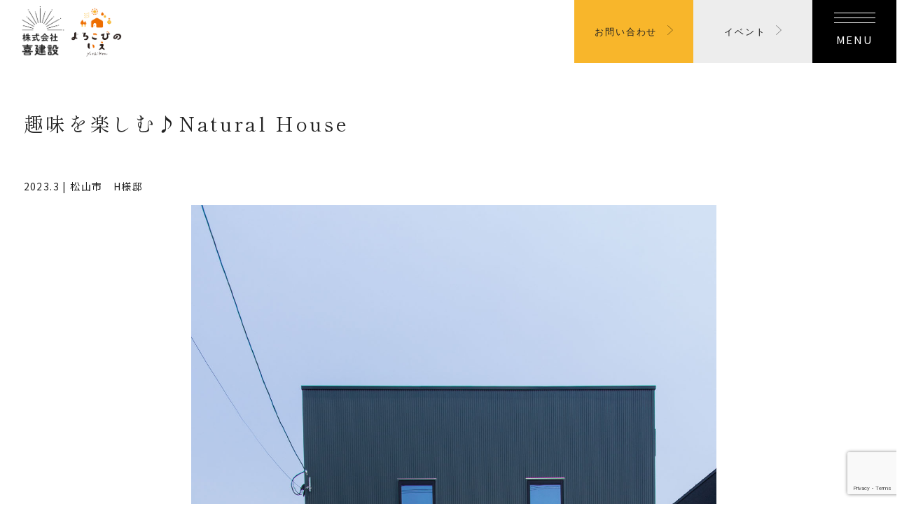

--- FILE ---
content_type: text/html; charset=UTF-8
request_url: https://i-yoshiken.com/works/2023/03/28/%E6%9D%BE%E5%B1%B1%E5%B8%82%E3%80%80h%E6%A7%98%E9%82%B8/
body_size: 14892
content:
<!DOCTYPE html>
  <html lang="ja">
    <head prefix="og: http://ogp.me/ns# website: http://ogp.me/ns/website#">
      <meta charset="utf-8">
      <meta http-equiv="X-UA-Compatible" content="IE=edge">
      <meta name="viewport" content="width=device-width, initial-scale=1">
      <meta name="format-detection" content="telephone=no">

<!-- Google tag (gtag.js) -->
<script async src="https://www.googletagmanager.com/gtag/js?id=G-75C790Y9ZK"></script>
<script>
  window.dataLayer = window.dataLayer || [];
  function gtag(){dataLayer.push(arguments);}
  gtag('js', new Date());

  gtag('config', 'G-75C790Y9ZK');
</script>

<title>松山市　H様邸 &#8211; 株式会社喜建設 | こだわりの新築注文住宅・店舗改装・リフォームは喜建設へ。松山市、伊予市、東温市、上浮穴郡（久万高原町）、伊予郡（砥部町・松前町）中心に愛媛県全域対応</title>
<meta name='robots' content='max-image-preview:large' />
<link rel="alternate" title="oEmbed (JSON)" type="application/json+oembed" href="https://i-yoshiken.com/wp-json/oembed/1.0/embed?url=https%3A%2F%2Fi-yoshiken.com%2Fworks%2F2023%2F03%2F28%2F%25e6%259d%25be%25e5%25b1%25b1%25e5%25b8%2582%25e3%2580%2580h%25e6%25a7%2598%25e9%2582%25b8%2F" />
<link rel="alternate" title="oEmbed (XML)" type="text/xml+oembed" href="https://i-yoshiken.com/wp-json/oembed/1.0/embed?url=https%3A%2F%2Fi-yoshiken.com%2Fworks%2F2023%2F03%2F28%2F%25e6%259d%25be%25e5%25b1%25b1%25e5%25b8%2582%25e3%2580%2580h%25e6%25a7%2598%25e9%2582%25b8%2F&#038;format=xml" />
<style id='wp-img-auto-sizes-contain-inline-css' type='text/css'>
img:is([sizes=auto i],[sizes^="auto," i]){contain-intrinsic-size:3000px 1500px}
/*# sourceURL=wp-img-auto-sizes-contain-inline-css */
</style>
<style id='wp-emoji-styles-inline-css' type='text/css'>

	img.wp-smiley, img.emoji {
		display: inline !important;
		border: none !important;
		box-shadow: none !important;
		height: 1em !important;
		width: 1em !important;
		margin: 0 0.07em !important;
		vertical-align: -0.1em !important;
		background: none !important;
		padding: 0 !important;
	}
/*# sourceURL=wp-emoji-styles-inline-css */
</style>
<style id='wp-block-library-inline-css' type='text/css'>
:root{--wp-block-synced-color:#7a00df;--wp-block-synced-color--rgb:122,0,223;--wp-bound-block-color:var(--wp-block-synced-color);--wp-editor-canvas-background:#ddd;--wp-admin-theme-color:#007cba;--wp-admin-theme-color--rgb:0,124,186;--wp-admin-theme-color-darker-10:#006ba1;--wp-admin-theme-color-darker-10--rgb:0,107,160.5;--wp-admin-theme-color-darker-20:#005a87;--wp-admin-theme-color-darker-20--rgb:0,90,135;--wp-admin-border-width-focus:2px}@media (min-resolution:192dpi){:root{--wp-admin-border-width-focus:1.5px}}.wp-element-button{cursor:pointer}:root .has-very-light-gray-background-color{background-color:#eee}:root .has-very-dark-gray-background-color{background-color:#313131}:root .has-very-light-gray-color{color:#eee}:root .has-very-dark-gray-color{color:#313131}:root .has-vivid-green-cyan-to-vivid-cyan-blue-gradient-background{background:linear-gradient(135deg,#00d084,#0693e3)}:root .has-purple-crush-gradient-background{background:linear-gradient(135deg,#34e2e4,#4721fb 50%,#ab1dfe)}:root .has-hazy-dawn-gradient-background{background:linear-gradient(135deg,#faaca8,#dad0ec)}:root .has-subdued-olive-gradient-background{background:linear-gradient(135deg,#fafae1,#67a671)}:root .has-atomic-cream-gradient-background{background:linear-gradient(135deg,#fdd79a,#004a59)}:root .has-nightshade-gradient-background{background:linear-gradient(135deg,#330968,#31cdcf)}:root .has-midnight-gradient-background{background:linear-gradient(135deg,#020381,#2874fc)}:root{--wp--preset--font-size--normal:16px;--wp--preset--font-size--huge:42px}.has-regular-font-size{font-size:1em}.has-larger-font-size{font-size:2.625em}.has-normal-font-size{font-size:var(--wp--preset--font-size--normal)}.has-huge-font-size{font-size:var(--wp--preset--font-size--huge)}.has-text-align-center{text-align:center}.has-text-align-left{text-align:left}.has-text-align-right{text-align:right}.has-fit-text{white-space:nowrap!important}#end-resizable-editor-section{display:none}.aligncenter{clear:both}.items-justified-left{justify-content:flex-start}.items-justified-center{justify-content:center}.items-justified-right{justify-content:flex-end}.items-justified-space-between{justify-content:space-between}.screen-reader-text{border:0;clip-path:inset(50%);height:1px;margin:-1px;overflow:hidden;padding:0;position:absolute;width:1px;word-wrap:normal!important}.screen-reader-text:focus{background-color:#ddd;clip-path:none;color:#444;display:block;font-size:1em;height:auto;left:5px;line-height:normal;padding:15px 23px 14px;text-decoration:none;top:5px;width:auto;z-index:100000}html :where(.has-border-color){border-style:solid}html :where([style*=border-top-color]){border-top-style:solid}html :where([style*=border-right-color]){border-right-style:solid}html :where([style*=border-bottom-color]){border-bottom-style:solid}html :where([style*=border-left-color]){border-left-style:solid}html :where([style*=border-width]){border-style:solid}html :where([style*=border-top-width]){border-top-style:solid}html :where([style*=border-right-width]){border-right-style:solid}html :where([style*=border-bottom-width]){border-bottom-style:solid}html :where([style*=border-left-width]){border-left-style:solid}html :where(img[class*=wp-image-]){height:auto;max-width:100%}:where(figure){margin:0 0 1em}html :where(.is-position-sticky){--wp-admin--admin-bar--position-offset:var(--wp-admin--admin-bar--height,0px)}@media screen and (max-width:600px){html :where(.is-position-sticky){--wp-admin--admin-bar--position-offset:0px}}

/*# sourceURL=wp-block-library-inline-css */
</style><style id='global-styles-inline-css' type='text/css'>
:root{--wp--preset--aspect-ratio--square: 1;--wp--preset--aspect-ratio--4-3: 4/3;--wp--preset--aspect-ratio--3-4: 3/4;--wp--preset--aspect-ratio--3-2: 3/2;--wp--preset--aspect-ratio--2-3: 2/3;--wp--preset--aspect-ratio--16-9: 16/9;--wp--preset--aspect-ratio--9-16: 9/16;--wp--preset--color--black: #000000;--wp--preset--color--cyan-bluish-gray: #abb8c3;--wp--preset--color--white: #ffffff;--wp--preset--color--pale-pink: #f78da7;--wp--preset--color--vivid-red: #cf2e2e;--wp--preset--color--luminous-vivid-orange: #ff6900;--wp--preset--color--luminous-vivid-amber: #fcb900;--wp--preset--color--light-green-cyan: #7bdcb5;--wp--preset--color--vivid-green-cyan: #00d084;--wp--preset--color--pale-cyan-blue: #8ed1fc;--wp--preset--color--vivid-cyan-blue: #0693e3;--wp--preset--color--vivid-purple: #9b51e0;--wp--preset--gradient--vivid-cyan-blue-to-vivid-purple: linear-gradient(135deg,rgb(6,147,227) 0%,rgb(155,81,224) 100%);--wp--preset--gradient--light-green-cyan-to-vivid-green-cyan: linear-gradient(135deg,rgb(122,220,180) 0%,rgb(0,208,130) 100%);--wp--preset--gradient--luminous-vivid-amber-to-luminous-vivid-orange: linear-gradient(135deg,rgb(252,185,0) 0%,rgb(255,105,0) 100%);--wp--preset--gradient--luminous-vivid-orange-to-vivid-red: linear-gradient(135deg,rgb(255,105,0) 0%,rgb(207,46,46) 100%);--wp--preset--gradient--very-light-gray-to-cyan-bluish-gray: linear-gradient(135deg,rgb(238,238,238) 0%,rgb(169,184,195) 100%);--wp--preset--gradient--cool-to-warm-spectrum: linear-gradient(135deg,rgb(74,234,220) 0%,rgb(151,120,209) 20%,rgb(207,42,186) 40%,rgb(238,44,130) 60%,rgb(251,105,98) 80%,rgb(254,248,76) 100%);--wp--preset--gradient--blush-light-purple: linear-gradient(135deg,rgb(255,206,236) 0%,rgb(152,150,240) 100%);--wp--preset--gradient--blush-bordeaux: linear-gradient(135deg,rgb(254,205,165) 0%,rgb(254,45,45) 50%,rgb(107,0,62) 100%);--wp--preset--gradient--luminous-dusk: linear-gradient(135deg,rgb(255,203,112) 0%,rgb(199,81,192) 50%,rgb(65,88,208) 100%);--wp--preset--gradient--pale-ocean: linear-gradient(135deg,rgb(255,245,203) 0%,rgb(182,227,212) 50%,rgb(51,167,181) 100%);--wp--preset--gradient--electric-grass: linear-gradient(135deg,rgb(202,248,128) 0%,rgb(113,206,126) 100%);--wp--preset--gradient--midnight: linear-gradient(135deg,rgb(2,3,129) 0%,rgb(40,116,252) 100%);--wp--preset--font-size--small: 13px;--wp--preset--font-size--medium: 20px;--wp--preset--font-size--large: 36px;--wp--preset--font-size--x-large: 42px;--wp--preset--spacing--20: 0.44rem;--wp--preset--spacing--30: 0.67rem;--wp--preset--spacing--40: 1rem;--wp--preset--spacing--50: 1.5rem;--wp--preset--spacing--60: 2.25rem;--wp--preset--spacing--70: 3.38rem;--wp--preset--spacing--80: 5.06rem;--wp--preset--shadow--natural: 6px 6px 9px rgba(0, 0, 0, 0.2);--wp--preset--shadow--deep: 12px 12px 50px rgba(0, 0, 0, 0.4);--wp--preset--shadow--sharp: 6px 6px 0px rgba(0, 0, 0, 0.2);--wp--preset--shadow--outlined: 6px 6px 0px -3px rgb(255, 255, 255), 6px 6px rgb(0, 0, 0);--wp--preset--shadow--crisp: 6px 6px 0px rgb(0, 0, 0);}:where(.is-layout-flex){gap: 0.5em;}:where(.is-layout-grid){gap: 0.5em;}body .is-layout-flex{display: flex;}.is-layout-flex{flex-wrap: wrap;align-items: center;}.is-layout-flex > :is(*, div){margin: 0;}body .is-layout-grid{display: grid;}.is-layout-grid > :is(*, div){margin: 0;}:where(.wp-block-columns.is-layout-flex){gap: 2em;}:where(.wp-block-columns.is-layout-grid){gap: 2em;}:where(.wp-block-post-template.is-layout-flex){gap: 1.25em;}:where(.wp-block-post-template.is-layout-grid){gap: 1.25em;}.has-black-color{color: var(--wp--preset--color--black) !important;}.has-cyan-bluish-gray-color{color: var(--wp--preset--color--cyan-bluish-gray) !important;}.has-white-color{color: var(--wp--preset--color--white) !important;}.has-pale-pink-color{color: var(--wp--preset--color--pale-pink) !important;}.has-vivid-red-color{color: var(--wp--preset--color--vivid-red) !important;}.has-luminous-vivid-orange-color{color: var(--wp--preset--color--luminous-vivid-orange) !important;}.has-luminous-vivid-amber-color{color: var(--wp--preset--color--luminous-vivid-amber) !important;}.has-light-green-cyan-color{color: var(--wp--preset--color--light-green-cyan) !important;}.has-vivid-green-cyan-color{color: var(--wp--preset--color--vivid-green-cyan) !important;}.has-pale-cyan-blue-color{color: var(--wp--preset--color--pale-cyan-blue) !important;}.has-vivid-cyan-blue-color{color: var(--wp--preset--color--vivid-cyan-blue) !important;}.has-vivid-purple-color{color: var(--wp--preset--color--vivid-purple) !important;}.has-black-background-color{background-color: var(--wp--preset--color--black) !important;}.has-cyan-bluish-gray-background-color{background-color: var(--wp--preset--color--cyan-bluish-gray) !important;}.has-white-background-color{background-color: var(--wp--preset--color--white) !important;}.has-pale-pink-background-color{background-color: var(--wp--preset--color--pale-pink) !important;}.has-vivid-red-background-color{background-color: var(--wp--preset--color--vivid-red) !important;}.has-luminous-vivid-orange-background-color{background-color: var(--wp--preset--color--luminous-vivid-orange) !important;}.has-luminous-vivid-amber-background-color{background-color: var(--wp--preset--color--luminous-vivid-amber) !important;}.has-light-green-cyan-background-color{background-color: var(--wp--preset--color--light-green-cyan) !important;}.has-vivid-green-cyan-background-color{background-color: var(--wp--preset--color--vivid-green-cyan) !important;}.has-pale-cyan-blue-background-color{background-color: var(--wp--preset--color--pale-cyan-blue) !important;}.has-vivid-cyan-blue-background-color{background-color: var(--wp--preset--color--vivid-cyan-blue) !important;}.has-vivid-purple-background-color{background-color: var(--wp--preset--color--vivid-purple) !important;}.has-black-border-color{border-color: var(--wp--preset--color--black) !important;}.has-cyan-bluish-gray-border-color{border-color: var(--wp--preset--color--cyan-bluish-gray) !important;}.has-white-border-color{border-color: var(--wp--preset--color--white) !important;}.has-pale-pink-border-color{border-color: var(--wp--preset--color--pale-pink) !important;}.has-vivid-red-border-color{border-color: var(--wp--preset--color--vivid-red) !important;}.has-luminous-vivid-orange-border-color{border-color: var(--wp--preset--color--luminous-vivid-orange) !important;}.has-luminous-vivid-amber-border-color{border-color: var(--wp--preset--color--luminous-vivid-amber) !important;}.has-light-green-cyan-border-color{border-color: var(--wp--preset--color--light-green-cyan) !important;}.has-vivid-green-cyan-border-color{border-color: var(--wp--preset--color--vivid-green-cyan) !important;}.has-pale-cyan-blue-border-color{border-color: var(--wp--preset--color--pale-cyan-blue) !important;}.has-vivid-cyan-blue-border-color{border-color: var(--wp--preset--color--vivid-cyan-blue) !important;}.has-vivid-purple-border-color{border-color: var(--wp--preset--color--vivid-purple) !important;}.has-vivid-cyan-blue-to-vivid-purple-gradient-background{background: var(--wp--preset--gradient--vivid-cyan-blue-to-vivid-purple) !important;}.has-light-green-cyan-to-vivid-green-cyan-gradient-background{background: var(--wp--preset--gradient--light-green-cyan-to-vivid-green-cyan) !important;}.has-luminous-vivid-amber-to-luminous-vivid-orange-gradient-background{background: var(--wp--preset--gradient--luminous-vivid-amber-to-luminous-vivid-orange) !important;}.has-luminous-vivid-orange-to-vivid-red-gradient-background{background: var(--wp--preset--gradient--luminous-vivid-orange-to-vivid-red) !important;}.has-very-light-gray-to-cyan-bluish-gray-gradient-background{background: var(--wp--preset--gradient--very-light-gray-to-cyan-bluish-gray) !important;}.has-cool-to-warm-spectrum-gradient-background{background: var(--wp--preset--gradient--cool-to-warm-spectrum) !important;}.has-blush-light-purple-gradient-background{background: var(--wp--preset--gradient--blush-light-purple) !important;}.has-blush-bordeaux-gradient-background{background: var(--wp--preset--gradient--blush-bordeaux) !important;}.has-luminous-dusk-gradient-background{background: var(--wp--preset--gradient--luminous-dusk) !important;}.has-pale-ocean-gradient-background{background: var(--wp--preset--gradient--pale-ocean) !important;}.has-electric-grass-gradient-background{background: var(--wp--preset--gradient--electric-grass) !important;}.has-midnight-gradient-background{background: var(--wp--preset--gradient--midnight) !important;}.has-small-font-size{font-size: var(--wp--preset--font-size--small) !important;}.has-medium-font-size{font-size: var(--wp--preset--font-size--medium) !important;}.has-large-font-size{font-size: var(--wp--preset--font-size--large) !important;}.has-x-large-font-size{font-size: var(--wp--preset--font-size--x-large) !important;}
/*# sourceURL=global-styles-inline-css */
</style>

<style id='classic-theme-styles-inline-css' type='text/css'>
/*! This file is auto-generated */
.wp-block-button__link{color:#fff;background-color:#32373c;border-radius:9999px;box-shadow:none;text-decoration:none;padding:calc(.667em + 2px) calc(1.333em + 2px);font-size:1.125em}.wp-block-file__button{background:#32373c;color:#fff;text-decoration:none}
/*# sourceURL=/wp-includes/css/classic-themes.min.css */
</style>
<link rel='stylesheet' id='contact-form-7-css' href='https://i-yoshiken.com/wp-content/plugins/contact-form-7/includes/css/styles.css?ver=6.1.4' type='text/css' media='all' />
<link rel='stylesheet' id='cf7cf-style-css' href='https://i-yoshiken.com/wp-content/plugins/cf7-conditional-fields/style.css?ver=2.6.7' type='text/css' media='all' />
<script type="text/javascript" src="https://i-yoshiken.com/wp-includes/js/jquery/jquery.min.js?ver=3.7.1" id="jquery-core-js"></script>
<script type="text/javascript" src="https://i-yoshiken.com/wp-includes/js/jquery/jquery-migrate.min.js?ver=3.4.1" id="jquery-migrate-js"></script>
<link rel="https://api.w.org/" href="https://i-yoshiken.com/wp-json/" /><link rel="alternate" title="JSON" type="application/json" href="https://i-yoshiken.com/wp-json/wp/v2/posts/1660" /><link rel="EditURI" type="application/rsd+xml" title="RSD" href="https://i-yoshiken.com/xmlrpc.php?rsd" />
<meta name="generator" content="WordPress 6.9" />
<link rel="canonical" href="https://i-yoshiken.com/works/2023/03/28/%e6%9d%be%e5%b1%b1%e5%b8%82%e3%80%80h%e6%a7%98%e9%82%b8/" />
<link rel='shortlink' href='https://i-yoshiken.com/?p=1660' />
<meta name="cdp-version" content="1.5.0" />
<meta property="og:title" content="松山市　H様邸">
<meta property="og:description" content="">
<meta property="og:type" content="article">
<meta property="og:url" content="https://i-yoshiken.com/works/2023/03/28/%e6%9d%be%e5%b1%b1%e5%b8%82%e3%80%80h%e6%a7%98%e9%82%b8/">
<meta property="og:image" content="https://i-yoshiken.com/wp-content/uploads/2023/03/top.jpg">
<meta property="og:site_name" content="株式会社喜建設 | こだわりの新築注文住宅・店舗改装・リフォームは喜建設へ。松山市、伊予市、東温市、上浮穴郡（久万高原町）、伊予郡（砥部町・松前町）中心に愛媛県全域対応">
<meta name="twitter:card" content="summary_large_image">
<meta name="twitter:site" content="">
<meta property="og:locale" content="ja_JP">









      <link rel="canonical" href="">

      <link rel="apple-touch-icon" sizes="57x57" href="https://i-yoshiken.com/wp-content/themes/ver2/img/favicon/apple-touch-icon-57x57.png">
      <link rel="apple-touch-icon" sizes="60x60" href="https://i-yoshiken.com/wp-content/themes/ver2/img/favicon/apple-touch-icon-60x60.png">
      <link rel="apple-touch-icon" sizes="72x72" href="https://i-yoshiken.com/wp-content/themes/ver2/img/favicon/apple-touch-icon-72x72.png">
      <link rel="apple-touch-icon" sizes="76x76" href="https://i-yoshiken.com/wp-content/themes/ver2/img/favicon/apple-touch-icon-76x76.png">
      <link rel="apple-touch-icon" sizes="114x114" href="https://i-yoshiken.com/wp-content/themes/ver2/img/favicon/apple-touch-icon-114x114.png">
      <link rel="apple-touch-icon" sizes="120x120" href="https://i-yoshiken.com/wp-content/themes/ver2/img/favicon/apple-touch-icon-120x120.png">
      <link rel="apple-touch-icon" sizes="144x144" href="https://i-yoshiken.com/wp-content/themes/ver2/img/favicon/apple-touch-icon-144x144.png">
      <link rel="apple-touch-icon" sizes="152x152" href="https://i-yoshiken.com/wp-content/themes/ver2/img/favicon/apple-touch-icon-152x152.png">
      <link rel="apple-touch-icon" sizes="167x167" href="https://i-yoshiken.com/wp-content/themes/ver2/img/favicon/apple-touch-icon-167x167.png">
      <link rel="apple-touch-icon" sizes="180x180" href="https://i-yoshiken.com/wp-content/themes/ver2/img/favicon/apple-touch-icon-180x180.png">

      <meta name="msapplication-TileColor" content="transparent">
      <meta name="msapplication-TileImage" content="https://i-yoshiken.com/wp-content/themes/ver2/img/favicon/mstile-144x144.png">
      <meta name="msapplication-config" content="https://i-yoshiken.com/wp-content/themes/ver2/img/favicon/browserconfig.xml">

      <link rel="icon" type="image/png" sizes="16x16" href="https://i-yoshiken.com/wp-content/themes/ver2/img/favicon/favicon-16x16.png">
      <link rel="icon" type="image/png" sizes="32x32" href="https://i-yoshiken.com/wp-content/themes/ver2/img/favicon/favicon-32x32.png">
      <link rel="icon" href="https://i-yoshiken.com/wp-content/themes/ver2/img/favicon/favicon.ico">
      <link rel="stylesheet" href="https://i-yoshiken.com/wp-content/themes/ver2/css/sanitize.css">
<link rel="stylesheet" href="https://cdn.jsdelivr.net/npm/swiper@8/swiper-bundle.min.css"/>

      <link rel="stylesheet" href="https://i-yoshiken.com/wp-content/themes/ver2/css/colorbox.css">
      <link rel="stylesheet" href="https://i-yoshiken.com/wp-content/themes/ver2/css/style.css">
      <link rel="stylesheet" href="https://i-yoshiken.com/wp-content/themes/ver2/css/grid-gallery.min.css">

      <link rel="preconnect" href="https://fonts.googleapis.com">
<link rel="preconnect" href="https://fonts.gstatic.com" crossorigin>
<link href="https://fonts.googleapis.com/css2?family=Noto+Sans+JP:wght@200;300;400;600;800&family=Noto+Serif+JP:wght@200;300;400;500;600;700;900&family=Shippori+Mincho:wght@400;500;600;700&display=swap" rel="stylesheet">

      <style>
  .mw{
    display:block;
    margin-top:2em;
  }

section>.container .-item >.-img {
        border-radius: 12px;
}

.section-event .contents .-img {
    border-radius: 12px;
}

  </style>



<style>
main #main{
margin-top:90px;
}
h1{
  margin:2em 0;
}

@media screen and (max-width:768px) {
main #main{
margin-top:80px;
}
}

</style>



  </head>

<body class="wp-singular post-template-default single single-post postid-1660 single-format-standard wp-theme-ver2">

    <div class="home" id="container">

    <header class="header home">



      <a class="logo" href="https://i-yoshiken.com/">
        <img src="https://i-yoshiken.com/wp-content/themes/ver2/img/header_logo_b.png" alt="" width="100%">
      </a>




      <div class="nav">
        <nav class="header-nav">
          <ul>
            <li class="current"><a href="https://i-yoshiken.com/contact">お問い合わせ</a>
              <div class="icon"> <svg xmlns="http://www.w3.org/2000/svg" viewBox="0 0 16.52 30.98"><g><polyline class="cls-1" points="0.52 0.52 15.49 15.49 0.52 30.46"></polyline></g></svg></div></li>
            <li class="current"><a href="https://i-yoshiken.com/event">イベント</a>
              <div class="icon"> <svg xmlns="http://www.w3.org/2000/svg" viewBox="0 0 16.52 30.98"><g><polyline class="cls-1" points="0.52 0.52 15.49 15.49 0.52 30.46"></polyline></g></svg></div></li>
          </ul>
        </nav>

        <label class="hamburger"><span class="icon"></span><span class="icon"></span><span class="icon"></span><p>MENU</p></label>

        <div class="global-nav">
          <div class="-menu">
            <ul class="column">

            <li class="pb"><a href="https://i-yoshiken.com/"><p>トップ</p><p>TOP</p></a></li>

            <li class="pb -parents"><a class="ps" href="https://i-yoshiken.com/mind/"><p>家づくりへの想い</p><p>MIND</p></a>
          <div class="accordion sp"><p>家づくりへの想い</p><p>MIND</p>
          <div class="icon"> <svg xmlns="http://www.w3.org/2000/svg" viewBox="0 0 27.41 15.12"><g><polyline class="cls-1" points="26.71 0.71 13.71 13.71 0.71 0.71"></polyline></g></svg></div>
        <div class="inner">
          <a class="sb" href="https://i-yoshiken.com/mind/">
          <p>家づくりへの想い</p></a>
          <a class="sb" href="https://i-yoshiken.com/ordermade">
          <div class="icon"> <svg xmlns="http://www.w3.org/2000/svg" viewBox="0 0 36.73 19.4"><g>
            <line class="cls-1" y1="9.7" x2="35.32" y2="9.7"></line> <polyline class="cls-1" points="26.32 0.71 35.32 9.7 26.32 18.69"></polyline></g></svg></div><p>注文住宅をもっと身近に</p></a>
          <a class="sb" href="https://i-yoshiken.com/quality">
          <div class="icon"> <svg xmlns="http://www.w3.org/2000/svg" viewBox="0 0 36.73 19.4"><g>
            <line class="cls-1" y1="9.7" x2="35.32" y2="9.7"></line> <polyline class="cls-1" points="26.32 0.71 35.32 9.7 26.32 18.69"></polyline></g></svg></div><p>品質と性能</p></a>
          <a class="sb" href="https://i-yoshiken.com/natural">
          <div class="icon"> <svg xmlns="http://www.w3.org/2000/svg" viewBox="0 0 36.73 19.4"><g>
            <line class="cls-1" y1="9.7" x2="35.32" y2="9.7"></line> <polyline class="cls-1" points="26.32 0.71 35.32 9.7 26.32 18.69"></polyline></g></svg></div><p>自然素材の家</p></a>
          <a class="sb" href="https://i-yoshiken.com/longlife">
          <div class="icon"> <svg xmlns="http://www.w3.org/2000/svg" viewBox="0 0 36.73 19.4"><g>
            <line class="cls-1" y1="9.7" x2="35.32" y2="9.7"></line> <polyline class="cls-1" points="26.32 0.71 35.32 9.7 26.32 18.69"></polyline></g></svg></div><p>長期優良住宅</p></a>
          <a class="sb" href="https://i-yoshiken.com/maintenance">
          <div class="icon"> <svg xmlns="http://www.w3.org/2000/svg" viewBox="0 0 36.73 19.4"><g>
            <line class="cls-1" y1="9.7" x2="35.32" y2="9.7"></line> <polyline class="cls-1" points="26.32 0.71 35.32 9.7 26.32 18.69"></polyline></g></svg></div><p>アフターメンテナンス</p></a>
          <a class="sb" href="https://i-yoshiken.com/warranty">
          <div class="icon"> <svg xmlns="http://www.w3.org/2000/svg" viewBox="0 0 36.73 19.4"><g>
            <line class="cls-1" y1="9.7" x2="35.32" y2="9.7"></line> <polyline class="cls-1" points="26.32 0.71 35.32 9.7 26.32 18.69"></polyline></g></svg></div><p>安心と保証</p></a>
          <a class="sb" href="https://i-yoshiken.com/flow">
          <div class="icon"> <svg xmlns="http://www.w3.org/2000/svg" viewBox="0 0 36.73 19.4"><g>
            <line class="cls-1" y1="9.7" x2="35.32" y2="9.7"></line> <polyline class="cls-1" points="26.32 0.71 35.32 9.7 26.32 18.69"></polyline></g></svg></div><p>家づくりの流れ</p></a></div></div></li>

          <li class="pb"><a href="https://i-yoshiken.com/works"><p>施工事例</p><p>WORKS</p></a></li>
          <li class="pb">
            <a href="https://i-yoshiken.com/column">
              <p>注文住宅で理想の住まいに…</p><p>COLUMN</p>
            </a>
          </li>
        </ul>
        <ul class="column">
          <li class="pb">
            <a href="https://i-yoshiken.com/yorokobi">
              <p>よろこびのいえについて</p>
              <p>YOROKOBI</p>
            </a>
          </li>


<!--           <li class="pb -parents">
            <a class="ps" href="https://i-yoshiken.com/company/">
              <p>会社概要&amp;スタッフ</p>
              <p>COMPANY&amp;STAFF</p>
            </a>
            <div class="accordion sp">
              <p>会社概要&amp;スタッフ</p>
              <p>COMPANY&amp;STAFF</p>
            <div class="icon"><svg xmlns="http://www.w3.org/2000/svg" viewBox="0 0 27.41 15.12"><g><polyline class="cls-1" points="26.71 0.71 13.71 13.71 0.71 0.71"></polyline></g></svg></div>
            <div class="inner">
              <a class="sb" href="https://i-yoshiken.com/customer">
              <div class="icon"> <svg xmlns="http://www.w3.org/2000/svg" viewBox="0 0 36.73 19.4"><g>
                <line class="cls-1" y1="9.7" x2="35.32" y2="9.7"></line> <polyline class="cls-1" points="26.32 0.71 35.32 9.7 26.32 18.69"></polyline></g></svg></div><p>カスタマーハラスメントへの対応方針</p>
              </a>
            </div>
          </div>
        </li> -->
          <li class="pb"><a href="https://i-yoshiken.com/company"><p>会社概要&amp;スタッフ紹介<p>ABOUT US</p></p></a></li>
          
          <li class="pb"><a href="https://i-yoshiken.com/newsblog_cat/blog"><p>スタッフブログ</p><p>STAFF BLOG</p></a></li>
          
          <li class="pb"><a href="https://i-yoshiken.com/newsblog_cat/news"><p>お知らせ</p><p>NEWS</p></a></li>

        </ul>
        <ul class="column">
          <a class="link" href="https://i-yoshiken.com/event"><p>イベント</p>
          <div class="icon"> <svg xmlns="http://www.w3.org/2000/svg" viewBox="0 0 36.73 19.4"><g>
            <line class="cls-1" y1="9.7" x2="35.32" y2="9.7"></line> <polyline class="cls-1" points="26.32 0.71 35.32 9.7 26.32 18.69"></polyline></g></svg></div></a>

          <a class="link bn" href="https://i-yoshiken.com/contact"><p>お問い合わせ・資料請求</p>
          <div class="icon"> <svg xmlns="http://www.w3.org/2000/svg" viewBox="0 0 36.73 19.4"><g>
            <line class="cls-1" y1="9.7" x2="35.32" y2="9.7"></line> <polyline class="cls-1" points="26.32 0.71 35.32 9.7 26.32 18.69"></polyline></g></svg></div></a>

            <ul class="sns-accont">
                <li>
                    <a href="https://www.instagram.com/yoshiken0301/" target="_blank">
                    <div class="icon"><img src="https://i-yoshiken.com/img/insta.png" width="100%"></div>
                  </a>
                </li>
                <li>
                  <a href="https://page.line.me/928bcwei" target="_blank">
                    <div class="icon">
                      <img src="https://i-yoshiken.com/img/line.png" width="100%">
                    </div>
                  </a>
                </li>
                <li>
                  <a href="https://www.youtube.com/channel/UCx7rXRqg-rJvKyZDxUbhFNw" target="_blank">
                    <div class="icon"><img src="https://i-yoshiken.com/img/youtube.png" width="100%"></div>
                  </a>
                </li>
                <li>
                  <a href="https://www.google.com/maps/dir/?api=1&destination=愛媛県伊予市下吾川480-4&travelmode=driving" target="_blank">
                  <div class="icon google"> <svg version="1.1" id="レイヤー_1" xmlns="http://www.w3.org/2000/svg" xmlns:xlink="http://www.w3.org/1999/xlink" x="0px" y="0px" viewBox="0 0 16 26" style="enable-background:new 0 0 16 26;" xml:space="preserve"><g><path class="st0" d="M15.5,8c0-4.1-3.4-7.5-7.5-7.5C3.9,0.5,0.5,3.9,0.5,8c0,2.8,1.5,5.2,3.8,6.5h0C6.5,16,8,18.6,8,21.1    c0-2.5,1.5-5.1,3.7-6.6h0C14,13.2,15.5,10.8,15.5,8z M8,11.2c-1.7,0-3.1-1.4-3.1-3.1c0-1.7,1.4-3.1,3.1-3.1c1.7,0,3.1,1.4,3.1,3.1    C11.1,9.9,9.7,11.2,8,11.2z"></path> <path class="st1" d="M8.5,21.1h-1c0-2.3-1.4-4.8-3.5-6.2l-0.1,0c-0.2-0.1-0.4-0.3-0.7-0.4L2.6,14h0.1C1,12.5,0,10.3,0,8    c0-4.4,3.6-8,8-8c4.4,0,8,3.6,8,8c0,2.3-1,4.5-2.7,6h0.1l-0.6,0.4c-0.2,0.2-0.5,0.3-0.7,0.5l0,0C9.9,16.3,8.5,18.8,8.5,21.1z    M5.7,15c1,1,1.8,2.2,2.3,3.5c0.5-1.3,1.3-2.5,2.3-3.5H9.9l1.6-0.9C13.7,12.8,15,10.5,15,8c0-3.9-3.1-7-7-7C4.1,1,1,4.1,1,8    c0,2.5,1.3,4.8,3.5,6.1L6.1,15H5.7z M8,11.7c-2,0-3.6-1.6-3.6-3.6c0-2,1.6-3.6,3.6-3.6c2,0,3.6,1.6,3.6,3.6    C11.6,10.1,10,11.7,8,11.7z M8,5.6c-1.4,0-2.6,1.2-2.6,2.6c0,1.4,1.2,2.6,2.6,2.6c1.4,0,2.6-1.2,2.6-2.6C10.6,6.8,9.4,5.6,8,5.6z"></path> </g><g><ellipse class="st0" cx="8" cy="23.6" rx="7.1" ry="1.6"></ellipse> <path class="st1" d="M8,25.7c-0.8,0-7.6-0.1-7.6-2.1c0-1.7,4.8-2.1,7.6-2.1c0.8,0,7.6,0.1,7.6,2.1S8.8,25.7,8,25.7z M1.4,23.6    C1.7,24,4.1,24.7,8,24.7c4,0,6.4-0.7,6.6-1.2c-0.2-0.3-2.6-1.1-6.6-1.1C4.1,22.5,1.7,23.1,1.4,23.6z"></path></g></svg></div>
                </a>
              </li>
            </ul>
        </ul>
        </div>
        </div>


      </div>
    </header>

    <style type="text/css">

@media screen and (max-width:768px) {

}


    .swiper {
      width: 100%;
      height: 300px;
      margin:0.5em 0;
    }

    .swiper-slide {
      display: flex;
      justify-content: center;
      align-items: center;
    }

    .swiper-slide img {
      display: block;
      width: 100%;
      height: 100%;
      object-fit: cover;
      aspect-ratio:1/1;
    }

    .append-buttons {
      text-align: center;
      margin-top: 20px;
    }

    .append-buttons button {
      display: inline-block;
      cursor: pointer;
      border: 1px solid #007aff;
      color: #007aff;
      text-decoration: none;
      padding: 4px 10px;
      border-radius: 4px;
      margin: 0 10px;
      font-size: 13px;
    }
.works_gallery{
  object-fit:cover;
  aspect-ratio:1/1;
}



</style>



    <main class="main" id="main">



<section>
            <div class="container1280">
          <div class="txt-wrap"><h1 class="ja">趣味を楽しむ♪Natural House</h1></div>

<p>2023.3 | 松山市　H様邸</p>

</div>
</section>


        <div style="max-width:750px;margin:1em auto;">
            
            <img src="https://i-yoshiken.com/wp-content/uploads/2023/03/top.jpg" alt="" width="100%">

        </div>



  
    <section class="title_center">
        <div class="container1280">
      <div class="headding-primary js-show" style="margin-bottom:-2em;">
      <div class="txt-wrap">
        <p class="en">POINT</p>
        <h2 class="ja">見どころ</h2></div>
      </div>




  <!-- 繰り返し -->
      
                <div style="max-width:1280px;margin:0 auto;">
      <div class="swiper mySwiper">

        <div class="swiper-wrapper">

            <!-- 繰り返し -->
                        <div class="swiper-slide">
                <a href="https://i-yoshiken.com/wp-content/uploads/2023/03/midokoro1.jpg" class="gallery" rel="">
                <img src="https://i-yoshiken.com/wp-content/uploads/2023/03/midokoro1.jpg" alt="">
                </a>
            </div>
            
        </div>
        <!-- /swiper-wrapper -->
        <div class="swiper-button-next"></div>
        <div class="swiper-button-prev"></div>
        <div class="swiper-pagination"></div>
        </div>
    </div>

        <!-- / 繰り返し -->
    <p style="margin-bottom:5em;display:flex;justify-content:space-around;">ランドリールーム の横にファミリークローゼットを設置。洗濯動線がとってもらくになります。</p>
      


      
                <div style="max-width:1280px;margin:0 auto;">
      <div class="swiper mySwiper">

        <div class="swiper-wrapper">

            <!-- 繰り返し -->
                        <div class="swiper-slide">
                <a href="https://i-yoshiken.com/wp-content/uploads/2023/03/midokoro2.jpg" class="gallery" rel="">
                <img src="https://i-yoshiken.com/wp-content/uploads/2023/03/midokoro2.jpg" alt="">
                </a>
            </div>
            
        </div>
        <!-- /swiper-wrapper -->
        <div class="swiper-button-next"></div>
        <div class="swiper-button-prev"></div>
        <div class="swiper-pagination"></div>
        </div>
    </div>

        <!-- / 繰り返し -->
    <p style="margin-bottom:5em;display:flex;justify-content:space-around;">柔らかい足ざわりの無垢フローリング。<br />
厚く柔らかな素材は、足への負担を軽減し、温もりを与えてくれます。</p>
      


      
                <div style="max-width:1280px;margin:0 auto;">
      <div class="swiper mySwiper">

        <div class="swiper-wrapper">

            <!-- 繰り返し -->
                        <div class="swiper-slide">
                <a href="https://i-yoshiken.com/wp-content/uploads/2023/03/midokoro3.jpg" class="gallery" rel="">
                <img src="https://i-yoshiken.com/wp-content/uploads/2023/03/midokoro3.jpg" alt="">
                </a>
            </div>
            
        </div>
        <!-- /swiper-wrapper -->
        <div class="swiper-button-next"></div>
        <div class="swiper-button-prev"></div>
        <div class="swiper-pagination"></div>
        </div>
    </div>

        <!-- / 繰り返し -->
    <p style="margin-bottom:5em;display:flex;justify-content:space-around;">子供部屋は仕切りなしで広く使うことができます。<br />
子供が大きくなったら２室の間に仕切れるように入り口は2か所取付ました。</p>
      


      
                <div style="max-width:1280px;margin:0 auto;">
      <div class="swiper mySwiper">

        <div class="swiper-wrapper">

            <!-- 繰り返し -->
                        <div class="swiper-slide">
                <a href="https://i-yoshiken.com/wp-content/uploads/2023/03/midokoro4.jpg" class="gallery" rel="">
                <img src="https://i-yoshiken.com/wp-content/uploads/2023/03/midokoro4.jpg" alt="">
                </a>
            </div>
            
        </div>
        <!-- /swiper-wrapper -->
        <div class="swiper-button-next"></div>
        <div class="swiper-button-prev"></div>
        <div class="swiper-pagination"></div>
        </div>
    </div>

        <!-- / 繰り返し -->
    <p style="margin-bottom:5em;display:flex;justify-content:space-around;">デッドスペースと思われがちな階段下も広々洗面台スペースに有効活用しています。</p>
      


      
                <div style="max-width:1280px;margin:0 auto;">
      <div class="swiper mySwiper">

        <div class="swiper-wrapper">

            <!-- 繰り返し -->
                        <div class="swiper-slide">
                <a href="https://i-yoshiken.com/wp-content/uploads/2023/03/midokoro5.jpg" class="gallery" rel="">
                <img src="https://i-yoshiken.com/wp-content/uploads/2023/03/midokoro5.jpg" alt="">
                </a>
            </div>
            
        </div>
        <!-- /swiper-wrapper -->
        <div class="swiper-button-next"></div>
        <div class="swiper-button-prev"></div>
        <div class="swiper-pagination"></div>
        </div>
    </div>

        <!-- / 繰り返し -->
    <p style="margin-bottom:5em;display:flex;justify-content:space-around;">大きい窓がある吹抜けは、明るく開放感があります。</p>
      


      
                <div style="max-width:1280px;margin:0 auto;">
      <div class="swiper mySwiper">

        <div class="swiper-wrapper">

            <!-- 繰り返し -->
                        <div class="swiper-slide">
                <a href="https://i-yoshiken.com/wp-content/uploads/2023/03/midokoro6.jpg" class="gallery" rel="">
                <img src="https://i-yoshiken.com/wp-content/uploads/2023/03/midokoro6.jpg" alt="">
                </a>
            </div>
            
        </div>
        <!-- /swiper-wrapper -->
        <div class="swiper-button-next"></div>
        <div class="swiper-button-prev"></div>
        <div class="swiper-pagination"></div>
        </div>
    </div>

        <!-- / 繰り返し -->
    <p style="margin-bottom:5em;display:flex;justify-content:space-around;">ルンバ基地にはコンセントも設置。<br />
隠れた場所に収納できるので部屋をスッキリ見せることができます。</p>
      


    <!-- / 繰り返し -->


        </div>


    </section>





    <section class="title_center">

      <div class="headding-primary js-show">
      <div class="txt-wrap">
        <p class="en">GALLERY</p>
        <h2 class="ja">ギャラリー</h2></div>
      </div>


        <div class="container1280">

<div class="flex_container">
  <!-- 繰り返し -->
      <div class="pccol4 spcol2">
      <a href="https://i-yoshiken.com/wp-content/uploads/2023/03/img1.jpg" class="gallery" rel="works-gallery">
             <img src="https://i-yoshiken.com/wp-content/uploads/2023/03/img1.jpg" alt="" class="img_radius works_gallery">
      </a>
    </div>
            <div class="pccol4 spcol2">
      <a href="https://i-yoshiken.com/wp-content/uploads/2023/03/img2.jpg" class="gallery" rel="works-gallery">
             <img src="https://i-yoshiken.com/wp-content/uploads/2023/03/img2.jpg" alt="" class="img_radius works_gallery">
      </a>
    </div>
            <div class="pccol4 spcol2">
      <a href="https://i-yoshiken.com/wp-content/uploads/2023/03/img3.jpg" class="gallery" rel="works-gallery">
             <img src="https://i-yoshiken.com/wp-content/uploads/2023/03/img3.jpg" alt="" class="img_radius works_gallery">
      </a>
    </div>
            <div class="pccol4 spcol2">
      <a href="https://i-yoshiken.com/wp-content/uploads/2023/03/img4.jpg" class="gallery" rel="works-gallery">
             <img src="https://i-yoshiken.com/wp-content/uploads/2023/03/img4.jpg" alt="" class="img_radius works_gallery">
      </a>
    </div>
            <div class="pccol4 spcol2">
      <a href="https://i-yoshiken.com/wp-content/uploads/2023/03/img5.jpg" class="gallery" rel="works-gallery">
             <img src="https://i-yoshiken.com/wp-content/uploads/2023/03/img5.jpg" alt="" class="img_radius works_gallery">
      </a>
    </div>
            <div class="pccol4 spcol2">
      <a href="https://i-yoshiken.com/wp-content/uploads/2023/03/img6.jpg" class="gallery" rel="works-gallery">
             <img src="https://i-yoshiken.com/wp-content/uploads/2023/03/img6.jpg" alt="" class="img_radius works_gallery">
      </a>
    </div>
            <div class="pccol4 spcol2">
      <a href="https://i-yoshiken.com/wp-content/uploads/2023/03/img7.jpg" class="gallery" rel="works-gallery">
             <img src="https://i-yoshiken.com/wp-content/uploads/2023/03/img7.jpg" alt="" class="img_radius works_gallery">
      </a>
    </div>
            <div class="pccol4 spcol2">
      <a href="https://i-yoshiken.com/wp-content/uploads/2023/03/img8.jpg" class="gallery" rel="works-gallery">
             <img src="https://i-yoshiken.com/wp-content/uploads/2023/03/img8.jpg" alt="" class="img_radius works_gallery">
      </a>
    </div>
            <div class="pccol4 spcol2">
      <a href="https://i-yoshiken.com/wp-content/uploads/2023/03/img9.jpg" class="gallery" rel="works-gallery">
             <img src="https://i-yoshiken.com/wp-content/uploads/2023/03/img9.jpg" alt="" class="img_radius works_gallery">
      </a>
    </div>
          <!-- 繰り返し -->

</div>

</div>
</section>


    <section class="">
        <div class="container1280">



        </div>

    </section>

        











      <section class="section-access" id="access">
        <div class="container1280">
        <div class="headding-primary js-show">
        <div class="txt-wrap">
          <p class="en">ACCESS</p>
          <h2 class="ja">アクセス</h2></div>
        </div>
        <div class="main">
          <div class="-access" style="justify-content:space-around;">
            <div class="-text">
            <div class="address"><p style="text-align:center;">〒799-3111 愛媛県伊予市下吾川480-4<br>OPEN.9:00〜18:00　<br class="for-small">CLOSE. 水曜日</p>
              <p style="text-align:center;margin-bottom:3em;"><a class="tel" href="tel:089-916-3262"><span class="en">Tel.</span><span class="num">089-916-3262</span></a></p>
            </div>
          </div>
            
          </div>

        </div>
        </div>


          <iframe class="googlemaps" src="https://www.google.com/maps/embed?pb=!1m18!1m12!1m3!1d3316.7791896091376!2d132.70716245332096!3d33.76637140454494!2m3!1f0!2f0!3f0!3m2!1i1024!2i768!4f13.1!3m3!1m2!1s0x354fed8cc747ea6b%3A0xa23455bc2f34c8a8!2z77yI5qCq77yJ5Zac5bu66Kit!5e0!3m2!1sja!2sjp!4v1699346816979!5m2!1sja!2sjp" width="100%" height="530" style="border:0;" allowfullscreen="" loading="lazy" referrerpolicy="no-referrer-when-downgrade"></iframe>

      </section>

    </main>


    <footer class="footer home">
      <div class="container1280">

      <div class="-menu">

        <div class="flex_container_pc">

          <div style="width:100%;">
        <div class="footer_logo">
        <a href="https://i-yoshiken.com/"><img src="https://i-yoshiken.com/wp-content/themes/ver2/img/footer_logo.png" alt="" width="100%"></a>
        </div>
<!--             <div class="-first">
              <p class="text-primary">〒799-3111 愛媛県伊予市下吾川480-4<br>OPEN.9:00〜18:00　<br class="for-small">CLOSE. 水曜日</p>
              <a class="tel" href="tel:0120-421-722">
                <span class="en">Tel.</span>
                <span class="num">0120-421-722</span></a>
            </div> -->

          </div>

        </div>

            <ul class="sns-accont">
                <li>
                    <a href="https://www.instagram.com/yoshiken0301/" target="_blank">
                    <div class="icon"><img src="https://i-yoshiken.com/img/insta.png" width="100%"></div>
                  </a>
                </li>
                <li>
                  <a href="https://page.line.me/928bcwei" target="_blank">
                    <div class="icon">
                      <img src="https://i-yoshiken.com/img/line.png" width="100%">
                    </div>
                  </a>
                </li>
                <li>
                  <a href="https://www.youtube.com/channel/UCx7rXRqg-rJvKyZDxUbhFNw" target="_blank">
                    <div class="icon"><img src="https://i-yoshiken.com/img/youtube.png" width="100%"></div>
                  </a>
                </li>
                <li>
                  <a href="https://www.google.com/maps/dir/?api=1&destination=愛媛県伊予市下吾川480-4&travelmode=driving" target="_blank">
                  <div class="icon google"> <svg version="1.1" id="レイヤー_1" xmlns="http://www.w3.org/2000/svg" xmlns:xlink="http://www.w3.org/1999/xlink" x="0px" y="0px" viewBox="0 0 16 26" style="enable-background:new 0 0 16 26;" xml:space="preserve"><g><path class="st0" d="M15.5,8c0-4.1-3.4-7.5-7.5-7.5C3.9,0.5,0.5,3.9,0.5,8c0,2.8,1.5,5.2,3.8,6.5h0C6.5,16,8,18.6,8,21.1    c0-2.5,1.5-5.1,3.7-6.6h0C14,13.2,15.5,10.8,15.5,8z M8,11.2c-1.7,0-3.1-1.4-3.1-3.1c0-1.7,1.4-3.1,3.1-3.1c1.7,0,3.1,1.4,3.1,3.1    C11.1,9.9,9.7,11.2,8,11.2z"></path> <path class="st1" d="M8.5,21.1h-1c0-2.3-1.4-4.8-3.5-6.2l-0.1,0c-0.2-0.1-0.4-0.3-0.7-0.4L2.6,14h0.1C1,12.5,0,10.3,0,8    c0-4.4,3.6-8,8-8c4.4,0,8,3.6,8,8c0,2.3-1,4.5-2.7,6h0.1l-0.6,0.4c-0.2,0.2-0.5,0.3-0.7,0.5l0,0C9.9,16.3,8.5,18.8,8.5,21.1z    M5.7,15c1,1,1.8,2.2,2.3,3.5c0.5-1.3,1.3-2.5,2.3-3.5H9.9l1.6-0.9C13.7,12.8,15,10.5,15,8c0-3.9-3.1-7-7-7C4.1,1,1,4.1,1,8    c0,2.5,1.3,4.8,3.5,6.1L6.1,15H5.7z M8,11.7c-2,0-3.6-1.6-3.6-3.6c0-2,1.6-3.6,3.6-3.6c2,0,3.6,1.6,3.6,3.6    C11.6,10.1,10,11.7,8,11.7z M8,5.6c-1.4,0-2.6,1.2-2.6,2.6c0,1.4,1.2,2.6,2.6,2.6c1.4,0,2.6-1.2,2.6-2.6C10.6,6.8,9.4,5.6,8,5.6z"></path> </g><g><ellipse class="st0" cx="8" cy="23.6" rx="7.1" ry="1.6"></ellipse> <path class="st1" d="M8,25.7c-0.8,0-7.6-0.1-7.6-2.1c0-1.7,4.8-2.1,7.6-2.1c0.8,0,7.6,0.1,7.6,2.1S8.8,25.7,8,25.7z M1.4,23.6    C1.7,24,4.1,24.7,8,24.7c4,0,6.4-0.7,6.6-1.2c-0.2-0.3-2.6-1.1-6.6-1.1C4.1,22.5,1.7,23.1,1.4,23.6z"></path></g></svg></div>
                </a>
              </li>
            </ul>



      </div>
      </div>
      <p style="text-align:center;margin:1em 0;"><a href="https://i-yoshiken.com/privacypolicy/">プライバシーポリシー</a></p>
        <p class="cmark">&copy; Yoshiken</p>
    </footer>
</div>


<!-- SP用フッターボタン -->
      <div class="bottom-content sp">
        <ul class="menu bg-orange">
          
          <li class="insta">
            <a href="https://www.instagram.com/yoshiken0301/">
              <div class="icon"><img src="https://i-yoshiken.com/wp-content/themes/ver2/img/insta.svg" alt="" ></div><p>Instagram</p>
            </a>
          </li>


          <li class="line"><a href="https://page.line.me/928bcwei">
            <div class="icon"><img src="https://i-yoshiken.com/wp-content/themes/ver2/img/line.svg" alt="" ></div><p>LINE</p></a></li>

          <li class="foot_works">
            <a href="https://i-yoshiken.com/works/">
              <div class="icon"> <svg version="1.1" id="レイヤー_1" xmlns="http://www.w3.org/2000/svg" xmlns:xlink="http://www.w3.org/1999/xlink" x="0px" y="0px" viewBox="0 0 16.6 16.5" style="enable-background:new 0 0 16.6 16.5;" xml:space="preserve"><g><polygon points="8.2,0.8 0.5,6.9 2.8,6.9 2.8,15.9 13.7,15.9 13.7,6.9 15.9,6.9     "></polygon></g></svg></div><p>施工事例</p>
            </a>
          </li>

          <li class="foot_contact">
            <a href="https://i-yoshiken.com/contact/">
              <div class="icon"><svg version="1.1" id="_x31_0" xmlns="http://www.w3.org/2000/svg" xmlns:xlink="http://www.w3.org/1999/xlink" x="0px" y="0px" viewBox="0 0 512 512" style="enable-background:new 0 0 14.3 14.2;" xml:space="preserve">
<g>
  <path class="st0" d="M492,64.122H20.002c-5.598,0-10.718,2.398-14.238,6C2.244,73.641,0.002,78.68,0.002,84.2v343.6
    c-0.078,5.442,2.242,10.558,5.84,14.16c3.52,3.598,8.641,5.918,14.16,5.918H492c5.442,0,10.562-2.32,14.16-5.918
    c3.602-3.602,5.84-8.718,5.84-14.16V84.2c0-5.52-2.238-10.559-5.84-14.078C502.641,66.52,497.519,64.122,492,64.122z
     M481.84,117.942v299.776H30.084V117.801L230.322,296.2h0.082c7.199,6.402,16.398,9.762,25.52,9.762c3.199,0,6.32-0.562,9.437-1.36
    h0.962l2.402-0.882c4.637-1.598,8.958-4.16,12.797-7.519c33.962-30.223,115.942-103.25,171.078-152.355L481.84,117.942z
     M462.828,94.4c-49.183,43.816-160.3,142.792-201.307,179.319c-0.879,0.722-1.84,1.282-2.797,1.602
    c-0.883,0.32-1.84,0.481-2.801,0.481c-2,0-3.922-0.641-5.602-2.161L48.963,94.282h237.281L462.828,94.4z" style="fill: rgb(75, 75, 75);"></path>
</g>
</svg></div><p>お問い合わせ</p>
            </a>
          </li>

        </ul>
      </div>
<!-- SP用フッターボタン -->



    <script src="https://ajax.googleapis.com/ajax/libs/jquery/3.3.1/jquery.min.js"></script>
    <script src="https://cdn.jsdelivr.net/npm/swiper@8/swiper-bundle.min.js"></script>

    <script src="https://i-yoshiken.com/wp-content/themes/ver2/js/jquery.colorbox-min.js"></script>

    <script src="//cdn.jsdelivr.net/npm/desvg@1.0.2/desvg.min.js"></script>
    <script src="https://i-yoshiken.com/wp-content/themes/ver2/js/main.min.js"></script>




<script type="text/javascript" src="//cdn.jsdelivr.net/npm/slick-carousel@1.8.1/slick/slick.min.js"></script>
<script>
  $('.slick-item').slick({
  slidesToShow:3,
  slidesToScroll: 1,
  autoplaySpeed:5000,
  dots: false,
  centerMode: false,
        infinite: true,
        autoplay:true,
        responsive: [{
            breakpoint: 768,
                settings: {
                    slidesToShow: 1,
                    slidesToScroll: 1,
            }
        },{
            breakpoint: 480,
                settings: {
                    slidesToShow: 1,
                    slidesToScroll: 1,
                }
            }
        ]
    });
</script>




<script>


jQuery(function() {
  $(".gallery").colorbox({
    maxWidth:"90%",
    maxHeight:"90%",
    opacity: 0.7,
    scrolling:false,
    retinaImage:false,
  });
})




</script>


  <!-- Initialize Swiper -->
  <script>

    var swiper = new Swiper(".mySwiper", {
      slidesPerView: 1,
      breakpoints: {
        // スライドの表示枚数：500px以上の場合
        768: {
          slidesPerView: 3,
        }
      },
      centeredSlides: true,
      spaceBetween: 30,
      pagination: {
        el: ".swiper-pagination",
        type: "fraction",
      },
      navigation: {
        nextEl: ".swiper-button-next",
        prevEl: ".swiper-button-prev",
      },
    });

    var appendNumber = 4;
    var prependNumber = 1;
    document
      .querySelector(".prepend-2-slides")
      .addEventListener("click", function (e) {
        e.preventDefault();
        swiper.prependSlide([
          '<div class="swiper-slide">Slide ' + --prependNumber + "</div>",
          '<div class="swiper-slide">Slide ' + --prependNumber + "</div>",
        ]);
      });
    document
      .querySelector(".prepend-slide")
      .addEventListener("click", function (e) {
        e.preventDefault();
        swiper.prependSlide(
          '<div class="swiper-slide">Slide ' + --prependNumber + "</div>"
        );
      });
    document
      .querySelector(".append-slide")
      .addEventListener("click", function (e) {
        e.preventDefault();
        swiper.appendSlide(
          '<div class="swiper-slide">Slide ' + ++appendNumber + "</div>"
        );
      });
    document
      .querySelector(".append-2-slides")
      .addEventListener("click", function (e) {
        e.preventDefault();
        swiper.appendSlide([
          '<div class="swiper-slide">Slide ' + ++appendNumber + "</div>",
          '<div class="swiper-slide">Slide ' + ++appendNumber + "</div>",
        ]);
      });

  </script>











</body>


 <script type="speculationrules">
{"prefetch":[{"source":"document","where":{"and":[{"href_matches":"/*"},{"not":{"href_matches":["/wp-*.php","/wp-admin/*","/wp-content/uploads/*","/wp-content/*","/wp-content/plugins/*","/wp-content/themes/ver2/*","/*\\?(.+)"]}},{"not":{"selector_matches":"a[rel~=\"nofollow\"]"}},{"not":{"selector_matches":".no-prefetch, .no-prefetch a"}}]},"eagerness":"conservative"}]}
</script>
<script type="text/javascript" src="https://i-yoshiken.com/wp-includes/js/dist/hooks.min.js?ver=dd5603f07f9220ed27f1" id="wp-hooks-js"></script>
<script type="text/javascript" src="https://i-yoshiken.com/wp-includes/js/dist/i18n.min.js?ver=c26c3dc7bed366793375" id="wp-i18n-js"></script>
<script type="text/javascript" id="wp-i18n-js-after">
/* <![CDATA[ */
wp.i18n.setLocaleData( { 'text direction\u0004ltr': [ 'ltr' ] } );
//# sourceURL=wp-i18n-js-after
/* ]]> */
</script>
<script type="text/javascript" src="https://i-yoshiken.com/wp-content/plugins/contact-form-7/includes/swv/js/index.js?ver=6.1.4" id="swv-js"></script>
<script type="text/javascript" id="contact-form-7-js-translations">
/* <![CDATA[ */
( function( domain, translations ) {
	var localeData = translations.locale_data[ domain ] || translations.locale_data.messages;
	localeData[""].domain = domain;
	wp.i18n.setLocaleData( localeData, domain );
} )( "contact-form-7", {"translation-revision-date":"2025-11-30 08:12:23+0000","generator":"GlotPress\/4.0.3","domain":"messages","locale_data":{"messages":{"":{"domain":"messages","plural-forms":"nplurals=1; plural=0;","lang":"ja_JP"},"This contact form is placed in the wrong place.":["\u3053\u306e\u30b3\u30f3\u30bf\u30af\u30c8\u30d5\u30a9\u30fc\u30e0\u306f\u9593\u9055\u3063\u305f\u4f4d\u7f6e\u306b\u7f6e\u304b\u308c\u3066\u3044\u307e\u3059\u3002"],"Error:":["\u30a8\u30e9\u30fc:"]}},"comment":{"reference":"includes\/js\/index.js"}} );
//# sourceURL=contact-form-7-js-translations
/* ]]> */
</script>
<script type="text/javascript" id="contact-form-7-js-before">
/* <![CDATA[ */
var wpcf7 = {
    "api": {
        "root": "https:\/\/i-yoshiken.com\/wp-json\/",
        "namespace": "contact-form-7\/v1"
    }
};
//# sourceURL=contact-form-7-js-before
/* ]]> */
</script>
<script type="text/javascript" src="https://i-yoshiken.com/wp-content/plugins/contact-form-7/includes/js/index.js?ver=6.1.4" id="contact-form-7-js"></script>
<script type="text/javascript" id="wpcf7cf-scripts-js-extra">
/* <![CDATA[ */
var wpcf7cf_global_settings = {"ajaxurl":"https://i-yoshiken.com/wp-admin/admin-ajax.php"};
//# sourceURL=wpcf7cf-scripts-js-extra
/* ]]> */
</script>
<script type="text/javascript" src="https://i-yoshiken.com/wp-content/plugins/cf7-conditional-fields/js/scripts.js?ver=2.6.7" id="wpcf7cf-scripts-js"></script>
<script type="text/javascript" src="https://www.google.com/recaptcha/api.js?render=6LccddcZAAAAAJH7GfgDl3JrrWA7A1C-i8SJKF6e&amp;ver=3.0" id="google-recaptcha-js"></script>
<script type="text/javascript" src="https://i-yoshiken.com/wp-includes/js/dist/vendor/wp-polyfill.min.js?ver=3.15.0" id="wp-polyfill-js"></script>
<script type="text/javascript" id="wpcf7-recaptcha-js-before">
/* <![CDATA[ */
var wpcf7_recaptcha = {
    "sitekey": "6LccddcZAAAAAJH7GfgDl3JrrWA7A1C-i8SJKF6e",
    "actions": {
        "homepage": "homepage",
        "contactform": "contactform"
    }
};
//# sourceURL=wpcf7-recaptcha-js-before
/* ]]> */
</script>
<script type="text/javascript" src="https://i-yoshiken.com/wp-content/plugins/contact-form-7/modules/recaptcha/index.js?ver=6.1.4" id="wpcf7-recaptcha-js"></script>
<script id="wp-emoji-settings" type="application/json">
{"baseUrl":"https://s.w.org/images/core/emoji/17.0.2/72x72/","ext":".png","svgUrl":"https://s.w.org/images/core/emoji/17.0.2/svg/","svgExt":".svg","source":{"concatemoji":"https://i-yoshiken.com/wp-includes/js/wp-emoji-release.min.js?ver=6.9"}}
</script>
<script type="module">
/* <![CDATA[ */
/*! This file is auto-generated */
const a=JSON.parse(document.getElementById("wp-emoji-settings").textContent),o=(window._wpemojiSettings=a,"wpEmojiSettingsSupports"),s=["flag","emoji"];function i(e){try{var t={supportTests:e,timestamp:(new Date).valueOf()};sessionStorage.setItem(o,JSON.stringify(t))}catch(e){}}function c(e,t,n){e.clearRect(0,0,e.canvas.width,e.canvas.height),e.fillText(t,0,0);t=new Uint32Array(e.getImageData(0,0,e.canvas.width,e.canvas.height).data);e.clearRect(0,0,e.canvas.width,e.canvas.height),e.fillText(n,0,0);const a=new Uint32Array(e.getImageData(0,0,e.canvas.width,e.canvas.height).data);return t.every((e,t)=>e===a[t])}function p(e,t){e.clearRect(0,0,e.canvas.width,e.canvas.height),e.fillText(t,0,0);var n=e.getImageData(16,16,1,1);for(let e=0;e<n.data.length;e++)if(0!==n.data[e])return!1;return!0}function u(e,t,n,a){switch(t){case"flag":return n(e,"\ud83c\udff3\ufe0f\u200d\u26a7\ufe0f","\ud83c\udff3\ufe0f\u200b\u26a7\ufe0f")?!1:!n(e,"\ud83c\udde8\ud83c\uddf6","\ud83c\udde8\u200b\ud83c\uddf6")&&!n(e,"\ud83c\udff4\udb40\udc67\udb40\udc62\udb40\udc65\udb40\udc6e\udb40\udc67\udb40\udc7f","\ud83c\udff4\u200b\udb40\udc67\u200b\udb40\udc62\u200b\udb40\udc65\u200b\udb40\udc6e\u200b\udb40\udc67\u200b\udb40\udc7f");case"emoji":return!a(e,"\ud83e\u1fac8")}return!1}function f(e,t,n,a){let r;const o=(r="undefined"!=typeof WorkerGlobalScope&&self instanceof WorkerGlobalScope?new OffscreenCanvas(300,150):document.createElement("canvas")).getContext("2d",{willReadFrequently:!0}),s=(o.textBaseline="top",o.font="600 32px Arial",{});return e.forEach(e=>{s[e]=t(o,e,n,a)}),s}function r(e){var t=document.createElement("script");t.src=e,t.defer=!0,document.head.appendChild(t)}a.supports={everything:!0,everythingExceptFlag:!0},new Promise(t=>{let n=function(){try{var e=JSON.parse(sessionStorage.getItem(o));if("object"==typeof e&&"number"==typeof e.timestamp&&(new Date).valueOf()<e.timestamp+604800&&"object"==typeof e.supportTests)return e.supportTests}catch(e){}return null}();if(!n){if("undefined"!=typeof Worker&&"undefined"!=typeof OffscreenCanvas&&"undefined"!=typeof URL&&URL.createObjectURL&&"undefined"!=typeof Blob)try{var e="postMessage("+f.toString()+"("+[JSON.stringify(s),u.toString(),c.toString(),p.toString()].join(",")+"));",a=new Blob([e],{type:"text/javascript"});const r=new Worker(URL.createObjectURL(a),{name:"wpTestEmojiSupports"});return void(r.onmessage=e=>{i(n=e.data),r.terminate(),t(n)})}catch(e){}i(n=f(s,u,c,p))}t(n)}).then(e=>{for(const n in e)a.supports[n]=e[n],a.supports.everything=a.supports.everything&&a.supports[n],"flag"!==n&&(a.supports.everythingExceptFlag=a.supports.everythingExceptFlag&&a.supports[n]);var t;a.supports.everythingExceptFlag=a.supports.everythingExceptFlag&&!a.supports.flag,a.supports.everything||((t=a.source||{}).concatemoji?r(t.concatemoji):t.wpemoji&&t.twemoji&&(r(t.twemoji),r(t.wpemoji)))});
//# sourceURL=https://i-yoshiken.com/wp-includes/js/wp-emoji-loader.min.js
/* ]]> */
</script>


</html>

--- FILE ---
content_type: text/html; charset=utf-8
request_url: https://www.google.com/recaptcha/api2/anchor?ar=1&k=6LccddcZAAAAAJH7GfgDl3JrrWA7A1C-i8SJKF6e&co=aHR0cHM6Ly9pLXlvc2hpa2VuLmNvbTo0NDM.&hl=en&v=PoyoqOPhxBO7pBk68S4YbpHZ&size=invisible&anchor-ms=20000&execute-ms=30000&cb=q4ua1etq4a6j
body_size: 48726
content:
<!DOCTYPE HTML><html dir="ltr" lang="en"><head><meta http-equiv="Content-Type" content="text/html; charset=UTF-8">
<meta http-equiv="X-UA-Compatible" content="IE=edge">
<title>reCAPTCHA</title>
<style type="text/css">
/* cyrillic-ext */
@font-face {
  font-family: 'Roboto';
  font-style: normal;
  font-weight: 400;
  font-stretch: 100%;
  src: url(//fonts.gstatic.com/s/roboto/v48/KFO7CnqEu92Fr1ME7kSn66aGLdTylUAMa3GUBHMdazTgWw.woff2) format('woff2');
  unicode-range: U+0460-052F, U+1C80-1C8A, U+20B4, U+2DE0-2DFF, U+A640-A69F, U+FE2E-FE2F;
}
/* cyrillic */
@font-face {
  font-family: 'Roboto';
  font-style: normal;
  font-weight: 400;
  font-stretch: 100%;
  src: url(//fonts.gstatic.com/s/roboto/v48/KFO7CnqEu92Fr1ME7kSn66aGLdTylUAMa3iUBHMdazTgWw.woff2) format('woff2');
  unicode-range: U+0301, U+0400-045F, U+0490-0491, U+04B0-04B1, U+2116;
}
/* greek-ext */
@font-face {
  font-family: 'Roboto';
  font-style: normal;
  font-weight: 400;
  font-stretch: 100%;
  src: url(//fonts.gstatic.com/s/roboto/v48/KFO7CnqEu92Fr1ME7kSn66aGLdTylUAMa3CUBHMdazTgWw.woff2) format('woff2');
  unicode-range: U+1F00-1FFF;
}
/* greek */
@font-face {
  font-family: 'Roboto';
  font-style: normal;
  font-weight: 400;
  font-stretch: 100%;
  src: url(//fonts.gstatic.com/s/roboto/v48/KFO7CnqEu92Fr1ME7kSn66aGLdTylUAMa3-UBHMdazTgWw.woff2) format('woff2');
  unicode-range: U+0370-0377, U+037A-037F, U+0384-038A, U+038C, U+038E-03A1, U+03A3-03FF;
}
/* math */
@font-face {
  font-family: 'Roboto';
  font-style: normal;
  font-weight: 400;
  font-stretch: 100%;
  src: url(//fonts.gstatic.com/s/roboto/v48/KFO7CnqEu92Fr1ME7kSn66aGLdTylUAMawCUBHMdazTgWw.woff2) format('woff2');
  unicode-range: U+0302-0303, U+0305, U+0307-0308, U+0310, U+0312, U+0315, U+031A, U+0326-0327, U+032C, U+032F-0330, U+0332-0333, U+0338, U+033A, U+0346, U+034D, U+0391-03A1, U+03A3-03A9, U+03B1-03C9, U+03D1, U+03D5-03D6, U+03F0-03F1, U+03F4-03F5, U+2016-2017, U+2034-2038, U+203C, U+2040, U+2043, U+2047, U+2050, U+2057, U+205F, U+2070-2071, U+2074-208E, U+2090-209C, U+20D0-20DC, U+20E1, U+20E5-20EF, U+2100-2112, U+2114-2115, U+2117-2121, U+2123-214F, U+2190, U+2192, U+2194-21AE, U+21B0-21E5, U+21F1-21F2, U+21F4-2211, U+2213-2214, U+2216-22FF, U+2308-230B, U+2310, U+2319, U+231C-2321, U+2336-237A, U+237C, U+2395, U+239B-23B7, U+23D0, U+23DC-23E1, U+2474-2475, U+25AF, U+25B3, U+25B7, U+25BD, U+25C1, U+25CA, U+25CC, U+25FB, U+266D-266F, U+27C0-27FF, U+2900-2AFF, U+2B0E-2B11, U+2B30-2B4C, U+2BFE, U+3030, U+FF5B, U+FF5D, U+1D400-1D7FF, U+1EE00-1EEFF;
}
/* symbols */
@font-face {
  font-family: 'Roboto';
  font-style: normal;
  font-weight: 400;
  font-stretch: 100%;
  src: url(//fonts.gstatic.com/s/roboto/v48/KFO7CnqEu92Fr1ME7kSn66aGLdTylUAMaxKUBHMdazTgWw.woff2) format('woff2');
  unicode-range: U+0001-000C, U+000E-001F, U+007F-009F, U+20DD-20E0, U+20E2-20E4, U+2150-218F, U+2190, U+2192, U+2194-2199, U+21AF, U+21E6-21F0, U+21F3, U+2218-2219, U+2299, U+22C4-22C6, U+2300-243F, U+2440-244A, U+2460-24FF, U+25A0-27BF, U+2800-28FF, U+2921-2922, U+2981, U+29BF, U+29EB, U+2B00-2BFF, U+4DC0-4DFF, U+FFF9-FFFB, U+10140-1018E, U+10190-1019C, U+101A0, U+101D0-101FD, U+102E0-102FB, U+10E60-10E7E, U+1D2C0-1D2D3, U+1D2E0-1D37F, U+1F000-1F0FF, U+1F100-1F1AD, U+1F1E6-1F1FF, U+1F30D-1F30F, U+1F315, U+1F31C, U+1F31E, U+1F320-1F32C, U+1F336, U+1F378, U+1F37D, U+1F382, U+1F393-1F39F, U+1F3A7-1F3A8, U+1F3AC-1F3AF, U+1F3C2, U+1F3C4-1F3C6, U+1F3CA-1F3CE, U+1F3D4-1F3E0, U+1F3ED, U+1F3F1-1F3F3, U+1F3F5-1F3F7, U+1F408, U+1F415, U+1F41F, U+1F426, U+1F43F, U+1F441-1F442, U+1F444, U+1F446-1F449, U+1F44C-1F44E, U+1F453, U+1F46A, U+1F47D, U+1F4A3, U+1F4B0, U+1F4B3, U+1F4B9, U+1F4BB, U+1F4BF, U+1F4C8-1F4CB, U+1F4D6, U+1F4DA, U+1F4DF, U+1F4E3-1F4E6, U+1F4EA-1F4ED, U+1F4F7, U+1F4F9-1F4FB, U+1F4FD-1F4FE, U+1F503, U+1F507-1F50B, U+1F50D, U+1F512-1F513, U+1F53E-1F54A, U+1F54F-1F5FA, U+1F610, U+1F650-1F67F, U+1F687, U+1F68D, U+1F691, U+1F694, U+1F698, U+1F6AD, U+1F6B2, U+1F6B9-1F6BA, U+1F6BC, U+1F6C6-1F6CF, U+1F6D3-1F6D7, U+1F6E0-1F6EA, U+1F6F0-1F6F3, U+1F6F7-1F6FC, U+1F700-1F7FF, U+1F800-1F80B, U+1F810-1F847, U+1F850-1F859, U+1F860-1F887, U+1F890-1F8AD, U+1F8B0-1F8BB, U+1F8C0-1F8C1, U+1F900-1F90B, U+1F93B, U+1F946, U+1F984, U+1F996, U+1F9E9, U+1FA00-1FA6F, U+1FA70-1FA7C, U+1FA80-1FA89, U+1FA8F-1FAC6, U+1FACE-1FADC, U+1FADF-1FAE9, U+1FAF0-1FAF8, U+1FB00-1FBFF;
}
/* vietnamese */
@font-face {
  font-family: 'Roboto';
  font-style: normal;
  font-weight: 400;
  font-stretch: 100%;
  src: url(//fonts.gstatic.com/s/roboto/v48/KFO7CnqEu92Fr1ME7kSn66aGLdTylUAMa3OUBHMdazTgWw.woff2) format('woff2');
  unicode-range: U+0102-0103, U+0110-0111, U+0128-0129, U+0168-0169, U+01A0-01A1, U+01AF-01B0, U+0300-0301, U+0303-0304, U+0308-0309, U+0323, U+0329, U+1EA0-1EF9, U+20AB;
}
/* latin-ext */
@font-face {
  font-family: 'Roboto';
  font-style: normal;
  font-weight: 400;
  font-stretch: 100%;
  src: url(//fonts.gstatic.com/s/roboto/v48/KFO7CnqEu92Fr1ME7kSn66aGLdTylUAMa3KUBHMdazTgWw.woff2) format('woff2');
  unicode-range: U+0100-02BA, U+02BD-02C5, U+02C7-02CC, U+02CE-02D7, U+02DD-02FF, U+0304, U+0308, U+0329, U+1D00-1DBF, U+1E00-1E9F, U+1EF2-1EFF, U+2020, U+20A0-20AB, U+20AD-20C0, U+2113, U+2C60-2C7F, U+A720-A7FF;
}
/* latin */
@font-face {
  font-family: 'Roboto';
  font-style: normal;
  font-weight: 400;
  font-stretch: 100%;
  src: url(//fonts.gstatic.com/s/roboto/v48/KFO7CnqEu92Fr1ME7kSn66aGLdTylUAMa3yUBHMdazQ.woff2) format('woff2');
  unicode-range: U+0000-00FF, U+0131, U+0152-0153, U+02BB-02BC, U+02C6, U+02DA, U+02DC, U+0304, U+0308, U+0329, U+2000-206F, U+20AC, U+2122, U+2191, U+2193, U+2212, U+2215, U+FEFF, U+FFFD;
}
/* cyrillic-ext */
@font-face {
  font-family: 'Roboto';
  font-style: normal;
  font-weight: 500;
  font-stretch: 100%;
  src: url(//fonts.gstatic.com/s/roboto/v48/KFO7CnqEu92Fr1ME7kSn66aGLdTylUAMa3GUBHMdazTgWw.woff2) format('woff2');
  unicode-range: U+0460-052F, U+1C80-1C8A, U+20B4, U+2DE0-2DFF, U+A640-A69F, U+FE2E-FE2F;
}
/* cyrillic */
@font-face {
  font-family: 'Roboto';
  font-style: normal;
  font-weight: 500;
  font-stretch: 100%;
  src: url(//fonts.gstatic.com/s/roboto/v48/KFO7CnqEu92Fr1ME7kSn66aGLdTylUAMa3iUBHMdazTgWw.woff2) format('woff2');
  unicode-range: U+0301, U+0400-045F, U+0490-0491, U+04B0-04B1, U+2116;
}
/* greek-ext */
@font-face {
  font-family: 'Roboto';
  font-style: normal;
  font-weight: 500;
  font-stretch: 100%;
  src: url(//fonts.gstatic.com/s/roboto/v48/KFO7CnqEu92Fr1ME7kSn66aGLdTylUAMa3CUBHMdazTgWw.woff2) format('woff2');
  unicode-range: U+1F00-1FFF;
}
/* greek */
@font-face {
  font-family: 'Roboto';
  font-style: normal;
  font-weight: 500;
  font-stretch: 100%;
  src: url(//fonts.gstatic.com/s/roboto/v48/KFO7CnqEu92Fr1ME7kSn66aGLdTylUAMa3-UBHMdazTgWw.woff2) format('woff2');
  unicode-range: U+0370-0377, U+037A-037F, U+0384-038A, U+038C, U+038E-03A1, U+03A3-03FF;
}
/* math */
@font-face {
  font-family: 'Roboto';
  font-style: normal;
  font-weight: 500;
  font-stretch: 100%;
  src: url(//fonts.gstatic.com/s/roboto/v48/KFO7CnqEu92Fr1ME7kSn66aGLdTylUAMawCUBHMdazTgWw.woff2) format('woff2');
  unicode-range: U+0302-0303, U+0305, U+0307-0308, U+0310, U+0312, U+0315, U+031A, U+0326-0327, U+032C, U+032F-0330, U+0332-0333, U+0338, U+033A, U+0346, U+034D, U+0391-03A1, U+03A3-03A9, U+03B1-03C9, U+03D1, U+03D5-03D6, U+03F0-03F1, U+03F4-03F5, U+2016-2017, U+2034-2038, U+203C, U+2040, U+2043, U+2047, U+2050, U+2057, U+205F, U+2070-2071, U+2074-208E, U+2090-209C, U+20D0-20DC, U+20E1, U+20E5-20EF, U+2100-2112, U+2114-2115, U+2117-2121, U+2123-214F, U+2190, U+2192, U+2194-21AE, U+21B0-21E5, U+21F1-21F2, U+21F4-2211, U+2213-2214, U+2216-22FF, U+2308-230B, U+2310, U+2319, U+231C-2321, U+2336-237A, U+237C, U+2395, U+239B-23B7, U+23D0, U+23DC-23E1, U+2474-2475, U+25AF, U+25B3, U+25B7, U+25BD, U+25C1, U+25CA, U+25CC, U+25FB, U+266D-266F, U+27C0-27FF, U+2900-2AFF, U+2B0E-2B11, U+2B30-2B4C, U+2BFE, U+3030, U+FF5B, U+FF5D, U+1D400-1D7FF, U+1EE00-1EEFF;
}
/* symbols */
@font-face {
  font-family: 'Roboto';
  font-style: normal;
  font-weight: 500;
  font-stretch: 100%;
  src: url(//fonts.gstatic.com/s/roboto/v48/KFO7CnqEu92Fr1ME7kSn66aGLdTylUAMaxKUBHMdazTgWw.woff2) format('woff2');
  unicode-range: U+0001-000C, U+000E-001F, U+007F-009F, U+20DD-20E0, U+20E2-20E4, U+2150-218F, U+2190, U+2192, U+2194-2199, U+21AF, U+21E6-21F0, U+21F3, U+2218-2219, U+2299, U+22C4-22C6, U+2300-243F, U+2440-244A, U+2460-24FF, U+25A0-27BF, U+2800-28FF, U+2921-2922, U+2981, U+29BF, U+29EB, U+2B00-2BFF, U+4DC0-4DFF, U+FFF9-FFFB, U+10140-1018E, U+10190-1019C, U+101A0, U+101D0-101FD, U+102E0-102FB, U+10E60-10E7E, U+1D2C0-1D2D3, U+1D2E0-1D37F, U+1F000-1F0FF, U+1F100-1F1AD, U+1F1E6-1F1FF, U+1F30D-1F30F, U+1F315, U+1F31C, U+1F31E, U+1F320-1F32C, U+1F336, U+1F378, U+1F37D, U+1F382, U+1F393-1F39F, U+1F3A7-1F3A8, U+1F3AC-1F3AF, U+1F3C2, U+1F3C4-1F3C6, U+1F3CA-1F3CE, U+1F3D4-1F3E0, U+1F3ED, U+1F3F1-1F3F3, U+1F3F5-1F3F7, U+1F408, U+1F415, U+1F41F, U+1F426, U+1F43F, U+1F441-1F442, U+1F444, U+1F446-1F449, U+1F44C-1F44E, U+1F453, U+1F46A, U+1F47D, U+1F4A3, U+1F4B0, U+1F4B3, U+1F4B9, U+1F4BB, U+1F4BF, U+1F4C8-1F4CB, U+1F4D6, U+1F4DA, U+1F4DF, U+1F4E3-1F4E6, U+1F4EA-1F4ED, U+1F4F7, U+1F4F9-1F4FB, U+1F4FD-1F4FE, U+1F503, U+1F507-1F50B, U+1F50D, U+1F512-1F513, U+1F53E-1F54A, U+1F54F-1F5FA, U+1F610, U+1F650-1F67F, U+1F687, U+1F68D, U+1F691, U+1F694, U+1F698, U+1F6AD, U+1F6B2, U+1F6B9-1F6BA, U+1F6BC, U+1F6C6-1F6CF, U+1F6D3-1F6D7, U+1F6E0-1F6EA, U+1F6F0-1F6F3, U+1F6F7-1F6FC, U+1F700-1F7FF, U+1F800-1F80B, U+1F810-1F847, U+1F850-1F859, U+1F860-1F887, U+1F890-1F8AD, U+1F8B0-1F8BB, U+1F8C0-1F8C1, U+1F900-1F90B, U+1F93B, U+1F946, U+1F984, U+1F996, U+1F9E9, U+1FA00-1FA6F, U+1FA70-1FA7C, U+1FA80-1FA89, U+1FA8F-1FAC6, U+1FACE-1FADC, U+1FADF-1FAE9, U+1FAF0-1FAF8, U+1FB00-1FBFF;
}
/* vietnamese */
@font-face {
  font-family: 'Roboto';
  font-style: normal;
  font-weight: 500;
  font-stretch: 100%;
  src: url(//fonts.gstatic.com/s/roboto/v48/KFO7CnqEu92Fr1ME7kSn66aGLdTylUAMa3OUBHMdazTgWw.woff2) format('woff2');
  unicode-range: U+0102-0103, U+0110-0111, U+0128-0129, U+0168-0169, U+01A0-01A1, U+01AF-01B0, U+0300-0301, U+0303-0304, U+0308-0309, U+0323, U+0329, U+1EA0-1EF9, U+20AB;
}
/* latin-ext */
@font-face {
  font-family: 'Roboto';
  font-style: normal;
  font-weight: 500;
  font-stretch: 100%;
  src: url(//fonts.gstatic.com/s/roboto/v48/KFO7CnqEu92Fr1ME7kSn66aGLdTylUAMa3KUBHMdazTgWw.woff2) format('woff2');
  unicode-range: U+0100-02BA, U+02BD-02C5, U+02C7-02CC, U+02CE-02D7, U+02DD-02FF, U+0304, U+0308, U+0329, U+1D00-1DBF, U+1E00-1E9F, U+1EF2-1EFF, U+2020, U+20A0-20AB, U+20AD-20C0, U+2113, U+2C60-2C7F, U+A720-A7FF;
}
/* latin */
@font-face {
  font-family: 'Roboto';
  font-style: normal;
  font-weight: 500;
  font-stretch: 100%;
  src: url(//fonts.gstatic.com/s/roboto/v48/KFO7CnqEu92Fr1ME7kSn66aGLdTylUAMa3yUBHMdazQ.woff2) format('woff2');
  unicode-range: U+0000-00FF, U+0131, U+0152-0153, U+02BB-02BC, U+02C6, U+02DA, U+02DC, U+0304, U+0308, U+0329, U+2000-206F, U+20AC, U+2122, U+2191, U+2193, U+2212, U+2215, U+FEFF, U+FFFD;
}
/* cyrillic-ext */
@font-face {
  font-family: 'Roboto';
  font-style: normal;
  font-weight: 900;
  font-stretch: 100%;
  src: url(//fonts.gstatic.com/s/roboto/v48/KFO7CnqEu92Fr1ME7kSn66aGLdTylUAMa3GUBHMdazTgWw.woff2) format('woff2');
  unicode-range: U+0460-052F, U+1C80-1C8A, U+20B4, U+2DE0-2DFF, U+A640-A69F, U+FE2E-FE2F;
}
/* cyrillic */
@font-face {
  font-family: 'Roboto';
  font-style: normal;
  font-weight: 900;
  font-stretch: 100%;
  src: url(//fonts.gstatic.com/s/roboto/v48/KFO7CnqEu92Fr1ME7kSn66aGLdTylUAMa3iUBHMdazTgWw.woff2) format('woff2');
  unicode-range: U+0301, U+0400-045F, U+0490-0491, U+04B0-04B1, U+2116;
}
/* greek-ext */
@font-face {
  font-family: 'Roboto';
  font-style: normal;
  font-weight: 900;
  font-stretch: 100%;
  src: url(//fonts.gstatic.com/s/roboto/v48/KFO7CnqEu92Fr1ME7kSn66aGLdTylUAMa3CUBHMdazTgWw.woff2) format('woff2');
  unicode-range: U+1F00-1FFF;
}
/* greek */
@font-face {
  font-family: 'Roboto';
  font-style: normal;
  font-weight: 900;
  font-stretch: 100%;
  src: url(//fonts.gstatic.com/s/roboto/v48/KFO7CnqEu92Fr1ME7kSn66aGLdTylUAMa3-UBHMdazTgWw.woff2) format('woff2');
  unicode-range: U+0370-0377, U+037A-037F, U+0384-038A, U+038C, U+038E-03A1, U+03A3-03FF;
}
/* math */
@font-face {
  font-family: 'Roboto';
  font-style: normal;
  font-weight: 900;
  font-stretch: 100%;
  src: url(//fonts.gstatic.com/s/roboto/v48/KFO7CnqEu92Fr1ME7kSn66aGLdTylUAMawCUBHMdazTgWw.woff2) format('woff2');
  unicode-range: U+0302-0303, U+0305, U+0307-0308, U+0310, U+0312, U+0315, U+031A, U+0326-0327, U+032C, U+032F-0330, U+0332-0333, U+0338, U+033A, U+0346, U+034D, U+0391-03A1, U+03A3-03A9, U+03B1-03C9, U+03D1, U+03D5-03D6, U+03F0-03F1, U+03F4-03F5, U+2016-2017, U+2034-2038, U+203C, U+2040, U+2043, U+2047, U+2050, U+2057, U+205F, U+2070-2071, U+2074-208E, U+2090-209C, U+20D0-20DC, U+20E1, U+20E5-20EF, U+2100-2112, U+2114-2115, U+2117-2121, U+2123-214F, U+2190, U+2192, U+2194-21AE, U+21B0-21E5, U+21F1-21F2, U+21F4-2211, U+2213-2214, U+2216-22FF, U+2308-230B, U+2310, U+2319, U+231C-2321, U+2336-237A, U+237C, U+2395, U+239B-23B7, U+23D0, U+23DC-23E1, U+2474-2475, U+25AF, U+25B3, U+25B7, U+25BD, U+25C1, U+25CA, U+25CC, U+25FB, U+266D-266F, U+27C0-27FF, U+2900-2AFF, U+2B0E-2B11, U+2B30-2B4C, U+2BFE, U+3030, U+FF5B, U+FF5D, U+1D400-1D7FF, U+1EE00-1EEFF;
}
/* symbols */
@font-face {
  font-family: 'Roboto';
  font-style: normal;
  font-weight: 900;
  font-stretch: 100%;
  src: url(//fonts.gstatic.com/s/roboto/v48/KFO7CnqEu92Fr1ME7kSn66aGLdTylUAMaxKUBHMdazTgWw.woff2) format('woff2');
  unicode-range: U+0001-000C, U+000E-001F, U+007F-009F, U+20DD-20E0, U+20E2-20E4, U+2150-218F, U+2190, U+2192, U+2194-2199, U+21AF, U+21E6-21F0, U+21F3, U+2218-2219, U+2299, U+22C4-22C6, U+2300-243F, U+2440-244A, U+2460-24FF, U+25A0-27BF, U+2800-28FF, U+2921-2922, U+2981, U+29BF, U+29EB, U+2B00-2BFF, U+4DC0-4DFF, U+FFF9-FFFB, U+10140-1018E, U+10190-1019C, U+101A0, U+101D0-101FD, U+102E0-102FB, U+10E60-10E7E, U+1D2C0-1D2D3, U+1D2E0-1D37F, U+1F000-1F0FF, U+1F100-1F1AD, U+1F1E6-1F1FF, U+1F30D-1F30F, U+1F315, U+1F31C, U+1F31E, U+1F320-1F32C, U+1F336, U+1F378, U+1F37D, U+1F382, U+1F393-1F39F, U+1F3A7-1F3A8, U+1F3AC-1F3AF, U+1F3C2, U+1F3C4-1F3C6, U+1F3CA-1F3CE, U+1F3D4-1F3E0, U+1F3ED, U+1F3F1-1F3F3, U+1F3F5-1F3F7, U+1F408, U+1F415, U+1F41F, U+1F426, U+1F43F, U+1F441-1F442, U+1F444, U+1F446-1F449, U+1F44C-1F44E, U+1F453, U+1F46A, U+1F47D, U+1F4A3, U+1F4B0, U+1F4B3, U+1F4B9, U+1F4BB, U+1F4BF, U+1F4C8-1F4CB, U+1F4D6, U+1F4DA, U+1F4DF, U+1F4E3-1F4E6, U+1F4EA-1F4ED, U+1F4F7, U+1F4F9-1F4FB, U+1F4FD-1F4FE, U+1F503, U+1F507-1F50B, U+1F50D, U+1F512-1F513, U+1F53E-1F54A, U+1F54F-1F5FA, U+1F610, U+1F650-1F67F, U+1F687, U+1F68D, U+1F691, U+1F694, U+1F698, U+1F6AD, U+1F6B2, U+1F6B9-1F6BA, U+1F6BC, U+1F6C6-1F6CF, U+1F6D3-1F6D7, U+1F6E0-1F6EA, U+1F6F0-1F6F3, U+1F6F7-1F6FC, U+1F700-1F7FF, U+1F800-1F80B, U+1F810-1F847, U+1F850-1F859, U+1F860-1F887, U+1F890-1F8AD, U+1F8B0-1F8BB, U+1F8C0-1F8C1, U+1F900-1F90B, U+1F93B, U+1F946, U+1F984, U+1F996, U+1F9E9, U+1FA00-1FA6F, U+1FA70-1FA7C, U+1FA80-1FA89, U+1FA8F-1FAC6, U+1FACE-1FADC, U+1FADF-1FAE9, U+1FAF0-1FAF8, U+1FB00-1FBFF;
}
/* vietnamese */
@font-face {
  font-family: 'Roboto';
  font-style: normal;
  font-weight: 900;
  font-stretch: 100%;
  src: url(//fonts.gstatic.com/s/roboto/v48/KFO7CnqEu92Fr1ME7kSn66aGLdTylUAMa3OUBHMdazTgWw.woff2) format('woff2');
  unicode-range: U+0102-0103, U+0110-0111, U+0128-0129, U+0168-0169, U+01A0-01A1, U+01AF-01B0, U+0300-0301, U+0303-0304, U+0308-0309, U+0323, U+0329, U+1EA0-1EF9, U+20AB;
}
/* latin-ext */
@font-face {
  font-family: 'Roboto';
  font-style: normal;
  font-weight: 900;
  font-stretch: 100%;
  src: url(//fonts.gstatic.com/s/roboto/v48/KFO7CnqEu92Fr1ME7kSn66aGLdTylUAMa3KUBHMdazTgWw.woff2) format('woff2');
  unicode-range: U+0100-02BA, U+02BD-02C5, U+02C7-02CC, U+02CE-02D7, U+02DD-02FF, U+0304, U+0308, U+0329, U+1D00-1DBF, U+1E00-1E9F, U+1EF2-1EFF, U+2020, U+20A0-20AB, U+20AD-20C0, U+2113, U+2C60-2C7F, U+A720-A7FF;
}
/* latin */
@font-face {
  font-family: 'Roboto';
  font-style: normal;
  font-weight: 900;
  font-stretch: 100%;
  src: url(//fonts.gstatic.com/s/roboto/v48/KFO7CnqEu92Fr1ME7kSn66aGLdTylUAMa3yUBHMdazQ.woff2) format('woff2');
  unicode-range: U+0000-00FF, U+0131, U+0152-0153, U+02BB-02BC, U+02C6, U+02DA, U+02DC, U+0304, U+0308, U+0329, U+2000-206F, U+20AC, U+2122, U+2191, U+2193, U+2212, U+2215, U+FEFF, U+FFFD;
}

</style>
<link rel="stylesheet" type="text/css" href="https://www.gstatic.com/recaptcha/releases/PoyoqOPhxBO7pBk68S4YbpHZ/styles__ltr.css">
<script nonce="q7kmjaMomcfsQUxioq8r5g" type="text/javascript">window['__recaptcha_api'] = 'https://www.google.com/recaptcha/api2/';</script>
<script type="text/javascript" src="https://www.gstatic.com/recaptcha/releases/PoyoqOPhxBO7pBk68S4YbpHZ/recaptcha__en.js" nonce="q7kmjaMomcfsQUxioq8r5g">
      
    </script></head>
<body><div id="rc-anchor-alert" class="rc-anchor-alert"></div>
<input type="hidden" id="recaptcha-token" value="[base64]">
<script type="text/javascript" nonce="q7kmjaMomcfsQUxioq8r5g">
      recaptcha.anchor.Main.init("[\x22ainput\x22,[\x22bgdata\x22,\x22\x22,\[base64]/[base64]/[base64]/[base64]/[base64]/UltsKytdPUU6KEU8MjA0OD9SW2wrK109RT4+NnwxOTI6KChFJjY0NTEyKT09NTUyOTYmJk0rMTxjLmxlbmd0aCYmKGMuY2hhckNvZGVBdChNKzEpJjY0NTEyKT09NTYzMjA/[base64]/[base64]/[base64]/[base64]/[base64]/[base64]/[base64]\x22,\[base64]\\u003d\x22,\x22wrFgw5VJw6YOw4o8LR3CihnDoHcGw5TCpyBCC8O4wqsgwp5oIsKbw6zCt8OyPsK9wpTDgg3CmgPCtjbDlsKOOyUuwqpxWXIiwpTDonoQGBvCk8KPAcKXNXzDlsOER8OAaMKmQ37DvCXCrMOeTUsmW8OAc8KRwpPDsX/Ds00NwqrDhMOVR8Ohw53CuGPDicODw4bDrsKALsOLwoHDoRR7w7pyI8Khw6PDmXdkSW3DiDxnw6/CjsKCfMO1w5zDrMKACMK0w4VLTMOhUMKqIcK7Nmwgwplvwpt+woRpwrPDhmRowoxRQVnClEwzwrHDsMOUGTo1f3F/SSLDhMO2wqPDoj5Qw6kgHzdJAnBfwok9W3s4IU0tIE/ChBB5w6nDpx3Cp8Krw53CrXx7Lm8SwpDDiEPCpMOrw6ZMw7xdw7XDtcKgwoMvaijCh8K3wq41woRnwqjCs8KGw4rDuW9XewRgw6xVNUohVBLDpcKuwrt7S3dGR0k/wq3Cok7Dt2zDvgrCuC/DoMK3Xjo3w5vDug1Ww6/Ci8OIAA/Dm8OHVcKxwpJnSMKiw7RFFg7DsH7DtEbDlEpUwplhw7cpZcKxw6kvwpBBIiFIw7XCphTDgkU/w6l3ZDnCoMKRciI0wokyW8OnZsO+wo3DlMKDZ01ZwqEBwq0eGcOZw4IOJsKhw4teUMKRwp1hd8OWwowfP8KyB8ORLsK5G8O2TcOyMRHCkMKsw69swr/DpDPCqFnChsKswoI9ZVkPPUfCk8O7woDDiAzCtcKTfMKQIhEcSsKhwp1AEMOJwqkYTMO+wptfW8OVJMOqw4Y0M8KJCcOhwofCmX5Kw6wYX23Dk1PCm8K8wovDkmY1OCjDscOfwro9w4XCrsO9w6jDq13CiAs9JW08D8OmwrRraMOyw7fClsKIWMKhDcKowpIJwp/DgVDCu8K3eE8/GAbDj8K9F8OIwqDDrcKSZCnCjQXDsWFGw7LChsOBw5wXwrPCokTDq3LDoSVZR14ME8KeXMO1VsOnw4MewrEJChrDrGcRw4dvB3jDisO9wpR5bMK3wocqY1tGwqFVw4Y6RcOsfRjDv28sfMOtLhAZTcKKwqgcw6fDksOCWw7DoRzDkTDChcO5MyHCvsOuw6vDtX/CnsOjwqHDsQtYw47ChsOmMRZYwqI8w5wRHR/DgmZLMcOkwpJ8wp/DgwV1woN+acORQMKWwoLCkcKRwofCg2sswolRwrvCgMO/wrbDrW7DkcOMCMKlwpLCoTJCHHciHjrCs8K1wolaw6pEwqELMsKdLMKiwqLDuAXCmBYRw7xpFX/DqcKuwqtceHhnPcKFwp0sZ8OXd2V9w7AiwoNhCyjClMORw4/Cj8OkKQx5w5TDkcKOwpnDixLDnGXDi2/[base64]/Dg8OfZXRhEcK5woLCssKhw6zDkcOFwpbDjMOnw5fCsHxOV8KQwrk7SxISw7/[base64]/CnG7DpMO6ecOQVTHDn8O0wpjDqMKgw6wXw4HCoMOEwpXCp3JDwqlRAX/CicKhw7zCh8KoQ1gtERkwwo98WMKDwoVpIMOQwqvCscOzwrzDisKFw5Vlw5vDlMOHw4xBwptFwrbCpi4Xe8KKPhIxwrvCvcOOwrR6wplTw4TDpmMIR8KcJsOAERIiK198Kn8VWhPCozPDuxfDscKswrRywq/DmsO8AzEBbHgAwpNVf8Olwq3Dt8KnwqBZQsOXw65qVsKXw5sQZ8OjYTDChcKzUD3Ct8OwPEYlGcKYw7lpdx5iIXrCssObQE9XMz3CgxMtw53CsTh4wo/CnVjDr3xew4nCrsOaYAfCt8K3dcKYw4BPeMO9woNpwpVJwo3CocKEwpEKa1HDvsOTBGkAwpDCilRyFcOyTTXDgRJgUW7CoMOeY3TCqMOSw6Jewq/CusKJG8OgfQDDr8OOJkF8OEA8TMOEJ3sww61jCMOowqbDlApmATHCkS3DsEkTe8Oyw7phcxNKdjHCt8Otwq41K8KuYsO3ZUdBwoxIw67CgG/[base64]/WMOPw7PDnDJhw4pUw5rDjmdSwo/DvU7CtMKLw7jDi8OBwrLCm8KpY8OMBcKDT8OZw6IMwpMzw4l4w6jDjMO/w6QvYMKbHWnCuAbDjBvDrcOCwq/Cp2vDo8KTXh1LUAjClhrDisO2JcK4fH3Co8KnPHIoecKOe17DtcK8McObw5twYHtCw4bDrsKowqbDrwQpwp3Ds8KWNMKdf8OlQT/[base64]/w7MrRcO/w4sSwrHCqANeOcO9w7fCkQhUwpzCq8O4IC1qw6Nwwr7CmMKgwrc/OcKLwpoqwqPDo8O+UMKBBcOfw5gLHDLCvcO3w7dEchLCkGPCl3pNw6LChxVuwrHCrsO8asKYDiUZwpfDocKoEVrDoMKnfHbDvFbDim3DrH4NZsOTRsK9QMOzwpRWw7crw6HDssK7wrbClwzCpcOXwpcWw5HDi3/[base64]/wpg4w5fDjSEQFQs2w6jDlWQFw5PCjcKlAMO2wotYJMO5cMOuwr4kwpDDk8K7wqTDqyTDqwrCsA/DtlfDhsKZV0DCrMOCw7VcOFfDignDnm7Dq2zCkCYjw7nDpcK0ClpFwoksw6PClMOWwrAJCsKFc8Kmw4Agwq1TdMKZwrzCsMOaw5xneMONTCrCsmzDlcODCw/CmTpOXMOOwqM5w4rDmsK/[base64]/w5RQX8OOdsK2dMKgwoIAZMOAwoMBPlrCqMK9UMOIwpjCo8Oeb8KULhzDsVVOw78zCz/CqHFgIMKxw7zDuFnDjmxndMORcF7CvhLCu8ORbcOuwojDm34qHcOxK8KnwrkswrzDu2nDlwA5w6vDnsKpU8OgQ8Osw5dmw4hZdMOaEgUjw5UbIx7DiMOpw6RWAMOWwo/[base64]/CvsOaS8KpwqPDhcOpwpBUXX4OwqfChMKZwrd6P8KFKsKJwr1HasKFw6FUw73CosODfsOXw4fDi8K8Fl7DhwHDu8K+w73Cs8K2YHh/NsOPYMOOwoAfwqAjIGg8LRR8wq3CiVbDp8KsfAzDqlLCqkoUaD/DuyA3LsKwR8O3Ok3CuQzDvsKMw6FRwrgQVQbCqcOuw6gdIifCvSbDslxBFsOJw7/DihJEw5nCh8O3OloVw7PCs8O+UA3CoWJXw5pebMKuRMKcw5TDk1bDscKrwofCosK/[base64]/EsKNwqdQJxPDvRhRbHnCucKrw6PDrMOBwpNJEUHCnAXDqw3CnsKMch/DmgHCqMKBw5JHwqjDi8KUfsOEwq0RB1VfwpHDk8KXSQtmPsKFIcOwIW7CusOawoM7DcO9AWwsw5/CiMOJYsO3w7fCskXChmUmWwQ9WHrDjMKdwq/[base64]/ScK9CcKAw6PDmcOkXQTCgHZ/[base64]/DvD3Dl8O5w77CtyRTwofDuyXCqcKmQ8Osw6LDlyVJw4M+L8OWw6MXBQ/[base64]/DjmHDkkHCug5MwqrCsXcaZcKQw5dpPsK/[base64]/CjwHCtEE7UFFnw7DDu8OHKjLDm8K2w5FtwoDDj8OowoDClsOkwqjCvMOowq3CpsKPDMKOXMK7wpTCmCNww6nCvgUJf8OPLiE6H8OYwplJwohgw5HDpcKZFU8lwrkgSMKKwrRUw5vDsjTCpVbDtmAYwr/DnGFaw4ZTBnjCs1HDoMOYMcOfHwEvYMOMYsOwM2jDqxHCqcOWexfDssKbwqnCojpVAMOjb8Oew7EtecOMw6rCqxAUw5PCmcOHDgDDshXCosKKw4XDiBnDk0gjCMKLODzCk1/CtMONw7sfa8KbSzkTXMKDw4PCnTDDn8K6P8OCw7XDkcKDwoUrfm3Ct17DkT4CwrBHwqnCk8Kow4HCq8OtworDoh0tYMKWQxcsYlfCumEcwpXCpnDCohPDmMObwrpmwpoAbcKEZMKZXcKiw7RUTRDDkcKhw5BbW8OeUh/CrsKVw77DtMOuTRDDpmciZsKbwrrCkXfCuy/CnRnCqcOeBsOew5clPsOgbFNHdMOOwqjCqsOCwpYxXlrDmsO1w5bCgG7DkxvDhVglP8OhSMObw5HCt8OIwpDDhg3DvsOAdsO7UhjDs8KWw5QPWm3Dnh/DiMKyYwVtw71zw79ww41Xw7/DpsO/fsOvw6vDncOwWxkswqAnw7cYbcOJDytkwpdNwrvCkMOmRStQAsOmwrXClMOnwq/CoREnDsKeC8KdRAo+STjChVUZw5bDsMOxwqHCm8Ktw7PDmcKcwpcewrzDg00kwowYNyUUT8KbwpfChynCmg7DsiRtwqrCncKMDEfCuXhAdlbClkTCl1Y4wqtFw6zDrcKrw4vDlXnDusObwq/DqcK0w4MRFcOkXsKlNSFYa0xfV8Omw7tEwo4hwoImwrtsw6dnw7Z2w7jDvsO0XApiwrQxa13Dg8OEEcKuw7TDrMK3FcK/SCzDnjfDkcKiYTjDg8KiwrHCjcKwQ8KbUMKqJcK+d0fDqsKEZjkNwoFhb8Oiw6QKwqXDscKrPktTw7kVGMK8PsK9HxjDnFXDu8KzA8O1XsO9esKIV1luw6EowpkHw4NGOMOhwrPCqk/DusOSw5/[base64]/Cs0M5w5XDnEYQTXcBHMOPfMKEw6rDvMKGQsODwrwbJMOYwpTDssKmw4vDlMKUwonCjhzDnxLCkHk8Y0LDrmjCvwLDvcOTF8KCRRMZE3nCvsO8E2/CtcOQw6fDg8KmC2cuw6LDkC/DrMK9w7hkw5AtLsK3G8K/SMKaPTbDumHChcOvfm4lw6drwotKwp7DuHscY0UbR8Opw7NtZzDDh8K8e8K5P8K/w6Faw4vDkBbCnm/Cpw7DssKtOcKmKXo4GB9iWcKdEsOYPcOQOXY9w4DCrH3DhcO4WMKjwrvCkMOBwpVKQsKDwqnCnS7Dt8K/w7jCmVZQwpVawqvCu8OkwqvDiWjDjUZ7woXCv8KOwoEJwpfDgW4jwrLCj2MbGcOuNsOvw6lFw59Tw7vDqcO6HR1cw5Rdw5HDs27DgnPDjE7DkUQDw4lwTsKlWm3DrAodX0YGGsKCwr7CnU1tw7/Du8K4w4vDkkcEHltqwr/[base64]/DnQ3CszEmw5LCswDCnRjDuMOLdVY+wrLCvxrDiBLDqMKtTSttd8Kyw755DhTDnsKAw5vChMKyV8OUwoFwRj8+QQLCtTvCusOGKcKffD3CtTFOUMKBw49Mw4JawozChsOFwq/CjMKdBcOXQBbDpsOEwpXChkJkwrQUEsKpw6UMf8O7P1jDp1rCunQMDsK6VSbDpcKtwpHCnDTDuXnChMKhQ09Bwr/CthnCqGjCgRVvJMKqQ8O3J0DDv8KnwqLDv8KBWgLChTZqC8OXHcOmwot+w7rCjsOfMMKNw7HCkyzDogLClXMvdcKfT2kOw67CmxhuVsKlwr7CkyTCrgA4wr0pwpAhJBLCmGjDnRLDuQXDiAHDli/CksKtw5AXw5EDw57CrloZw75zwpfDrnnChMKdw5TDq8OgYMOrwqtwNxx8wpbCqcOWw5MVw7PCr8KbRAXCvT3Dj0rDm8OiT8OmwpVzw75Ew6MuwpgHw60tw5TDgcKiS8OWwpvDr8K6acKQFMKAOcKrVsOcw7TCiy8kw4ofw4AQwqPDulLDmW/[base64]/EsOJVsK3KMOzw73CoMKKHA7CvMKpK8KyFMOqwo8Zw4UuwrnCusO/wqxKwq7Cn8K4wp0BwqDDqGHChDkswosUwrQEw4/DlAcHdsORw5PCqcK1eApXYsKow7Vhw67CsXo9worDoMOFwpDCocKfwr/CjcKOD8O4woJCwpMPwqAaw5HCiy9Qw67DvQXDvGzDvwxbRcOiwp1lw7wRAcOewqLDk8KbXHfCqXwebV/[base64]/CnsKUw7wLwqw7w6/DmMOuacKbccKLMH7CpXfDrsOiYAIaNmJLw4lXGmfDjMKxU8Krw7PDpGfClsKjwrvDicKLwrTDmyjCmMOuekvDhMKlworCt8Kjw5DCvMOMJlTDnnDDiMOSw4XCusO/[base64]/[base64]/[base64]/Ch2Ibw53Cr8KCw5RaN1fCuGXDscKhGcKuw7/CmW1iJ8KSwpbCscKJB0h4w47ChMO8EMOQwpzCjXnCk09mC8O7wqPCiMKydcKcwpMIwoc4WCjCsMKQG0FSCgXDkAfDjMKPwonCnMOvwr/DrsOMRMK9w7bDvjDCnFPCmDcgw7fCs8KJHcOmFMKMBh5ewrENw7cGMgLCnxF2w4bDlxrCt08rwpPDvRbCugRkw7nCv3M6w4lMw6jDshDCoQkqw5nCnTlAPW1/[base64]/DlcO/eyjDhkHDpcKOw6vDpATCkmjCq8O2w7xXERPDsE84wrRiw5dbw4RkDMO3DSt4w5TCrsKrw4PCnAzCjS7CvkrCl0LCoAFZc8OYGUVueMKfwq3DixRmw4/CoDjDg8KxBMKDMmPDu8K+w4/[base64]/[base64]/wp5dMHrDh8KMwq/DnHjCnsOaKMOWwrjCgsK5ccOKHMK1VHfDmsKTT1zDocKDKsOFdknCocOVQ8Oiw6wIfcKDw5bDtGppwqZne3Esw4PDnlnDg8KawrjDmsKHTCNfw5DDvsO9wrvCmmvCggNSwphza8OFMcOZw5bCtMOZwrLCplfDp8OFfcK/[base64]/CrsO1F8O/w7lpTcK/w5ACRCHCrBDDsFLCmXDDq8O1DBbDuMKZJsKvw6MCY8KNITvCmsKhGgVoecKMOyBuw6l0dsKufTfDvsKqwqTCvj9aQMOVfxQiwqodw4nDl8OAIMKnA8OTw4wDw4/DlcKHw4rCpmcxXcKrwpcfwpPCt1QQw6fCiGDCisKcw50fwrfChiHDiRdZwoB6YsKlw5zCn23DqcO5w6nDicOWwqgYC8Kbw5QPP8KbDcKMYsK8wrLCqwFlw6hQaGoDMksIZwjDm8K/DwbDgcO1ZsK2w4XCgAXCiMKQcQl4DMOnQTNNTMOfFybDqBsbEcK/w5HCqcKbP1fDjEfDk8OcwozCrcOtYsKgw6bDuQ/CssKJw4hKwrgsOCDDjmwbwpBdwrt/[base64]/DokcMwpvDtmQqbsKRGsO9fcKrwop/wqrDm8ONa1DDsTvDq2rCj27Du27DoEbCglTCkMKFRcORZMKgG8OdUlTCqSJ0wrzCtjcgNEE3Fi7DtT7CpiPCp8K+WmBTw6cuwrxRwoTDksO9QBxLwq3CtcOlwo/DksKGw67DiMOHfQPChhkyVcOKwq/[base64]/JsOoEMKkwrw/[base64]/ClcO1w5/DncKwNMO0w47CjkMvw7VCXxERw58zRcO4dBRqw6cSwo3CsU0/w5fCm8KoQTdkexbDlifCscOzw4/Ct8KDw6dWJHYRwqbDhgnCucK+cTx0wq7CsMKVw58MAVkmw7nDoXrCnMKew5cNUcKoTMKswpXDg03Cq8OmwqlcwpU/OsK0w6g0VsKxw7nCnMK7wpHClmrDn8K6wqpvwq9swq9QfMOfw7JMwrfCiDZkBUzDlMOQw5g+QQYfwp/DgjDCmcKtw7suw7zDtxfDugd+ZRvDmUvDkDIoYlzCiXHCtcKDw5/Dn8OWw50pG8OBBsORwpHDij7CvwjCnQ/DhETDl1/ClsKuw417woMwwrZ0a3rCisOCwp3DkMKcw4nChkrDjcKhw7FsEQg8w4UXwp41FCHCqsO6wqp2w6FXbxDDgcKBPMKfcFJ6wqhVDl7CrcOZwoTDuMOyaXTChA/[base64]/QUscwqXDvitywqDDicKsw7HCtsOZE0rDogjDphHDrU4QJsO/CRYnwoTCvsOtIcO7K0EgSMOyw7k1w4zDr8KfcsKyWUjDhg/Ch8K6MMOQIcOCw4Ucw5zCtjA8ZsKuw6gawq1Cw5Vvw5Rewqkiwp/CssO2UWrDiXtGZx3CjnnCvBQVYQQPw5APw7DDiMKHwqkOVcOvLxJ+Y8OTFsKyCcKCwpRSw4pkV8OSXXNBw4XDisOewqHDmGtnBDLCvSRVHMKHUEnCmXfDiV7Cl8OvcMO8w5XDnsOdUcOhL1zCm8OGwqFew5MVY8OwwrPDpT/ClcKKYBIMwpEewrDCsRLDmw7CghsiwpZLPxXCg8OjwofDpMKKbcO1wrnCvDzDkT13eh/CoQx0cER9wrrDgcOaK8K8w7kDw6jCmU/[base64]/Dpn7DqcKmw63DrsOsw69kw73DscOBw6DDocOSZnI1MsKTwokXw7vDmkwnc3fDsRA5VsOowpvDr8O+w6pqB8KCPsKGMMK1w6bCuB93LMOYw7vDsVjDgsOLXyYowoPDlhQpQcKyfUPCgcKQw4Qgw5NYwpvDnzxOw6/DosOZwqTDv2kywoLDjcOeAFtMwoHCtcKlXsKcwpdyfE5KwoEtwqbDjC8Fwo7CpCJefR/DhCPCnnnDjsKKBMKvwpY4bRXCthPDrRjChRzDpHg/wqRSw756w5fCjizDsgHCtsO2TzDCkWnDncOoPMKkGkFIGU7Dh290wq3ClsK5w7jCvsOCwrvCrxvCtGzDkFLDsjnCncKGYsOBwqQgwok6bmVvw7PCgyVfwrsJIn4/wpErXsOWFBLCuw1sw6cXOcKkD8Oyw6cvw73DisKrc8OKCcKDCFMUwqzDjsKHZQZeZ8K/[base64]/DikzCtcK3QcOkF8OxAcKxwqMIwq/CkkdWwqNkXsKhwoDCmMO0KRQtw6vCg8OkcsONLUE3wp82e8OEw4YpL8OwAcOGw6RMw4HCjCJCAcK5EcO5FkHDosKPU8Oaw5rDsT4NFihCJ2IrDCcjw7/DiQV8bcOuw6nDn8OYw4XDv8OVYMOpwrfDn8O3w7nCtyM9bMObRFvDgMO7w5pTw6TDqsOOEcOCQSjDnSnCvlV0wrPCkcKNwqNNH0t5OsOtPkHCl8OdwqfDvCdQSMOVaAjDhHVjw4/Co8KdczjDiG8fw67CtwvClAZ8D2zCij0DGAsNHMKGw4HDgzbDs8K+fWAgwoZKwofCn2kuEMKlFjzDuicxw7rCtEs8cMOQw7fCswthUyvCl8KyWGoJUSHCmFVQwrt3woI3YHlkw70rDMOAbsK/FQEwLUV/w6LDvcKbSUfDgAhVUjbCiXh6W8O9NsOEwpJAZQdNw4I/wpzCizDCqsOkwqUhf0/[base64]/DqcKBbWV3w5XDhcK5wrRrw6fDscKkZWrDlMOZagvDqDomwqspHMK1ZWRpw5QCwrMqwp7DvSvChSF8w4zDj8Kww4xiQsODwo/DtsK7wr/[base64]/DjsODKcO/wqrCnMKNGhvClklhw6s6KnhXw6x2w5TDoMKlAsKYUzgpbcOFwq0beHtuWn/DlsOnw48Xw63DoyHDglNGcnh4woVHwqDDpMO9wokvw5bCnBTCqcOaAMOOw5zDrcOYRj3DuB3Dn8OKwrMKbQk6w6chwr1Tw67Cn2LDqCQTKcOCVSFPwqfCr2nCg8ORB8KMIMOVBMKew7vCicKow75HDRkuw43DssOIw5DDicK5w4BzfsOAX8Olwqwlwp/DmSLCjMKFw6vDnUfDtn0kK1LDlcOPwo0Rw6rCmE3Cn8OXeMKQFsK4w7rDtMOHw7VTwqfClirCnMK0w7jCtU7CkcOQKMO5S8OnbA/CiMKLa8K1IFFXwqljw57DnlDDo8KFw4VmwociT1t1w6fDgsOWw6/Dg8O3wobDsMKKw6wmwoBmPsKMEsO6w7LCtMOmw5PDv8KiwrInw63DqyhWWE8qZ8Oow788w6/CsnbDmjLDpMOewojCsxfCqsOlwoJ7wpnDmEnDiGAdw4ByNsKdXcKjYmHDrMKowoASBcOaDCQ4UsOGw4lkw7nDigfCtsONwq4/bm5+w7c8RzFQw4ROIcOPOkfCnMOwQzfDg8KMTsKOYyvCsiHDtsOiw4bCssOJFiBJwpNvwrtbfmhiJ8KdFsKaw6nDhsOyHXXCj8OWwrYHw5wVw6pWw4DCrsKjccKLw53Du1fDqVHCu8KIOMK+Oz4/w67DmcKfwpvCqAt8wrrCvsKvwrpsDsOPMMOdGcO1DCV3T8Ocw6XCj1oseMKeaHU6Az/CqW/Dk8KLEHFhw4HDqntmwp57JyHDkzhzw4bDhTbDrAsiYh1pwqnCuxxJfsO1w6ECwoTDgH5YwrjChVcuaMOmdcKqM8KsIsOcb33DjC5gw5TCmGXCnCVtGMK8w7sVwrTDgcOtRsO0KyzDscO2RMKjUMKqw5fDg8KDERJTXcO2w6XCvVPCiV4/wpg7EcKFw57DtsOQGlEGM8OEwrvDuGM1dMKXw4jCn0LDjsOEw5haeltfw6DDimHCq8Odw5klworDpsK3wrrDj1sCIWvCmcK0N8KHwpbCtMKXwqQ1wozDtcK+LSnDs8KueULCpMKSbCTCpDzCmcKJcy3DrAnDn8KAwp5LEcOvHcKhDcKUWCrDjMO/YcObN8ODbMK4wrXDt8KDWTB/w57CtMO5CErCs8OVFcK+K8Krwrd5wqdQccKQwpLDtMOuZ8O+AwbCtnzClcOHwp0Jwod+w7d7w4LCtl3DgmTCiyPCpB7DvsOSfcO7wozChsOMwofDtMOxw7DDmUwHJ8OIXWrDvC5nw4LCvk1/w6FEEwrCvgnCviXCoMKHVcONCsKAfMOYbwcGKCssw658FcODw5zCpXw1w7QDw5HDkcKjZMKBw4B7w5rDtSjCtRA2CAbDhGvCqjQyw7lCw4prSEPCpsObw5XDisK2w7AKw7rDmcO/w79KwpUkVsOkE8KgSsKGQMOVwr7Cv8OMw6bDocKrDngsFnZ2wpDDvMKKMAnCk2RfVMOfP8OewqHCtMKgAsKIBsKZw4zCosOXwq/[base64]/[base64]/YyDClm/Dq8O3w4AvwqjCjsKzwotBwqYEw5rCjV/DtsKoaQfCm1fCsDQjw7XDksODw6N/W8O+w77CuVdhw7LCvMKow4IrwoLCqE1THsO1VzjDt8KHFMO/w5wGw7UvNHvDpsKiCSXCsUdqwrMta8OHwp7Dui/Cr8KFwplyw5/[base64]/w5PDgsK1anYCwp/DrxlQw5rDi2zDnmcBZl3CpMKqw57ChzBfw7DDosKObmVuw6vDjQoQwq/Cm28HwqLCqsKwasOCw5J2wo5wVMKrPg7DksKxQMO8bxHDg2dULUF3JnLDsEtGMXHDr8OPIwggw4Rvwp4FJ3cdHMOnwpbCok/[base64]/CocK2wqEuCsKywqLCqWjCmDvDmsKLGRbDm1tLIjHDusKyei49QTXDscOBdAR5DcOXw7ZJBMOmwrDClQrDt2Rhw51eMFhGw6oVWHPDg1PClgvDosOhw4TCnCs3B37CgVwqw4TCscKBf2x6A1TCrj8Pc8K6wrLCuV/DriPDlMOzwpbDlz/[base64]/CkEIWwqNewrLCosKlfMK1w6B8wqTCt3R7AsO4w47DvWDDjRLDvsK3w712wppkAVBEwoXDicK0w67CqRhXw7LDpMKIwq9yXUNYwpXDoB7CtSVCw43Dry/[base64]/DucONKcKlL1cKw4PDhicgcCoHw5ANwqgZLsO0JsKoP2vDtMKscCfDi8O9US/Dn8KXMQJ+RQQyI8ORwoEyD19IwqZGVijCq14ALAd6DlpOS2XDi8KHwqXDmcOOasKuWU/CoDHDhsKHacKxw4PDlBUCM00Pw6jDrcO5eWzDtsK0woB2ccOFw4Qfwo7CoTnCisOlbBNOO3UATcKRYmEBw4nCgQnCtHHCnkrChMK8w63Dql16dRoxwo7DjX9xwqtZw68xHsOkYz/Di8KHc8OYwrRIRcOjw6fCpsKKRz/[base64]/w4PCnCHCuRFZw4fDjSkEYcKMw7vDjD/DpjQfwoh6wojDqcKcw4BpTmUtL8OqBMKNccO6woV0w5vDj8Kvw68SKAE9D8OMWCovZWcQw4fCiDDCmj4WMTRnwpHCiR4EwqDCl0l7wrnCgy/DvcOQOMKyGQsdwp/CqMK9w7rDoMK5w6bDvMOOwrvDmsKNwrjDoErCmGlfwpZ1wrXDjlvDqsK5O1A0Q04Dw4IjBChLwq07DcOrGEcLXSjCi8OCw7nDhMK7w7hKw4Jew58mWErDo0DCnMK/DBRRwoxwdcOmdMOfwqQDZcO8w5Vww5BmXHYzw7YAw447dsOQMG3CqxbCgyBLw7nDqMKswoHCnsKJwpPDjSHCl1XDncOHRsK/[base64]/[base64]/DtmcyNzjDv8K/wq3ClcOIwpbDu8ORJ3gKw6cHK8OmWG/DscKXw65cw6PChsO0LcOcwo7CtXMAwrrCq8Ofw4ZYPFZFwo7DpcKgUwd7XkTDlsOCwo3DlT5XC8KdwonCt8OowrDCo8KnMSbDtzvDuMOzD8KvwrtcdRZ5ST7CuExVwr/[base64]/DvcKDEMKVwpMXGXnCjmIhSQPDvcKqw6x9FsKtfQdvw4MSwpc0w79gw5PCkVbCh8OzejkmNMOucsO0asK6eklUw7zDjEAQw7ETRQ7CtMOkwroiexZaw7EdwqnCocKAMMKMJA86bn7CncKQSMO6a8KfRnkfO2/DpcKgb8OHw7HDuBTDvlx3aHLDjxwSWnMowpDDmBTDlE7DvX3DmcO7wrPDrsK3E8K6IcKhwpBieyxlVsKBw7rCmcKYdsO+I3ZyBMO7w5Vhw6HDnFtAwprDvcOhwrosw6t9w5fCqwvDgULDuETCp8KUY8Kzfi1mwp7Dm2LDkhcschzCmzHCpcO/[base64]/ChxwTIiLDgsK4djJ/w5ZGw6Ynw4nCnVJywq/[base64]/DhWlPwpLCuMO/w7Yew7LDtcO1w7fChV7Cs8O5w4p+FRvDiMOaX0NkS8Kiw6Qkw54hC1dbwqhNw6FAeAbCmBYlYcOODcOxfcOawqNGwoVRwrfDml4rfnHDkwQhw7Z8JR5/[base64]/DgMKgHcONw4/CiyrDhnTDm0wRw5IYOsKww7DDmMKDw7zCq0HDmQZ8BcKTfkZcw4XDjsOsPsOsw4IqwqF5wpXCiiXDjcOyXMKPDWMTwo1/[base64]/ZSbChSbDnsKYwpTCrSrCmcKcw5jCvW7Ci2PDt0AxR8O5FX8bJkDDggEEcHEKwqbCucOlUXBpdmbCo8OGwoJ1CiwQaCbCtMOdwqDDu8Kow4DCjA/DjcOKw4vCv0p/wprDtcOjwp/CpsKie1HDpMKUwrlBw6E3wprDucO2wpt+wrR0IkMbJ8OzN3LDnH/CrsKeW8OEbMKnw6TChMOjL8O2w7dDHsKrBkLCoBEIw40qUsOQXMKkKFIZw6ISZsKuF03DrsKgLy/DtcKnJ8OuU2/Col9RGzvCmQHCpXp1NcOgZDhKw53DiTvCusOkwrNew7dtwpTCm8Olw6VfckbDjcOQwozDpzTDkcKwecK9wqvDnB/[base64]/[base64]/woLCiWF2DH3DgcKxwoM/[base64]/DnHbDvcKAwqrCpcKwwrbDpsKzEcKbBcK2wrcnMzxLNjnCqMKXU8OwQsKpNcK2woDDmQDCjC7Dj1V5Z1BtGMKPcDPChSDDrX7DvMO/CsOzL8KiwrIzWXLCoMOnwoLDicKtB8KpwppWw5XDu2zCugxWJmsjw6vCqMKAwq7Ct8KVwpNlw7xiL8OKPXvCusOpw4Yawo7CuVDCq2Ahw6XDuHQUdsKSw7LDsV9swpoQYMK+w59NAQB1dhJ2Z8KgRlIxQsOxwrsEUW1Sw4FSw7LDrcKla8Kow7jDqQHDusK2E8K/[base64]/HsO8w7fDv0cvLcOENcK5wrzCnU8cMSPDpsK+AgDCjRB6csOOwpHDlsOBYk7DrXjCpsKhNsO1XWHDusONa8O5wp/DoDhjwqnDp8OmRcKKbcOnw7/CsAx/[base64]/woxZXDnCqj90YQbCrlLCuHsJwqkrw7/DgUtsUMOvVsKVRgbCmsOHwoHCm25VwpXDjMOMJMOVLsOEVgMSwo3Dm8KxBMK3w4UOwosYwqHDiBPCpx4jQ1MUaMO1w6E0CsObw5TCqMKKw6smaSZLwpvDnyLChsO8ZnZgG2fDpyjCnRg3PEpqw6XCpFtadcKkfsKdHATCpcO2w7zDhBfDlsOeVm3Dg8KswqV9w5U/fjd0bDPCtsOXTMOHUGMCTcKhw6USw43DnSjDmAA7wrXCuMOVBsOCEGHCkDRyw4l8wq3DgsKJcWHCp2BJEcOewqnCqMOtQsOvw7LClnzDhSk/[base64]/CuWZcZsKtw5TCh8K9A8Kdwq8tw4bDvsODWcKHwpnDvSvCv8O3BHhMIRRzw5zCjSPCkcO0wpxJw5zChsKDwp3CocOyw6k7IQYcwpoJwrBVNQUHScKuPAjCmjVQWMOzwq0Ow4x/woHCpCDCksKzPHnDucK2wrgiw4caHcOewovClFRXFcKzwoJLYnnCgRRUw5HDvzHDrMKEBcKXJsKvNcOnw4QZwq3CusOWJsO8wpPCnMOxVHcVwognwr/[base64]/DvxljCMO1CcKKAcKqwqfClMOFf1heTC3Dhn4nFMORBlvCqQUfwpDDj8OnScK0w5PCsmXCtsKZwqZVwrBHbcKKw5zDtcOtw7ZOw77Do8KRw6fDsz/CuXzCm0zCgMKbw7DDtwTCr8OZw5zDk8KyDl4dw7Zaw6VZc8O0cRDDrcKOSSvDpMODMXLCvzLDvMKsIMOCWFgFwrbClUA4w5A4wr0Cwq3ClzHCisOvDsO8w7QebGEZN8KLGMKjME3Dt01zwrZHQFV1wq/CrMOfWAPCu2TCt8K2OWLDgsKodh90MsKMw7fCvWd/[base64]/DtMKmBUcdcsKidMOWW8KdLw8mDcK9w6rDhTPDmsO/[base64]/Drm7DthxNOMKQAFIcwqfDqlt4wrTDpR7Cs2hXwpHCrSUQAD/DnlNkw7rDk3rCusKOwr0PXsK8wp9CKgXDpmXDhRxRPcKVwohtQcOxWw8wA21LAAzCn09XOsO1TMOBwq8NLkwLwrYPw5LCgGNGJsOTcsK0UBrDgQliRcOxw5TCssOgH8OIw5Rxwr3DnisqZk0sFsKJDkTCk8K5wokVZMOWwp0eMiQVwo/[base64]/[base64]/Ct8KQCkbDrMKWM1EURcK7BTZHasO2GSnDo8K0w4cWw4jCiMKxw6cLwrEnwpbCunjDiDjClcKgO8OoJUHCkMK0Ix3CtsK9CsOPw6p7w59Gdz8Lw45/IizChcKsw7fDkl1fwpxTbMKPJcObN8KGwqEeC1F7wqPDjcKJCMOkw77CrcKFakNMQsKNw5PDrsKzw5vDisK9HWzCjsOUw7/CgWbDlw/DhjI1UA/DhMOjw4ohO8Khw6B2Y8ONWMOiwrQjQkPCiwTCsmPCln7Di8O3LiXDuh4Kw5/DrxTCvcO7IVJHw5PCmsOPwronw7NQJHNSSBosHcOVw58bw5IYw5/DlRRHw7Qvw6R+wrYzwojCgcK8DMOiOnJfDcKmwpZLEMO5w6vDncKKw4hcNsOGw5JxLkdDf8OmTG3CqsKvwohJwoRbw4DDgcOBBMKmQAXDocOFwpQjNMOudwRDBMK5RBQoElhbasK7QlTCgj7Clxp5IULCqnQWwph/w4oDw5nCqMOvwoXCocKifMK4DmvDuXPDkQc2CcKWVMKpYwITwqjDhyBHYcK8w7J+wq4Gwp5DwpY0wqLDh8O5QsKEf8OacU03wqo3w4cSw7bDoSo/BVvDtlEjHlNAw6NKKBIiwqInXR/DksKAFiIUH1Z0w57CkR9UUsOkw7YUw7TDqcOuVyo2w5bCkhdNw7s0OlbCg1BCN8OPw5pLw4TCtMOCeMOLPwXCulZQwrbCrMKFQ0Nzw53CjCwnw5bCin7Dh8KXwpsaGcKcw71kWcO/[base64]/Du8Kxw77Cnkxiw4/CosOlJMKdw6DCr8O3w4MScRojL8OESsOaCAM7wosDKMOhwq7DsgknCRjCvMKbwq9+B8OkfUXDoMKkOW5Pwp9mw67Dn0zCtndPNSfClsKGCcKHwoQgRAR/[base64]/CjUfDsV84XHPCmTMWw5HDiTnCpsKcfTnDgDRFwrReaUfCmsKQw7dSw5zCgT4uAg0mwoY9WsOyEGDDsMOKw5Y3UMK8J8K5wpEiw61KwoBYw7nDm8KYfjbDuAbDpsKwK8K/w7IRw6bCosOmw7XDhlfCkFLDnWE/N8Khwq04woMSw71qfsObacOQwpDDicOSWxDCkX3DuMOmw6XCrn/CosKiwqR1wpJYwr0Rw59Sb8O9A2PCrsORXUFbCMKDw6tVeU1jwp0Iwp/CsnZPJMKKwo97w6pzK8Ota8KVwp/DusKKfDvCk3PCmhrDucK3McOuwrEGCTjChgTCvcKRwrrCo8KPw7rCni/CrMKcwp/DtcKQwq7CvcOFRMKSX04haGPCqsObw7XDkiJJVjBAAcKSeBxmwrfDsxjCh8OHwp7DusK6w4/DvAbClDIow4TDkjrDr0p+w7PCsMOdJMKcw7LDk8O4w7IXwop0w7HCsEc5w6pfw4hNJcK+wrLDrcORB8K+wozCvU3CvMKjwqbCgcKxbGzCnMODw5o/w5tIw615w6U6w7/[base64]/w4IAAcOhwr3CtCXDjcK4TQPDi8KHw63CkMKWB8Oww6HDocOBw5TCsmjCp3gzw5DCmMKLw6Ymw71swqnChsKCwqVnDsO5AsKrT8O6w7PCvWY9R0Ekw67CozQowp/Cs8OBw6Y4MsO/w55qw4LCqsKQwrpkwqMRGApFJMKjwrNHwqlHQ1XCl8KlHB4iw5M6CkTCu8Kcw45HUcKEwrbDmEkiwot2w6XCqBDDq0dmwp/DjyMTXWRJHy9MU8KUw7Muwop1AMO/wpImw5xdJyXDgcKEw4J/woFjVsObwp7DhjQzw6TDnUfDrX4MMmNowr0CF8O+BMKSwoJew5MwEcOiw6nDtzvDnSjCscOnwp3CjsOBf1nDlSTCkn90wq0LwptzEjB4wqjDg8KhN1R5fMOhw6FuFmQsw55NQhLCpVIKQcKGw5JywrBbfMK/fcKRWEARw57CgFtRLQ9mfsOkw7RAQcKvw57DpXo/wqPDkcO6woxowpdRwo3ChMOnwp3CgMOlSzHCoMKzw5ZCwptfw7V0wo0OPMKPd8OUwpEMwpRHZQvCukzDqsK4acO+chcNwrgORcKwUwDCvGwNWsOEGsKrSMOSO8O1w4fDvMOew6nCjMO6IcOSbMOSw4rCqENhwrXDnTbDr8K6TUXCokcNOMK6dMOIwo/CgQ0kfsKyCcOrwppDYMO9WDktBX/CgiwCw4HDhsKjw6R/[base64]/woI+R1hTw5N/U0nDo8OIwoHCvMOfwqoDwopLJAkaVTJvPwFnw6Z0w4rCgcKAwpTCt1bDucKPw6DDh1F4w4lKw6daw4jDsA7CkMKNw4LCksK1w6bDuyULUcKMesKww7NuKMKYwpXDm8OXOMOLRsKzwobCmnUNw7ZKw7PDv8KxNcOhQjM\\u003d\x22],null,[\x22conf\x22,null,\x226LccddcZAAAAAJH7GfgDl3JrrWA7A1C-i8SJKF6e\x22,0,null,null,null,1,[21,125,63,73,95,87,41,43,42,83,102,105,109,121],[1017145,217],0,null,null,null,null,0,null,0,null,700,1,null,0,\[base64]/76lBhnEnQkZnOKMAhk\\u003d\x22,0,0,null,null,1,null,0,0,null,null,null,0],\x22https://i-yoshiken.com:443\x22,null,[3,1,1],null,null,null,1,3600,[\x22https://www.google.com/intl/en/policies/privacy/\x22,\x22https://www.google.com/intl/en/policies/terms/\x22],\x22EcRFGQoaiieX9bBXBEh1zHNIS5YN6VLu1dMf1tdQc+8\\u003d\x22,1,0,null,1,1768648516621,0,0,[188,85,41],null,[18],\x22RC-JuyUU_ntsL1gyQ\x22,null,null,null,null,null,\x220dAFcWeA5NWfX7WkEgP9UV4-mCpSB00QS92Y46JwCh1NPNzLGEwxN-Klj_iNaR5eTu_Ic97X7EvG6NQRat8UUCAXWKMFBUpR_9XQ\x22,1768731316504]");
    </script></body></html>

--- FILE ---
content_type: text/css
request_url: https://i-yoshiken.com/wp-content/themes/ver2/css/style.css
body_size: 25135
content:
body , html {
    -webkit-box-sizing: border-box;
    box-sizing: border-box;
}

body {
    font-family: 'Noto Sans JP',sans-serif;
    font-size: 14px;
    height: 100%;
    width:100%;
    color: #222;
    overflow-x:hidden;
    word-break:break-word;

}

h1,h2,h3,h4,h5,ul,dl {
    font-weight: 400;
    margin: 0;
    padding: 0;
}

ul {
    padding: 0;
    margin: 0;
    list-style-type: none;
}

ol {
    padding: 0;
    margin: 1em 0 1em 2em;
}

p,dt,dd,li {
    font-size: 14px;
    margin: 0;
    padding: 0;
}


h1 {
    font-size: 2em;
    letter-spacing: .13em;
    line-height: 1.6;
font-family: 'Shippori Mincho', serif;
}


h2 {
    font-size: 2em;
    line-height: 1.6;
}


h3 {
    font-size: 18px;
    line-height: 1.6;
    letter-spacing: .13em;
font-family: 'Noto Serif JP', serif;
margin:1em 0;
}


h3.title {
margin:0 0 0.5em 0;
}


h4 {
    font-size: 15px;
    font-weight: 700
}

strong {
    font-weight: 700
}


li {
    font-size: 14px;
    line-height: 1.8
}

p {
    letter-spacing: .1em;
    line-height: 1.8;
}

img {
    display: block;
    max-width: 100%;
    margin-right: auto;
    margin-left: auto;
    height: auto
}
a {
    color: #222;
    outline: 0;
    text-decoration: none;
    -webkit-transition-property: color;
    transition-property: color;
    -webkit-transition-duration: .3s;
    transition-duration: .3s;
    -webkit-transition-timing-function: ease;
    transition-timing-function: ease;
    -webkit-transition-delay: 0;
    transition-delay: 0;
    display: inline-block;
}


a img {
    -webkit-transition: opacity .5s ease-out;
    transition: opacity .5s ease-out;
}

a:hover {
    opacity:0.7;
}

pre {
    background-color: #efefef;
    -webkit-box-sizing: border-box;
    box-sizing: border-box;
    border-radius: 4px;
    color: #3e3a39;
    display: block;
    font-size: 15px;
    line-height: 2;
    overflow: hidden;
    padding: 20px;
    width: 100%;
    white-space: pre-line
}

ul{
    list-style:none;
}

.wp-caption {
    max-width: 100%;
}

.wp-caption-text {
    font-size: 13px;
    letter-spacing: .18em;
    line-height: 1.8;
    margin: 0
}

.aligncenter {
    display: block;
    margin: 0 auto
}

.alignleft {
    float: left
}

h2+* {
    margin-top: 1em;
}

h3+* {
    margin-top: 0.5em;
}

/*h4+*,ul+*,ol+*,p+*,p+p {
    margin-top: 15px
}
*/
*+h2 {
    margin-top: 1em;
}

/*p+h3 {
    margin-top: 25px
}*/

p+p>img,.wp-caption+p {
    margin-top: 25px
}

img+.wp-caption-text {
    margin-top: 15px
}

/**:last-child {
    margin-bottom: 0
}*/


table {
    border: 1px solid #ccc;
    border-bottom: none;
    width: 100%;
    border-collapse: collapse
}

table th,table td {
    border-bottom: 1px solid #ccc;
    border-right: 1px solid #ccc
}

table th,table td {
    font-size: 14px;
    padding: .5em 1em
}

table th dt,table th dd,table th li,table th a,table th span,table td dt,table td dd,table td li,table td a,table td span {
    font-size: inherit
}

.list-item>.headding-secondary {
    text-align: center;
    margin-bottom: 85px
}

.list-item>.headding-secondary .-subtext {
    margin-top: 50px
}

.list-item>.fifty-fifty {
    display: -webkit-box;
    display: -webkit-flex;
    display: -ms-flexbox;
    display: flex;
    width: 100%
}

.list-item>.fifty-fifty li {
    width: 50%;
    margin-bottom: 80px
}

.list-item>.fifty-fifty li:nth-child(2n) {
    margin-left: 75px
}

.list-item>.fifty-fifty li>img {
    width: 100%;
    height: auto
}

.list-item>.fifty-fifty li>.title {
    font-weight: 700;
    font-size: 26px;
    padding: 40px 0 30px;
    line-height: 1.5
}

.list-item>.thirty-grid {
    display: -webkit-box;
    display: -webkit-flex;
    display: -ms-flexbox;
    display: flex;
    width: 100%;
    -webkit-flex-wrap: wrap;
    -ms-flex-wrap: wrap;
    flex-wrap: wrap;
    margin-bottom: 60px
}

.list-item>.thirty-grid li {
    width: 30%;
    -webkit-box-flex: 1;
    -webkit-flex-grow: 1;
    -ms-flex-positive: 1;
    flex-grow: 1
}

.list-item>.thirty-grid li:nth-child(3n+2) {
    margin: 0 25px
}

.list-item>.thirty-grid li:not(:nth-last-child(-n+3)) {
    margin-bottom: 85px
}

.list-item>.thirty-grid li>img {
    width: 100%;
    height: auto
}

.list-item>.thirty-grid li>.title {
    font-weight: 700;
    font-size: 20px;
    padding: 40px 0 30px;
    line-height: 1.5
}

.list-item>.thirty-grid li>.text {
    font-size: 13px;
    letter-spacing: .05em;
    line-height: 2
}

.list-item>.four-grid {
    display: -webkit-box;
    display: -webkit-flex;
    display: -ms-flexbox;
    display: flex;
    width: 100%;
    -webkit-flex-wrap: wrap;
    -ms-flex-wrap: wrap;
    flex-wrap: wrap;
    margin-bottom: 100px;
    -webkit-box-pack: justify;
    -webkit-justify-content: space-between;
    -ms-flex-pack: justify;
    justify-content: space-between
}

.list-item>.four-grid li {
    width: 23%
}

.list-item>.four-grid li>img {
    width: 100%;
    height: auto
}

.list-item>.four-grid li>.title {
    font-weight: 700;
    font-size: 20px;
    padding: 40px 0 30px;
    line-height: 1.5
}

.list-item>.four-grid li>.text {
    font-size: 13px;
    letter-spacing: .05em;
    line-height: 2
}



.separate {
    border-top: 1px solid #000
}


.setlist {
    max-width: 1050px;
    margin: 0 auto
}

.setlist>.guide {
    width: 100%;
    display: -webkit-box;
    display: -webkit-flex;
    display: -ms-flexbox;
    display: flex;
    -webkit-flex-wrap: wrap;
    -ms-flex-wrap: wrap;
    flex-wrap: wrap;
    padding-bottom: 140px;
    -webkit-box-align: center;
    -webkit-align-items: center;
    -ms-flex-align: center;
    align-items: center;
    -webkit-box-pack: justify;
    -webkit-justify-content: space-between;
    -ms-flex-pack: justify;
    justify-content: space-between
}

.setlist a {
    background-color: #fff;
    display: -webkit-box;
    display: -webkit-flex;
    display: -ms-flexbox;
    display: flex;
    -webkit-box-orient: vertical;
    -webkit-box-direction: normal;
    -webkit-flex-direction: column;
    -ms-flex-direction: column;
    flex-direction: column;
    -webkit-box-pack: center;
    -webkit-justify-content: center;
    -ms-flex-pack: center;
    justify-content: center;
    -webkit-box-align: center;
    -webkit-align-items: center;
    -ms-flex-align: center;
    align-items: center;
    -webkit-transition: background-color .3s ease-in-out;
    transition: background-color .3s ease-in-out;
    cursor: pointer;
    margin-bottom: 9px;
    -webkit-box-flex: 1;
    -webkit-flex-grow: 1;
    -ms-flex-positive: 1;
    flex-grow: 1
}

.setlist a:hover {
    background-color: #333;
    color: #fff
}

.setlist a:hover .mark {
    fill: #fff
}

.setlist a:hover .icon {
    stroke: #fff
}

.setlist a:not(.first) {
    width: 144px;
    height: 144px;
    margin-right: 7px
}

.setlist a:last-child {
    margin-right: 0
}

.setlist a p {
    font-weight: 700;
    text-align: center;
    -webkit-transition: color .3s ease-in-out;
    transition: color .3s ease-in-out
}

.setlist a .mark {
    margin-top: 5px;
    -webkit-transition: fill .3s ease-in-out;
    transition: fill .3s ease-in-out
}

.setlist a .mark svg {
    width: 100%;
    height: auto
}

.setlist a .icon {
    fill: transparent;
    stroke: #333;
    stroke-width: 3px;
    width: 18px;
    height: 9px;
    -webkit-transition: stroke .3s ease-in-out;
    transition: stroke .3s ease-in-out
}

.setlist a.first {
    width: 100%;
    height: 71px;
    padding: 27.5px 40px
}

.setlist a.first .-user {
    width: 100%;
    height: 100%;
    text-align: right;
    position: relative
}

.setlist a.first .-user .icon {
    position: absolute;
    top: 0;
    right: 0;
    bottom: auto;
    left: auto
}

.setlist a.first .-user .icon svg {
    width: 100%;
    height: auto
}

.setlist a.ordermade .mark {
    width: 37.5px;
    height: 37.5px
}

.setlist a.ordermade p {
    margin: 12px 0 6px
}

.setlist a.quality .mark {
    width: 41.5px;
    height: 41px
}

.setlist a.quality p {
    margin: 15px 0 11px
}

.setlist a.natural .mark {
    width: 43.5px;
    height: 41px
}

.setlist a.natural p {
    margin: 15px 0 11px
}

.setlist a.longhouse .mark {
    width: 53px;
    height: 41px
}

.setlist a.longhouse p {
    margin: 15px 0 11px
}

.setlist a.maintenance .mark {
    width: 46px;
    height: 39px
}

.setlist a.maintenance p {
    margin: 15px 0 11px
}

.setlist a.warranty .mark {
    width: 37px;
    height: 38px
}

.setlist a.warranty p {
    margin: 9px 0 4px
}

.setlist a.flow .mark {
    width: 45px;

}

.setlist a.flow p {
    margin: 15px 0 11px
}



.bg-black {
    background-color: #000
}

.bg-white {
    background-color: #fff
}

.bg-orange {
    background-color: #9fd6f9
}

.bg-deep-blue {
    background-color: #9ed5f8
}

.bg-light-blue {
    background-color: #ebf6fd
}

.bg-yellow {
    background-color: #ff0
}

.bg-grey {
    background-color: #ededed
}

.f-white {
    fill: #fff
}

.f-blue {
    fill: #9ed5f8
}

.color-black {
    color: #000
}

.color-white {
    color: #fff
}

.color-blue {
    color: #ed6d00
}

.text-center {
    text-align: center
}


[class^=icon-]:before,[class*=" icon-"]:before,[class^=icon-]:after,[class*=" icon-"]:after {
    font-family: "fontello";
    font-style: normal;
    font-weight: 400;
    speak: none;
    display: inline-block;
    text-decoration: inherit;
    width: 1em;
    text-align: center;
    font-variant: normal;
    text-transform: none;
    line-height: 1em;
    margin-left: .2em;
    -webkit-font-smoothing: antialiased;
    -moz-osx-font-smoothing: grayscale
}

.icon-arrow-upper:before,.icon-arrow-upper-a:after {
    content: ""
}

.icon-arrow-upper-thin:before,.icon-arrow-upper-thin-a:after {
    content: ""
}

.icon-arrow-under:before,.icon-arrow-under-a:after {
    content: ""
}

.icon-arrow-under-thin:before,.icon-arrow-under-thin-a:after {
    content: ""
}

.icon-arrow-right:before,.icon-arrow-right-a:after {
    content: ""
}

.icon-arrow-right-thin:before,.icon-arrow-right-thin-a:after {
    content: ""
}

.icon-arrow-left:before,.icon-arrow-left-a:after {
    content: ""
}

.icon-arrow-left-thin:before,.icon-arrow-left-thin-a:after {
    content: ""
}

.icon-arrow-roll:before,.icon-arrow-roll-a:after {
    content: ""
}

.icon-popup:before,.icon-popup-a:after {
    content: ""
}

.icon-sns-facebook:before,.icon-sns-facebook-a:after {
    content: ""
}

.icon-sns-twitter:before,.icon-sns-twitter-a:after {
    content: ""
}

.icon-sns-instagram:before,.icon-sns-instagram-a:after {
    content: ""
}

#view {
    display: -webkit-box;
    display: -webkit-flex;
    display: -ms-flexbox;
    display: flex;
    -webkit-box-align: start;
    -webkit-align-items: flex-start;
    -ms-flex-align: start;
    align-items: flex-start
}

#view .slider {
    width: 75.3%;
    overflow: hidden;
    position: relative
}

#view .slider .swiper-wrapper {
    -webkit-box-align: start;
    -webkit-align-items: flex-start;
    -ms-flex-align: start;
    align-items: flex-start
}

#view .slider .swiper-button-next {
    background-image: url(../images/swiper-arrow-next.svg);
    right: 0
}

#view .slider .swiper-button-prev {
    background-image: url(../images/swiper-arrow-prev.svg);
    left: 0
}

#view .slider .swiper-button-next,#view .slider .swiper-button-prev {
    position: absolute;
    top: auto;
    bottom: 0;
    background-color: #000;
    width: 50px;
    height: 50px;
    background-size: 10px 20px;
    background-repeat: no-repeat;
    background-position: center;
    color: transparent
}

#view .slider-thumbnail {
    width: 24.7%
}

#view .slider-thumbnail .swiper-wrapper {
    -webkit-flex-wrap: wrap;
    -ms-flex-wrap: wrap;
    flex-wrap: wrap;
    -webkit-box-align: start;
    -webkit-align-items: flex-start;
    -ms-flex-align: start;
    align-items: flex-start;
    -webkit-box-pack: justify;
    -webkit-justify-content: space-between;
    -ms-flex-pack: justify;
    justify-content: space-between
}

#view .slider-thumbnail .swiper-slide {
    width: 48% !important;
    height: auto;
    -webkit-filter: brightness(50%);
    filter: brightness(50%);
    cursor: pointer;
    margin: 0 0 2.3% 2%
}

#view .slider-thumbnail .swiper-slide:nth-last-of-type(-n+2) {
    margin-bottom: 0
}

#view .slider-thumbnail .swiper-slide.swiper-slide-thumb-active {
    -webkit-filter: brightness(100%);
    filter: brightness(100%)
}


.for-small {
    display: none
}

.block {
    display: block
}

.map {
    width: 100%;
    height: 380px;
    -webkit-filter: grayscale(100%);
    filter: grayscale(100%);
    -webkit-transition: all .7s ease;
    transition: all .7s ease
}

.map:hover {
    -webkit-filter: grayscale(0%);
    filter: grayscale(0%)
}

.map iframe {
    width: 100%;
    height: 380px
}

.hamburger {
    height: 90px;
    width: 120px;
    background-color: #000;
    display: -webkit-box;
    display: -webkit-flex;
    display: -ms-flexbox;
    display: flex;
    -webkit-box-orient: vertical;
    -webkit-box-direction: normal;
    -webkit-flex-direction: column;
    -ms-flex-direction: column;
    flex-direction: column;
    -webkit-box-align: end;
    -webkit-align-items: flex-end;
    -ms-flex-align: end;
    align-items: flex-end;
    -webkit-box-pack: end;
    -webkit-justify-content: flex-end;
    -ms-flex-pack: end;
    justify-content: flex-end;
    padding: 0 30px;
    cursor: pointer
}

.hamburger>.icon {
    background-color: #fff;
    display: block;
    height: 1px;
    -webkit-transition: all .3s ease-out;
    transition: all .3s ease-out;
    margin-bottom: 6px
}

.hamburger>.icon:nth-child(1) {
    width: 58.6px;
}

.hamburger>.icon:nth-child(2) {
    width: 58.6px;
}

.hamburger>.icon:nth-child(3) {
    width: 58.6px;
    margin-bottom: 0
}

.hamburger p {
    font-family: 'Noto Sans JP',sans-serif;
    font-size: 15px;
    letter-spacing: .11em;
    color: #fff;
    width: 100%;
    padding: 10px 0 20px;
    text-align: center;
    -webkit-transition: all .3s ease-out;
    transition: all .3s ease-out
}

.hamburger.-open {
    background-color: transparent;
    z-index: 6;
    position: fixed;
    top: 0;
    right: 0
}

.hamburger.-open>.icon {
    background-color: #333
}

.hamburger.-open>.icon:nth-child(1) {
    -webkit-transform: translate(0px,7px) rotate(155deg) ;
    transform: translate(0px,7px) rotate(155deg);
    width: 60px;
}

.hamburger.-open>.icon:nth-child(2) {
    -webkit-transform: translateX(-8px) scale(0);
    transform: translateX(-8px) scale(0)
}

.hamburger.-open>.icon:nth-child(3) {
    -webkit-transform: translateY(-7px) rotate(-155deg) ;
    transform: translateY(-7px) rotate(-155deg) 
}

.hamburger.-open p {
    color: #000
}




body.fixed {
    position: fixed;
    width: 100%
}

body.fixed .header-nav ul:after {
    display: block;
}

/*body:not(.home) {
    opacity: 0;
}*/

body:not(.home) {
    opacity: 1;
    -webkit-transition: opacity .5s ease;
    transition: opacity .5s ease
}

#breadcrumbs {
    position: absolute;
    top: 90px;
    left: 45px;
    z-index: 1;
    font-size: 12px;
    width: calc(100% - 90px)
}

.heart #breadcrumbs,.message #breadcrumbs,.modelhouse #breadcrumbs,.basic #breadcrumbs,.hiraya #breadcrumbs,.trip #breadcrumbs,.madori-plan #breadcrumbs {
    -webkit-filter: invert(100%) grayscale(100%) contrast(100);
    filter: invert(100%) grayscale(100%) contrast(100);
}

.header {
    background-color: #fff;
    display: -webkit-box;
    display: -webkit-flex;
    display: -ms-flexbox;
    display: flex;
    -webkit-box-align: center;
    -webkit-align-items: center;
    -ms-flex-align: center;
    align-items: center;
    -webkit-box-pack: justify;
    -webkit-justify-content: space-between;
    -ms-flex-pack: justify;
    justify-content: space-between;
    height: 90px;
    width: 100%;
    z-index: 15;
    position: fixed;
    top: 0;
    -webkit-transition: 1s ease;
    transition: 1s ease
}

.header>.logo {
    padding: 24px 40px;
    display: -webkit-box;
    display: -webkit-flex;
    display: -ms-flexbox;
    display: flex;
    -webkit-box-align: baseline;
    -webkit-align-items: baseline;
    -ms-flex-align: baseline;
    align-items: baseline
}

.header>.logo img{
    width: 150px;

}

.header>.logo span {

    font-weight: 400;
    font-size: 13px;
    letter-spacing: .2em;
    color: #000;
    padding-left: 20px
}

.header>.nav {
    display: -webkit-box;
    display: -webkit-flex;
    display: -ms-flexbox;
    display: flex;
    -webkit-box-align: center;
    -webkit-align-items: center;
    -ms-flex-align: center;
    align-items: center
}

.header>.nav>.header-nav li {
    font-family: 'Noto Sans Japanese',sans-serif;
    font-size: 1.3em;
    font-weight: 400;
    padding: 24px 0;
    margin-bottom: 0;
    letter-spacing: .1em;
    display: -webkit-box;
    display: -webkit-flex;
    display: -ms-flexbox;
    display: flex;
    -webkit-box-align: center;
    -webkit-align-items: center;
    -ms-flex-align: center;
    align-items: center;
    -webkit-box-pack: center;
    -webkit-justify-content: center;
    -ms-flex-pack: center;
    justify-content: center;
    width: 170px;
    height: 90px;
    -webkit-transition: all .2s ease-in-out;
    transition: all .2s ease-in-out
}

.header>.nav>.header-nav li:nth-child(1) {
    background-color: #f8b62b
}

.header>.nav>.header-nav li:nth-child(1):hover a {
    color: #666
}

.header>.nav>.header-nav li:nth-child(1):hover .icon {
    stroke: #666
}

.header>.nav>.header-nav li:nth-child(2) {
    background-color: #ededed
}

.header>.nav>.header-nav li:nth-child(2):hover a {
    color: #666
}

.header>.nav>.header-nav li:nth-child(2):hover .icon {
    stroke: #666
}

.header>.nav>.header-nav li a {
    display: inline-block;
    padding-right: 15px;
    opacity: 1;
    -webkit-transition: all .3s ease-in-out;
    transition: all .3s ease-in-out;
    font-size: 13px
}

.header>.nav>.header-nav li a:hover {
    text-decoration: none
}

.header>.nav>.header-nav li .icon {
    width: 7.5px;
    height: 15px;
    fill: transparent;
    stroke: #000;
    margin-top:-1em;
    -webkit-transition: all .3s ease-in-out;
    transition: all .3s ease-in-out
}

.header-nav ul {
    display: -webkit-box;
    display: -webkit-flex;
    display: -ms-flexbox;
    display: flex
}

.header-nav ul:after {
    content: '';
    width: 120px;
    display: none;
    height: 90px
}

.header-nav ul li {
    cursor: pointer
}

.global-nav {
    visibility: hidden;
    width: 100%;
    height: 100%;
    position: fixed;
    top: 0;
    left: 0;
    right: 0;
    opacity: 0;
    -webkit-transition: all .3s ease-in-out;
    transition: all .3s ease-in-out;
    overflow-y: scroll
}

.global-nav.-open {
    visibility: visible;
    background-color: #f8b62b;
    z-index: 5;
    opacity: .95
}

.global-nav>.-menu {
    display: -webkit-box;
    display: -webkit-flex;
    display: -ms-flexbox;
    display: flex;
    -webkit-box-pack: justify;
    -webkit-justify-content: space-around;
    -ms-flex-pack: justify;
    justify-content: space-around;
    padding: 145.5px 120px;
    width: 100%;
    position: absolute;
    top: 50%;
    left: 50%;
    -webkit-transform: translate(-50%,-50%);
    transform: translate(-50%,-50%)
}

.global-nav>.-menu>.logo {

    font-weight: 400;
    letter-spacing: .2em;
    font-size: 10px;
    display: -webkit-box;
    display: -webkit-flex;
    display: -ms-flexbox;
    display: flex;
    -webkit-box-orient: vertical;
    -webkit-box-direction: normal;
    -webkit-flex-direction: column;
    -ms-flex-direction: column;
    flex-direction: column;
    padding-top: 8px
}

.global-nav>.-menu>.logo img {
    width: 234px;
    height: 18.5px
}

.global-nav>.-menu>.logo span {
    padding-top: 8px
}

.global-nav>.-menu>ul:not(last-child) {
    display: -webkit-box;
    display: -webkit-flex;
    display: -ms-flexbox;
    display: flex;
    -webkit-box-orient: vertical;
    -webkit-box-direction: normal;
    -webkit-flex-direction: column;
    -ms-flex-direction: column;
    flex-direction: column;
    -webkit-box-pack: justify;
    -webkit-justify-content: space-between;
    -ms-flex-pack: justify;
    justify-content: space-between
}

.global-nav>.-menu>ul>li.pb:last-of-type {
    padding-bottom: 0
}

.global-nav>.-menu>ul>li:hover a {
    color: #fff
}

.global-nav>.-menu>ul>li:hover>.icon {
    stroke: #fff
}

.global-nav>.-menu>ul>li:hover>.ps {
    color: #fff
}

.global-nav>.-menu>ul>li a>p {
    -webkit-transition: all .3s ease-in-out;
    transition: all .3s ease-in-out
}

.global-nav>.-menu>ul>li a>p:nth-child(1) {
    font-weight: 700;
    font-size: 21px;
    line-height: 1.7
}

.global-nav>.-menu>ul>li a>p:nth-child(2) {

    font-size: 10px;
    font-weight: 400;
    letter-spacing: .1em
}

.global-nav>.-menu>ul>li a>.icon {
    fill: transparent;
    stroke: #333;
    stroke-width: 3px;
    width: 13px;
    height: 6.5px
}

.global-nav>.-menu>ul>li>.icon {
    fill: transparent;
    stroke: #333;
    stroke-width: 3px;
    width: 18px;
    height: 9px;
    -webkit-transition: all .3s ease-in-out;
    transition: all .3s ease-in-out;
    margin-right: 17px
}

.global-nav>.-menu>ul>li>.ps>p {
    -webkit-transition: all .3s ease-in-out;
    transition: all .3s ease-in-out
}

.global-nav>.-menu>ul>li>.ps>p:nth-child(1) {
    font-weight: 700;
    font-size: 21px;
    line-height: 1.7
}

.global-nav>.-menu>ul>li>.ps>p:nth-child(2) {

    font-size: 10px;
    font-weight: 400;
    letter-spacing: .1em
}

.global-nav>.-menu>ul>li>.accordion {
    display: none
}

.global-nav>.-menu>ul>li>.accordion.-active>.icon {
    -webkit-transform: rotate(180deg);
    transform: rotate(180deg)
}

.global-nav>.-menu>ul>li>.accordion>p {
    -webkit-transition: all .3s ease-in-out;
    transition: all .3s ease-in-out
}

.global-nav>.-menu>ul>li>.accordion>p:nth-child(1) {
    font-weight: 700;
    line-height: 1.7;
    cursor: pointer;
    font-size: 14px;
    display: -webkit-box;
    display: -webkit-flex;
    display: -ms-flexbox;
    display: flex;
    -webkit-flex-wrap: wrap;
    -ms-flex-wrap: wrap;
    flex-wrap: wrap;
    -webkit-box-orient: horizontal;
    -webkit-box-direction: normal;
    -webkit-flex-direction: row;
    -ms-flex-direction: row;
    flex-direction: row;
    -webkit-box-align: center;
    -webkit-align-items: center;
    -ms-flex-align: center;
    align-items: center;
    padding-right: 10px
}

.global-nav>.-menu>ul>li>.accordion>p:nth-child(2) {
    font-weight: 400;
    letter-spacing: .1em;
    font-size: 9px;
    padding-left: 0
}

.global-nav>.-menu>ul>li>.accordion>.icon {
    fill: transparent;
    stroke: #333;
    stroke-width: 3px;
    -webkit-transition: -webkit-transform .3s ease;
    transition: -webkit-transform .3s ease;
    transition: transform .3s ease;
    transition: transform .3s ease,-webkit-transform .3s ease;
    width: 13px;
    height: 23.8px
}

.global-nav>.-menu>ul>li>.accordion>.icon svg {
    width: 13px;
    height: 9px;
    vertical-align: sub
}

.global-nav>.-menu>ul>li>.accordion>.inner {
    width: 100%;
    margin-top: 15px;
    width: 100%;
    height: 100%;
    display: none
}

.global-nav>.-menu>ul>li>.accordion>.inner a {
    display: -webkit-box;
    display: -webkit-flex;
    display: -ms-flexbox;
    display: flex;
    -webkit-box-align: baseline;
    -webkit-align-items: baseline;
    -ms-flex-align: baseline;
    align-items: baseline;
    padding-bottom: 18px
}

.global-nav>.-menu>ul>li>.accordion>.inner a:last-child {
    padding-bottom: 0
}

.global-nav>.-menu>ul>li>.accordion>.inner a p {
    font-weight: 700;
    line-height: 1.7;
    font-size: 13px;
    letter-spacing: .1em;
    padding-left: 8px
}

.global-nav>.-menu>ul>li>.accordion>.inner a .icon {
    fill: transparent;
    stroke: #333;
    stroke-width: 3px;
    width: 13px;
    height: 9px;
    position: relative;
}

.global-nav>.-menu>ul>li>.accordion>.inner a .icon svg {
    width: 13px;
    height: 9px;
    position: absolute;
    top: 50%;
    left: 0;
    -webkit-transform: translateY(-50%);
    transform: translateY(-50%)
}

.global-nav>.-menu>ul>.pb {
    padding-bottom: 40px
}

.global-nav>.-menu>ul>.pb.-parents {
    padding-bottom: 20px
}

.global-nav>.-menu>ul>.sb {
    padding-bottom: 15px;
    cursor: pointer
}

.global-nav>.-menu>ul>.sb:nth-child(10) {
    padding-bottom: 0
}

.global-nav>.-menu>ul>.sb>a {
    display: block
}

.global-nav>.-menu>ul>.sb>a>.icon {
    position: relative;
    width: 18px;
    height: 22.5px;
    display: inline-block;
    vertical-align: top
}

.global-nav>.-menu>ul>.sb>a>.icon svg {
    width: 18px;
    height: 9px;
    position: absolute;
    top: 50%;
    left: 50%;
    -webkit-transform: translate(-50%,-50%);
    transform: translate(-50%,-50%)
}

.global-nav>.-menu>ul>.sb>a>span {
    font-weight: 700;
    font-size: 15px;
    -webkit-transition: all .3s ease-in-out;
    transition: all .3s ease-in-out;
    margin-left: 15px;
    display: inline-block;
    line-height: 1.5
}

.global-nav>.-menu>ul>.sb:hover a>span {
    color: #fff
}

.global-nav>.-menu>ul>.link {
    width: 280px;
    height: 60px;
    -webkit-box-sizing: border-box;
    box-sizing: border-box;
    background-color: #fff;
    padding: 0 15px;
    margin-bottom: 30px;
    cursor: pointer;
    display: -webkit-box;
    display: -webkit-flex;
    display: -ms-flexbox;
    display: flex;
    -webkit-box-pack: justify;
    -webkit-justify-content: space-between;
    -ms-flex-pack: justify;
    justify-content: space-between;
    -webkit-box-align: center;
    -webkit-align-items: center;
    -ms-flex-align: center;
    align-items: center;
    -webkit-transition: all .3s ease;
    transition: all .3s ease
}

.global-nav>.-menu>ul>.link:hover {
    background-color: #333
}

.global-nav>.-menu>ul>.link:hover .icon {
    stroke: #fff
}

.global-nav>.-menu>ul>.link:hover p {
    color: #fff
}

.global-nav>.-menu>ul>.link:last-of-type {
    margin-bottom: 0
}

.global-nav>.-menu>ul>.link .icon {
    fill: transparent;
    stroke: #333;
    stroke-width: 3px;
    width: 18px;
    height: 9px;
    -webkit-transition: all .3s ease;
    transition: all .3s ease;
    position: relative
}

.global-nav>.-menu>ul>.link .icon svg {
    width: 18px;
    height: 9px;
    position: absolute;
    top: 50%;
    -webkit-transform: translateY(-50%);
    transform: translateY(-50%)
}

.global-nav>.-menu>ul>.link p {
    font-weight: 700;
    font-size: 15px;
    -webkit-transition: all .3s ease;
    transition: all .3s ease;
    line-height: 1
}

ul.sns-accont {
    display: -webkit-box;
    display: -webkit-flex;
    display: -ms-flexbox;
    display: flex;
    -webkit-justify-content: space-around;
    -ms-flex-pack: distribute;
    justify-content: space-around;
    -webkit-box-align: center;
    -webkit-align-items: center;
    -ms-flex-align: center;
    align-items: center;
    width:100%;
    max-width: 350px;
    margin:3em auto 0 auto;
}

ul.sns-accont a:hover .icon {
    fill: #fff
}

ul.sns-accont a .icon {
    fill: #333;
    -webkit-transition: all .2s ease-in-out;
    transition: all .2s ease-in-out;
    width:42px;
}

ul.sns-accont a .icon.instagram {
    width: 26px;
    height: 26px
}


ul.sns-accont a .icon.youtube {
    width: 25px;
    height: 18px
}


ul.sns-accont a .icon.google {
    width: 15px;
    height: 25px
}


.bottom-content {
    position: fixed;
    bottom: 0;
    left: 0;
    right: 0;
    width: 100%;
    height: 50px;
    z-index: 10
}

.bottom-content>.menu {
    display: -webkit-box;
    display: -webkit-flex;
    display: -ms-flexbox;
    display: flex;
    -webkit-justify-content: space-around;
    -ms-flex-pack: distribute;
    justify-content: space-around;
    -webkit-box-align: center;
    -webkit-align-items: center;
    -ms-flex-align: center;
    align-items: center;
    height: 100%
}

.bottom-content>.menu.bg-orange {
    background-color: #f8b62b
}

.bottom-content>.menu.bg-dark {
    background-color: #333
}



.bottom-content>.menu .icon.-arrow,.bottom-content>.menu .icon.-arrow3,.bottom-content>.menu .icon.-event {
    display: -webkit-box;
    display: -webkit-flex;
    display: -ms-flexbox;
    display: flex;
    -webkit-box-align: center;
    -webkit-align-items: center;
    -ms-flex-align: center;
    align-items: center;
    -webkit-box-pack: center;
    -webkit-justify-content: center;
    -ms-flex-pack: center;
    justify-content: center
}

.bottom-content>.menu .icon.-arrow svg,.bottom-content>.menu .icon.-arrow3 svg,.bottom-content>.menu .icon.-event svg {
    fill: transparent;
    stroke: #000;
    height: auto
}

.bottom-content>.menu .icon.-arrow svg {
    width: 13px
}

.bottom-content>.menu .icon.-arrow3 svg {
    width: 6.5px
}

.bottom-content>.menu .icon.-event svg {
    width: 22px
}

.bottom-content>.menu .icon.-letter svg {
    width: 24px;
    fill: #000
}

.bottom-content>.menu .icon.-reserve svg {
    width: 24px;
    height: auto
}

.bottom-content>.menu>p {
    font-size: 10px;
    letter-spacing: .1em
}

.bottom-content>.menu>li {
    width: 25%;
    border-right: 1px solid #333;
    cursor: pointer;
    opacity: 1
}

.bottom-content>.menu>li:hover {
    opacity: .5
}

.bottom-content>.menu>li:last-child {
    padding-right: 0;
    border: none
}

.bottom-content>.menu>li>a {
    display: -webkit-box;
    display: -webkit-flex;
    display: -ms-flexbox;
    display: flex;
    -webkit-box-orient: vertical;
    -webkit-box-direction: normal;
    -webkit-flex-direction: column;
    -ms-flex-direction: column;
    flex-direction: column;
    -webkit-box-pack: justify;
    -webkit-justify-content: space-between;
    -ms-flex-pack: justify;
    justify-content: space-between;
    -webkit-box-align: center;
    -webkit-align-items: center;
    -ms-flex-align: center;
    align-items: center;
    min-height: 31px;
}


/*.bottom-content>.menu>li>a>.icon {
    margin: 0 auto;
    height: auto
}*/


.bottom-content>.menu .icon {
    height: auto;
    width: 18px;
}


.bottom-content>.menu>li>a>.icon svg {
    fill: transparent;
    stroke: #000;
    stroke-linecap: round;
    stroke-linejoin: round
}

.bottom-content>.menu>li>a>p {
    font-size: 10px;
    text-align: center
}

.bottom-content>.menu>li.line>a>.icon {
    width: 22px
}

.bottom-content>.menu>li.insta>a>.icon {
    width: 18px
}

.bottom-content>.menu>li.foot_works>a>.icon {
    width: 18px
}

.bottom-content>.menu>li.foot_contact>a>.icon {
    width: 18px
}


.bottom-content>.menu>li.plan {
    pointer-events: none
}

.bottom-content>.menu>li.plan>a {
    opacity: .3
}

.bottom-content>.menu>li.plan>a>.icon {
    width: 18px
}

.bottom-content>.menu .eventList {
    width: 50%
}

.bottom-content>.menu .eventList a {
    -webkit-box-orient: horizontal;
    -webkit-box-direction: normal;
    -webkit-flex-direction: row;
    -ms-flex-direction: row;
    flex-direction: row
}


main.main {
    overflow: hidden;
}

main:not(.home) {
    padding-top: 90px;
}


section {
    overflow: hidden;
}

section>.headding-primary {
    display: -webkit-box;
    display: -webkit-flex;
    display: -ms-flexbox;
    display: flex;
    -webkit-box-pack: justify;
    -webkit-justify-content: space-between;
    -ms-flex-pack: justify;
    justify-content: space-between;
    -webkit-box-align: start;
    -webkit-align-items: flex-start;
    -ms-flex-align: start;
    align-items: flex-start
}

section>.container {
    display: -webkit-box;
    display: -webkit-flex;
    display: -ms-flexbox;
    display: flex;
    width: 100%;
}

section>.container .-list {
    margin-right: 2%;
    overflow: hidden;
    width: 32%
}

/*section>.container .-list:hover .-item .-img img {
    -webkit-transform: translate(-50%,-50%) scale(1.1);
    transform: translate(-50%,-50%) scale(1.1)
}

section>.container .-list:hover .-item .-more .icon {
    -webkit-transform: translateX(0);
    transform: translateX(0)
}*/

section>.container .-list:nth-child(3n) {
    margin-right: 0
}

/*section>.container .-item>.-img {
    position: relative;
    overflow: hidden;
    width: 100%;
    height: auto;
    padding-top: 66.7%
}

section>.container .-item>.-img img {
    width: 100%;
    height: 100%;
    -webkit-transform: translate(-50%,-50%) scale(1);
    transform: translate(-50%,-50%) scale(1);
    -webkit-transition: all 1s ease;
    transition: all 1s ease;
    position: absolute;
    top: 50%;
    left: 50%;
    -o-object-fit: cover;
    object-fit: cover;
}*/

section>.container .-item>.-img span {
    position: absolute;
    top: 0;
    right: auto;
    bottom: auto;
    left: 0;
    display: inline-block;
    background: #333;
    color: #fff;
    padding: 1.3% 3.6%;
    font-size: .78vw;
}

section>.container .-item>.-detail {
    margin: 30px 0;
}

section>.container .-item>.-detail .-part1 .update {
    font-size: 12px;
    color: #ed6d00;
    letter-spacing: .1em
}

section>.container .-item>.-detail .-part2 .title {
    font-weight: 700;
    font-size: 20px;
    /*margin: 25px 0;*/
    line-height: 1.5;
    overflow: hidden;
    display: -webkit-box;
    -webkit-box-orient: vertical;
    -webkit-line-clamp: 2
}

section>.container .-item>.-detail .-part2 .tag {
    font-size: 12px;
    letter-spacing: .1em;
    color: #ed6d00;
    display: inline-block;
    padding: 5px 10px;
    margin-right: 20px;
    /*margin-bottom: 25px;*/
    border: 1px solid #ed6d00
}

section>.container .-item>.-detail .-part2 .info p {
    font-size: 12px;
    line-height: 2;
    overflow: hidden;
    display: -webkit-box;
    -webkit-box-orient: vertical;
    -webkit-line-clamp: 3
}

section>.container .-item>.-detail .-part2 .group {
    display: -webkit-box;
    display: -webkit-flex;
    display: -ms-flexbox;
    display: flex;
    -webkit-flex-wrap: wrap;
    -ms-flex-wrap: wrap;
    flex-wrap: wrap
}

section>.container .-item>.-detail .-part2 .group p {
    font-size: 12px;
    line-height: 1.5;
    letter-spacing: .1em;
    color: #ed6d00;
    padding-right: 30px
}

section>.container .-item>.-more.is-show {
    width: 115px
}

section>.sp .-button,section .mw .-button {
    width: 100%;
    margin-bottom: 50px
}

.section-works>.container .-item .-img {
    padding-top: 66.7%;
}

.headding-primary {
    width: 100%;
    padding: 80px 0
}

.headding-primary .en {
    font-size: 40px;
    letter-spacing: .2em;
    font-weight: 500;
    width: 100%;
    text-align:center;
}

.headding-primary .ja {
    position: relative;
    font-size: 14px;
    padding-top: 1em;
    font-weight: 700;
    text-align:center;
}



.headding-secondary {
    width: 100%
}

.absolute .headding-secondary,.text-center .headding-secondary {
    text-align: center
}

.headding-secondary .en {
    
    font-size: 40px;
    letter-spacing: .2em;
    font-weight: 500
}

.headding-secondary .div {
    width: 40px;
    height: 1px;
    display: block;
    background-color: #333;
    margin: 45px auto 40px
}

.headding-secondary .ja {
    font-weight: 700;
    font-size: 28px;
    letter-spacing: .2em
}

.headding-secondary .text {
    font-weight: 700;
    font-size: 36px;
    line-height: 1.5;
    margin-top: 40px
}

.headding-secondary .-subtext {
    margin-top: 45px;
    letter-spacing: .1em;
    line-height: 3
}

.headding-tertiary {
    font-size: 20px;
    letter-spacing: .2em;
    margin-bottom: 40px
}

.title-primary {
    font-size: 28px;
    font-weight: 700;
    letter-spacing: .2em;
    padding: 0 0 30px;
    line-height: 1.5
}

.title-secondary {
    font-size: 25px;
    font-weight: 700;
    letter-spacing: .1em;
    line-height: 1.5;
    margin-bottom: 40px
}

.title-tertiary {
    font-size: 32px;
    font-weight: 700;
    letter-spacing: .1em;
    line-height: 1.5;
    margin-bottom: 30px
}

.text-primary {
    line-height: 2;
    text-align: justify;
    letter-spacing: .1em
}

.-button {
    width: 100%;
    height: 60px;
    border: 1px solid #333;
    padding: 0 20px;
    display:block;
    display: -webkit-box;
    display: -webkit-flex;
    display: -ms-flexbox;
    display: flex;
    -webkit-box-pack: justify;
    -webkit-justify-content: space-between;
    -ms-flex-pack: justify;
    justify-content: space-between;
    -webkit-box-align: center;
    -webkit-align-items: center;
    -ms-flex-align: center;
    align-items: center;
    -webkit-transition: all .3s ease-in-out;
    transition: all .3s ease-in-out
}

.-button.-all {
    width: 100%
}

.-button:hover {
    background-color: #333
}

.-button:hover span {
    color: #fff
}

.-button:hover .icon {
    stroke: #fff
}

.-button span {
    font-size: 13px;
    -webkit-transition: all .3s ease-in-out;
    transition: all .3s ease-in-out;
    font-weight: 700;
    letter-spacing: .05em
}

.-button .icon {
    fill: transparent;
    stroke: #333;
    stroke-width: 3px;
    width: 18px;
    height: auto;
    -webkit-transition: all .3s ease-in-out;
    transition: all .3s ease-in-out
}

.-button .icon svg {
    width: 100%;
    height: auto
}

.-more {
    display: -webkit-box;
    display: -webkit-flex;
    display: -ms-flexbox;
    display: flex;
    -webkit-box-pack: justify;
    -webkit-justify-content: space-between;
    -ms-flex-pack: justify;
    justify-content: space-between;
    -webkit-box-align: center;
    -webkit-align-items: center;
    -ms-flex-align: center;
    align-items: center;
    position: relative;
    padding-bottom: 15px;
    border-bottom: 1px solid #333;
    -webkit-transition: all 1s ease;
    transition: all 1s ease;
    width: 0;
    margin:0.5em 0 1em 0;
}

.-more.is-show {
    width: 100%
}

.-more>p {
    font-size: .75vw;
    letter-spacing: .2em;
    font-weight: 700
}

.-more>.icon {
    width: 24px;
    height: 6px;
    position: relative
}

.-more>.icon>svg {
    fill: #333;
    width: 24px;
    height: 5px;
    position: absolute
}

.tel {
    display: block
}

.tel span {
    font-weight: lighter !important;
    letter-spacing: .1em
}

.tel span.en {
    font-size: 26px;
    padding-right: 10px;
    word-break: break-all
}

.tel span.num {
    font-size: 29px;
    white-space: nowrap
}

.footer {

    margin: 50.5px auto;
}



.footer .-menu {
    margin: 75px 0 48px;
    width: 100%
}

.footer .-menu .logo {

    font-weight: 400;
    font-size: 2em;
    display: inline-block;
    color: #000;
    letter-spacing: .2em;
    margin-left: -.2em;
    font-size: 13px
}

.footer .-menu .logo img {
    fill: #000;
    width: 260px;
}

.footer .-menu .logo span {
    padding-left: 20px
}

.footer .-menu .container {
    display: -webkit-box;
    display: -webkit-flex;
    display: -ms-flexbox;
    display: flex;
    flex-wrap:wrap;
    margin: 52px 0 56px;
    width: 100%;
    -webkit-box-pack: justify;
    -webkit-justify-content: space-between;
    -ms-flex-pack: justify;
    justify-content: space-between
}

.footer .-menu .container .title {
    
    font-size: 20px;
    padding-bottom: 20px;
    letter-spacing: .15em
}

.footer .-menu .container .contents ul {
/*    -webkit-column-count: 2;
    column-count: 2;
    -webkit-column-gap: 130px;
    column-gap: 130px;
    -webkit-column-fill: auto;
    column-fill: auto;*/
}

.footer .-menu .container .contents li {
    line-height: 2;
    font-size: 13px
}

.footer .-menu .container .contents li a {
    -webkit-transition: all .3s ease;
    transition: all .3s ease
}

.footer .-menu .container .contents li a:hover {
    color: #ed6d00
}

.footer .-menu .container .information {
    display: -webkit-box;
    display: -webkit-flex;
    display: -ms-flexbox;
    display: flex;
    -webkit-box-orient: vertical;
    -webkit-box-direction: normal;
    -webkit-flex-direction: column;
    -ms-flex-direction: column;
    flex-direction: column;
    -webkit-flex-wrap: wrap;
    -ms-flex-wrap: wrap;
    flex-wrap: wrap;
    -webkit-box-align: end;
    -webkit-align-items: flex-end;
    -ms-flex-align: end;
    align-items: flex-end;
}

.footer .-menu .container .information .bn {
    margin-bottom: 0
}

.footer .-menu .container .information .tel {
    margin-top: 20px
}

.footer>.-menu>.container .information .link {
    display: -webkit-box;
    display: -webkit-flex;
    display: -ms-flexbox;
    display: flex;
    -webkit-box-pack: justify;
    -webkit-justify-content: space-between;
    -ms-flex-pack: justify;
    justify-content: space-between;
    width: 282px;
    position: relative;
    height: 49px;
    -webkit-box-sizing: border-box;
    box-sizing: border-box;
    padding: 17px 22px;
    margin-bottom: 35.1px;
    cursor: pointer;
    -webkit-box-align: center;
    -webkit-align-items: center;
    -ms-flex-align: center;
    align-items: center
}


.footer .-menu .container .information .link:hover .icon {
    stroke: #ed6d00
}

/*.footer .-menu .container .information .link:before,.footer .-menu .container .information .link:after {
    position: absolute;
    top: 0;
    content: '';
    width: 13px;
    height: 100%;
    border-top: 1px solid #333;
    border-bottom: 1px solid #333;
    -webkit-box-sizing: border-box;
    box-sizing: border-box
}*/

.footer .-menu .container .information .link:before {
    left: 0;
    border-left: 1px solid #333
}

.footer .-menu .container .information .link:after {
    right: 0;
    border-right: 1px solid #333
}

.footer .-menu .container .information .link p {
    font-weight: 700;
    font-size: 15px;
    -webkit-transition: all .3s ease-in-out;
    transition: all .3s ease-in-out
}

.footer .-menu .container .information .link .icon {
    fill: transparent;
    stroke: #333;
    stroke-width: 3px;
    width: 18px;
    height: 9px;
    -webkit-transition: all .3s ease-in-out;
    transition: all .3s ease-in-out;
    position: relative
}

.footer .-menu .container .information .link .icon svg {
    width: 18px;
    height: 9px;
    position: absolute;
    top: 50%;
    left: 50%;
    -webkit-transform: translate(-50%,-50%);
    transform: translate(-50%,-50%)
}

.footer .cmark {
    
    font-weight: lighter;
    font-size: 12px;
    letter-spacing: .1em;
    color: #999;
    text-align: center;
    padding: 2em 0;
}


.section-event .contents {
    display: -webkit-box;
    display: -webkit-flex;
    display: -ms-flexbox;
    display: flex;
    width: 100%
}

.section-event .contents .-list {
    margin-right: 2%;
    overflow: hidden;
    width: 49%
}

.section-event .contents .-list:hover .-img.cover-black:before {
    background-color: rgba(0,0,0,.75)
}

/*.section-event .contents .-list:hover .-img img {
    -webkit-transform: translate(-50%,-50%) scale(1.1);
    transform: translate(-50%,-50%) scale(1.1)
}*/

.section-event .contents .-list:hover .-more .icon {
    -webkit-transform: translateX(0);
    transform: translateX(0)
}

.section-event .contents .-list:nth-child(2n) {
    margin-right: 0
}

.section-event .contents .-item .-img.cover-black:before {
    background-color: rgba(0,0,0,.75);
    z-index: 2
}

.section-event .contents .-item .-img.cover-black:after {
    content: '有り難うございました。';
    white-space: pre;
    text-align: center;
    line-height: 1.5;
    color: #fff;
    font-size: 20px;
    letter-spacing: .1em;
    position: absolute;
    top: 50%;
    left: 50%;
    -webkit-transform: translate(-50%,-50%);
    transform: translate(-50%,-50%);
    z-index: 3
}

.section-event .contents .-item .-img>span {
    position: absolute;
    top: 0;
    right: auto;
    bottom: auto;
    left: 0;
    letter-spacing: .05em;
    display: inline-block;
    background: #f8b62b;
    color: #333;
    width: 100px;
    height: 35px;
    line-height: 35px;
    text-align: center;
    font-weight: 500;
    font-size: 16px;
    z-index: 2
}

.section-event .contents .-item .-detail {
    margin: 40px 0 30px
}

.section-event .contents .-item .-part1 {
    display: -webkit-box;
    display: -webkit-flex;
    display: -ms-flexbox;
    display: flex;
    -webkit-box-pack: justify;
    -webkit-justify-content: space-between;
    -ms-flex-pack: justify;
    justify-content: space-between;
    height: 30px
}

.section-event .contents .-item .-part2 .title {
    overflow: hidden;
    display: -webkit-box;
    -webkit-box-orient: vertical;
    -webkit-line-clamp: 2
}

.section-event .contents .-item .-part2 .info span {
    padding-right: 20px
}

/*.section-event .contents .-img {
    position: relative;
    overflow: hidden;
    width: 100%;
    height: auto;
    padding-top: 56.2%
}*/

.section-event .contents .-img.none {
    display: none
}

.section-event .contents .-img.cover-black:before {
    content: '';
    position: absolute;
    top: 0;
    left: 0;
    width: 100%;
    height: 100%;
    background-color: rgba(0,0,0,.25);
    -webkit-transition: all 1s ease;
    transition: all 1s ease;
    z-index: 1
}

.section-event .contents .-img>img {
    width: 100%;
    max-width:300px;
    margin:0 auto;
/*    -webkit-transform: translate(-50%,-50%) scale(1);
    transform: translate(-50%,-50%) scale(1);
    -webkit-transition: all 1s ease;
    transition: all 1s ease;
    height: auto;
    position: absolute;
    top: 50%;
    left: 50%*/
}

.section-event .contents .-img .cover-ttl p,.section-event .contents .-img .cover-ttl span {
    color: #fff
}

.section-event .contents .-img .cover-ttl.event {
    padding: 0 50px;
    position: absolute;
    top: 50%;
    left: 0;
    -webkit-transform: translateY(-50%);
    transform: translateY(-50%);
    z-index: 1
}

.section-event .contents .-img .cover-ttl.event .head {
    letter-spacing: .1em;
    line-height: 1.5
}

.section-event .contents .-img .cover-ttl.event .ttl {
    font-size: 2.2em;
    letter-spacing: .05em;
    line-height: 1.3;
    padding: 10px 0
}

.section-event .contents .-img .cover-ttl.event .date span {
    
    font-size: 2em;
    letter-spacing: .1em
}

.section-event .contents .-img .cover-ttl.event .date svg {
    width: 30px;
    height: auto;
    fill: #fff;
    margin: 0 10px
}

.section-event .contents .-img .cover-ttl.event .time {
    
    font-size: 1.2em;
    letter-spacing: .1em;
    padding-top: 10px
}

.section-event .contents .-img .cover-ttl.openhouse {
    width: 100%
}

.section-event .contents .category {
    display: -webkit-box;
    display: -webkit-flex;
    display: -ms-flexbox;
    display: flex;
    -webkit-box-align: center;
    -webkit-align-items: center;
    -ms-flex-align: center;
    align-items: center
}

.section-event .contents .category svg {
    width: 31px;
    height: 20px;
    fill: transparent;
    stroke: #333
}

.section-event .contents .category span {
    font-size: 14px;
    padding-left: 10px;
    letter-spacing: .1em
}

.section-event .contents .title {
    font-weight: 700;
    font-size: 20px;
    margin: 30px 0 24px;
    line-height: 1.5
}

.section-event .contents .date {
    margin-bottom: 25px;
    letter-spacing: .1em
}

.section-event .contents .date .year {
    
    font-size: 13px;
    letter-spacing: .1em
}

.section-event .contents .date .day {
    font-size: 34px;
    font-weight: lighter;
    letter-spacing: .1em;
    display: inline-block
}

.section-event .contents .info {
    display: -webkit-box;
    display: -webkit-flex;
    display: -ms-flexbox;
    display: flex
}

.section-event .booking {
/*    width: 117px;
    position: relative;
    height: 31px;
    -webkit-box-sizing: border-box;
    box-sizing: border-box;
    padding: 8px 22px*/
    background:#e8e8e8;
    padding:0.25em 0.5em;
}

.section-event .booking p{
    font-size:0.8em;
}

/*.section-event .booking:before,.section-event .booking:after {
    content: '';
    position: absolute;
    top: 0;
    width: 13px;
    height: 100%;
    border-top: 1px solid #333;
    border-bottom: 1px solid #333;
    -webkit-box-sizing: border-box;
    box-sizing: border-box
}

.section-event .booking:before {
    left: 0;
    border-left: 1px solid #333
}

.section-event .booking:after {
    right: 0;
    border-right: 1px solid #333
}*/



.flow {
    margin-bottom: 0
}

.flow .-main {
    padding: 0 130px 0 190px
}

.flow .-top dt {
    display: -webkit-box;
    display: -webkit-flex;
    display: -ms-flexbox;
    display: flex;
    -webkit-box-align: center;
    -webkit-align-items: center;
    -ms-flex-align: center;
    align-items: center
}

.flow .-top dt>.number {
    
    font-size: 30px;
    letter-spacing: .1em;
    margin-right: 45px;
    min-width: 51px;
    text-align: center
}

.flow .-top dt>.todo {
    font-size: 25px;
    letter-spacing: .1em
}

.flow .-top dd {
    border-left: 1px solid #000;
    margin: 25px;
    padding-top: 25px;
    padding-bottom: 50px;
    padding-left: 70px
}

.flow .-top dd>.image {
    margin: 57px 0 54px;
    display: -webkit-box;
    display: -webkit-flex;
    display: -ms-flexbox;
    display: flex;
    width: 100%
}

.flow .-top dd .item {
    width: 50%
}

.flow .-top dd .item:nth-child(1) {
    margin-right: 59px
}

.flow .-top dd .item>img {
    width: 100%;
    height: auto
}

.flow .-top dd .item>.category {
    display: -webkit-box;
    display: -webkit-flex;
    display: -ms-flexbox;
    display: flex;
    -webkit-box-align: center;
    -webkit-align-items: center;
    -ms-flex-align: center;
    align-items: center;
    padding: 30px 0
}

.flow .-top dd .item>.category .icon {
    margin-right: 10px
}

.flow .-top dd .item>.category .icon svg {
    width: 29px;
    height: 23px;
    fill: #000
}

.flow .-top dd .item>.category .icon .st0 {
    fill: #fff
}

.flow .-top dd .item>.category .icon.-house svg {
    width: 33px;
    height: 20px;
    fill: transparent;
    stroke: #000
}

.flow .-top dd .item>.title {
    font-weight: 700;
    font-size: 20px
}

.flow .-top dd>.button {
    width: 100%;
    height: 88px;
    border: 1px solid #333;
    padding: 0 2%;
    display: -webkit-box;
    display: -webkit-flex;
    display: -ms-flexbox;
    display: flex;
    -webkit-box-pack: justify;
    -webkit-justify-content: space-between;
    -ms-flex-pack: justify;
    justify-content: space-between;
    -webkit-transition: all .3s ease-in-out;
    transition: all .3s ease-in-out;
    -webkit-box-align: center;
    -webkit-align-items: center;
    -ms-flex-align: center;
    align-items: center
}

.flow .-top dd>.button:nth-child(1) {
    margin-top: 50px
}

.flow .-top dd>.button:hover {
    background-color: #333
}

.flow .-top dd>.button:hover span {
    color: #fff
}

.flow .-top dd>.button:hover .icon {
    stroke: #fff
}

.flow .-top dd>.button span {
    font-size: 15px;
    -webkit-transition: all .3s ease-in-out;
    transition: all .3s ease-in-out;
    letter-spacing: .05em;
    font-weight: 700
}

.flow .-top dd>.button .icon {
    fill: transparent;
    stroke: #333;
    stroke-width: 3px;
    width: 18px;
    height: 9px;
    -webkit-transition: all .3s ease-in-out;
    transition: all .3s ease-in-out;
    position: relative
}

.flow .-top dd>.button .icon svg {
    width: 18px;
    height: 9px;
    position: absolute;
    top: 50%;
    -webkit-transform: translateY(-50%);
    transform: translateY(-50%)
}

.flow .-top dd>.tel {
    padding: 46px 0 53px
}

.flow .-middle {
    margin: 0 auto 140px;
    max-width: 1060px
}

.flow .-middle>.icon {
    width: 82px;
    height: 82px;
    opacity: 1;
    -webkit-transition: all .3s ease-in-out;
    transition: all .3s ease-in-out;
    margin: 0 auto;
    fill: #000;
    -webkit-transform: rotate(90deg);
    transform: rotate(90deg)
}

.flow .-middle>.icon svg {
    width: 82px;
    height: 82px
}

.flow .-middle>.icon .st1 {
    stroke: #fff;
    stroke-miterlimit: 10;
    stroke-width: 1.9984;
    fill: none
}

.flow .-middle>.sentence {
    text-align: center;
    font-weight: 700;
    font-size: 20px;
    letter-spacing: .2em;
    line-height: 2;
    padding: 100px 0 105px
}

.flow .-middle>.button {
    width: 100%;
    height: 88px;
    border: 1px solid #333;
    padding: 0 2%;
    display: -webkit-box;
    display: -webkit-flex;
    display: -ms-flexbox;
    display: flex;
    -webkit-box-pack: justify;
    -webkit-justify-content: space-between;
    -ms-flex-pack: justify;
    justify-content: space-between;
    -webkit-transition: all .3s ease-in-out;
    transition: all .3s ease-in-out;
    -webkit-box-align: center;
    -webkit-align-items: center;
    -ms-flex-align: center;
    align-items: center
}

.flow .-middle>.button:nth-child(1) {
    margin-top: 50px
}

.flow .-middle>.button:hover {
    background-color: #333
}

.flow .-middle>.button:hover span {
    color: #fff
}

.flow .-middle>.button:hover .icon {
    stroke: #fff
}

.flow .-middle>.button span {
    font-size: 15px;
    -webkit-transition: all .3s ease-in-out;
    transition: all .3s ease-in-out;
    letter-spacing: .05em;
    font-weight: 700
}

.flow .-middle>.button .icon {
    fill: transparent;
    stroke: #333;
    stroke-width: 3px;
    width: 18px;
    height: 9px;
    -webkit-transition: all .3s ease-in-out;
    transition: all .3s ease-in-out;
    position: relative
}

.flow .-middle>.button .icon svg {
    width: 18px;
    height: 9px;
    position: absolute;
    top: 50%;
    -webkit-transform: translateY(-50%);
    transform: translateY(-50%)
}

.flow .-bottom {
    padding-bottom: 125px
}

.heart .chapter_bg {
    position: relative;
    margin-bottom: 0
}

.heart .chapter_bg>.middle {
    background: url(../images/top-image.png) no-repeat center center;
    background-size: cover;
    width: 100%;
    height: 621px;
    z-index: -1;
    position: relative
}

.heart .chapter_bg>.middle:before {
    position: absolute;
    top: 0;
    right: 0;
    bottom: 0;
    left: 0;
    content: '';
    background-color: rgba(255,255,255,.5);
    z-index: -1
}

.heart .chapter_bg>.middle .catchphrase {
    width: 100%;
    text-align: center;
    position: absolute;
    left: 50%;
    -webkit-transform: translateX(-50%);
    transform: translateX(-50%);
    bottom: 50%
}

.heart .chapter_bg>.middle .catchphrase img {
    padding-bottom: 35px;
    width: auto;
    height: 140px;
    margin: 0 auto
}

.heart .chapter_bg>.absolute {
    width: 90%;
    height: auto;
    background-color: #fff;
    margin: -150px auto 0
}


.heart>.button {
    margin: 20px 0 110px
}

.heart .flow-link {
    width: 100%;
    height: 300px;
    background-color: #f8b62b;
    display: -webkit-box;
    display: -webkit-flex;
    display: -ms-flexbox;
    display: flex;
    -webkit-box-align: center;
    -webkit-align-items: center;
    -ms-flex-align: center;
    align-items: center;
    padding: 0 5%;
    -webkit-flex-wrap: wrap;
    -ms-flex-wrap: wrap;
    flex-wrap: wrap
}

.heart .flow-link>.icon {
    width: 36px;
    height: 52px
}

.heart .flow-link>.icon svg {
    width: 36px;
    height: 52px
}

.heart .flow-link>.headding-primary {
    padding: 0 0 0 80px;
    width: auto
}

.heart .flow-link>.headding-primary .txt-wrap {
    margin-bottom: 45px
}

.heart .flow-link>.headding-primary .text {
    font-size: 18px;
    font-weight: 700
}

.heart .flow-link>.right {
    display: -webkit-box;
    display: -webkit-flex;
    display: -ms-flexbox;
    display: flex;
    -webkit-box-align: baseline;
    -webkit-align-items: baseline;
    -ms-flex-align: baseline;
    align-items: baseline
}

.heart .flow-link>.right span {

    font-size: 13px;
    margin-right: 25px;
    letter-spacing: .2em
}

.heart .flow-link>.right svg {
    fill: transparent;
    stroke: #333;
    stroke-width: 3px;
    width: 18px;
    height: 9px
}

#container.home {
    height: 100%;
    position: relative;
    width: 100%
}

.header.home {
    position: fixed;
    top: 0;
    left: 0;
    right: 0
}

.ps {
    display: block
}

.sp {
    display: none
}

.none {
    display: none
}

.mw {
    display: none
}

.wm {
    display: block
}

.main-visual {
    height: 100%;
    position: relative;
    width: 100%
}

.main-visual .swiper-container,.main-visual .swiper-wrapper {
    height: 100%;
    -webkit-transition-property: opacity;
    transition-property: opacity;
    width: 100%
}

.main-visual .swiper-wrapper {
    -webkit-box-sizing: border-box;
    box-sizing: border-box
}

.main-visual .swiper-wrapper:before {
    position: absolute;
    top: 0;
    right: 0;
    bottom: 0;
    left: 0;
    background-color: rgba(0,0,0,.1);
    content: ''
}

.main-visual .swiper-wrapper .swiper-slide {
    z-index: -5;
    list-style-type: none;
    background-position: center center;
    background-repeat: no-repeat;
    background-size: cover;
    width:100%;
}



.main-visual>.catchphrase {
    position: absolute;
    top: 50%;
    right: auto;
    bottom: auto;
    left: 50%;
    -webkit-transform: translate(-50%,-50%);
    transform: translate(-50%,-50%);
    text-align: center;
    width: 100%;
    padding: 0 270px;
    z-index: 10;
    color:#fff;
    font-weight:bold;
}

/*.main-visual>.catchphrase img {
    padding-bottom: 35px;
    width: 940px;
    height: 120px;
    margin: 0 auto
}*/

.main-visual>.catchphrase .icon {
    width: 82px;
    height: 82px;
    opacity: 1;
    -webkit-transition: opacity .3s ease-in-out;
    transition: opacity .3s ease-in-out;
    margin: 0 auto;
    fill: #fff;
    display: block
}

.main-visual>.catchphrase .icon:hover {
    opacity: .7
}

.main-visual>.catchphrase .icon svg {
    width: 82px;
    height: 82px
}

.main-visual>.catchphrase .icon svg g>.st1 {
    stroke: #000;
    stroke-miterlimit: 10;
    stroke-width: 1.9984;
    fill: none
}

.main-visual>.scroll .element {
    position: absolute;
    top: auto;
    right: auto;
    bottom: 50px;
    left: 50%;
    display: block;
    -webkit-transform: translateX(-50%);
    transform: translateX(-50%);
    z-index: 10
}

.main-visual>.scroll .element .text {
    color: #fff;
    font-size: 13px;
    font-weight: 400;
    letter-spacing: .1em
}

.main-visual>.scroll .element .inner {
    border: 1px solid #fff;
    border-radius: 30px;
    display: block;
    height: 35px;
    margin: auto;
    position: relative;
    width: 14px;
    margin-top: 25px
}

.main-visual>.scroll .element .inner:before {
    position: absolute;
    top: 6px;
    right: auto;
    bottom: auto;
    left: 50%;
    background-color: #fff;
    border-radius: 100%;
    position: absolute;
    content: '';
    height: 6px;
    margin-left: -3px;
    -webkit-animation: scrollDown 2s infinite;
    animation: scrollDown 2s infinite;
    width: 6px
}

.main-visual>.box {
    position: absolute;
    top: auto;
    right: 0;
    bottom: 3em;
    left: auto;
    width: 30%;
    min-width: 595px;
    height: auto;
    overflow: hidden;
    background-color: rgba(255,255,255,.8);
    border: 3px solid #f8b62b;
    display: -webkit-box;
    display: -webkit-flex;
    display: -ms-flexbox;
    display: flex;
    -webkit-transition: all .3s ease-in-out;
    transition: all .3s ease-in-out;
    padding: 30px 20px;
    z-index: 10;
    cursor: pointer
}

.main-visual>.box:hover {
    background-color: #fff
}

.main-visual>.box .img {
    width: 45%;
    height: auto;
    margin-right: 5%;
    position: relative;
    overflow: hidden;
    padding-top: 25.3%
}

.main-visual>.box .img img {
    width: 100%;
    height: auto;
    position: absolute;
    top: 50%;
    left: 50%;
    -webkit-transform: translate(-50%,-50%);
    transform: translate(-50%,-50%)
}

.main-visual>.box .upper-row {
    display: -webkit-box;
    display: -webkit-flex;
    display: -ms-flexbox;
    display: flex;
    -webkit-flex-wrap: wrap;
    -ms-flex-wrap: wrap;
    flex-wrap: wrap;
    -webkit-box-pack: justify;
    -webkit-justify-content: space-between;
    -ms-flex-pack: justify;
    justify-content: space-between;
    -webkit-box-align: start;
    -webkit-align-items: flex-start;
    -ms-flex-align: start;
    align-items: flex-start;
    position: relative;
    width: 55%
}

.main-visual>.box .upper-row p:not(.title),.main-visual>.box .upper-row span {
    font-size: 17px;
    font-weight: 500;
    letter-spacing: .05em
}

.main-visual>.box .upper-row>.txtbox .year {
    color: #afafaf;
    padding: 5px 0
}

.main-visual>.box .upper-row>.more {
    display: -webkit-box;
    display: -webkit-flex;
    display: -ms-flexbox;
    display: flex;
    -webkit-box-align: center;
    -webkit-align-items: center;
    -ms-flex-align: center;
    align-items: center;
    -webkit-box-pack: end;
    -webkit-justify-content: flex-end;
    -ms-flex-pack: end;
    justify-content: flex-end;
    position: absolute;
    right: 0;
    top: 0
}

.main-visual>.box .upper-row>.title {
    font-size: 20px;
    font-weight: 500;
    line-height: 1.5;
    display: -webkit-box;
    -webkit-box-orient: vertical;
    overflow: hidden;
    text-overflow: ellipsis;
    -webkit-line-clamp: 2;
    letter-spacing: .1em
}

.main-visual .banner {
    position: absolute;
    top: auto;
    right: auto;
    bottom: 50px;
    left: 50px;
    z-index: 1;
    width: 228px
}

.main-visual .banner img {
    width: 100%;
    height: auto
}

@-webkit-keyframes scrollDown {
    0% {
        -webkit-transform: translate(0,0);
        transform: translate(0,0);
        opacity: 0
    }

    40% {
        opacity: 1
    }

    80% {
        -webkit-transform: translate(0,15px);
        transform: translate(0,15px);
        opacity: 0
    }

    100% {
        opacity: 0
    }
}

@keyframes scrollDown {
    0% {
        -webkit-transform: translate(0,0);
        transform: translate(0,0);
        opacity: 0
    }

    40% {
        opacity: 1
    }

    80% {
        -webkit-transform: translate(0,15px);
        transform: translate(0,15px);
        opacity: 0
    }

    100% {
        opacity: 0
    }
}

.home .header {
    background-color: transparent
}

.home .header .logo {
    padding: 8px 24px
}

.home .header .logo img {
    fill: #fff;
    -webkit-transition: fill 1s ease;
    transition: fill 1s ease
}

.home .header .logo span {
    color: #fff;
    -webkit-transition: color 1s ease;
    transition: color 1s ease
}

.home .header .top-content li {
    -webkit-transition: 1s ease;
    transition: 1s ease;
    border-color: #fff
}

.home .header .top-content svg {
    -webkit-transition: 1s ease;
    transition: 1s ease;
    stroke: #fff
}

.home .header .top-content p {
    -webkit-transition: 1s ease;
    transition: 1s ease;
    color: #fff
}

.home .header.change {
    background-color: #fff
}

.home .header.change img.logo1{
    display:none;
}

.home .header img.logo2{
    display:none;
}
.home .header.change img.logo2{
    display:block;
}



.home .header.change .logo img {
    fill: #000
}

.home .header.change .logo span {
    color: #000
}

.home .header.change .top-content li {
    border-color: #000
}

.home .header.change .top-content svg {
    stroke: #000
}

.home .header.change .top-content p {
    color: #000
}

.home-lineup {
    margin: 3em 0 50px;
}

.home-lineup .list-item {
    width: calc(100%/3);
}

.home-lineup .list-item img {
    width: 100%;
    height: auto
}

.home-lineup .list-item .alt {
    display: none;
    
    font-size: 12px;
    letter-spacing: .2em;
    padding: 5px 20px
}

.home-lineup .headding-primary .-text {

}

.home-lineup .headding-primary .-text p {
    line-height: 2
}

.home-lineup .headding-primary .-text .-title {
    font-size: 20px;
    font-weight: 700;
    margin-bottom: 10px
}

.home-lineup .headding-primary .-text .-des {
    font-size: 13px;
    letter-spacing: .05em
}

.home-heart {
    background: url(https://i-yoshiken.com/img/top_intro_bg.jpg) no-repeat center center;
    background-size: cover;
    width: 100%;
    height: 100%;
    position: relative;
    z-index: 0;
    margin-top: 125px
}

.home-heart:before {
    position: absolute;
    top: 0;
    right: 0;
    bottom: 0;
    left: 0;
    content: '';
    background-color: rgba(255,255,255,.5);
    z-index: -1
}

.home-heart .heart {
    text-align: center
}

.home-heart .heart>.-text img {
    padding-bottom: 35px;
    width: auto;
    height: 140px;
    margin: 0 auto
}

.home-heart .heart>.-read p {
    font-size: 12px;
    line-height: 2;
    padding-bottom: 45px
}

.home-heart .heart>.-read p.sub {
    font-weight: 700;
    font-size: 20px;
    padding-bottom: 35px;
    line-height: 1.5;
    letter-spacing: .08em
}

.home-news {
    margin-bottom: 3em;
}



.home-news .news .des {
    width: 100%;
    display: -webkit-box;
    display: -webkit-flex;
    display: -ms-flexbox;
    display: flex;
    border-bottom: 1px solid #333;
    padding: 30px 0;
    -webkit-box-align: center;
    -webkit-align-items: center;
    -ms-flex-align: center;
    align-items: center;
    cursor: pointer
}

.home-news .news .des:hover .-subject {
    color: #ed6d00
}

.home-news .news .des>.-update {
    
    font-size: 13px;
    color: #ed6d00;
    letter-spacing: .1em;
    width: 8em;
}

.home-news .news .des>.-genre {
    
    font-size: 12px;
    width: 125px;
    height: 30px;
    background-color: #f8b62b;
    text-align: center;
    color: #fff;
    padding: 10px 0;
    margin-right: 70px;
    letter-spacing: .1em;
    line-height: 1;
    text-transform: uppercase
}

.home-news .news .des>.-subject {
    font-size: 13px;
    -webkit-transition: all .3s ease-in-out;
    transition: all .3s ease-in-out;
    letter-spacing: .1em;
    line-height: 1.3
}

.home-contact {
    position: relative;
    padding: 0
}

.home-contact h2{
    margin-bottom:1em;
}




.home-contact .middle {
    background: url(../img/member/img12.jpg) no-repeat center center;
    background-size: cover;
    width: 100%;
    height: 620px;
    z-index: 0
}

.home-contact .absolute {
    width: 90%;
    height: auto;
    background-color: #fff;
    margin: -130px auto 0
}

.home-contact .absolute .headding-secondary {
    padding-top: 90px
}

.home-contact .absolute .-modelhouse {
    display: -webkit-box;
    display: -webkit-flex;
    display: -ms-flexbox;
    display: flex;
    -webkit-box-align: center;
    -webkit-align-items: center;
    -ms-flex-align: center;
    align-items: center;
    -webkit-box-pack: center;
    -webkit-justify-content: center;
    -ms-flex-pack: center;
    justify-content: center;
    margin-top: 40px
}

.home-contact .absolute .-modelhouse .-button {
    width: 410px;
    height: 88px
}

.home-contact .absolute .-modelhouse .-button+.-button {
    margin-left: 20px
}

.home-voice {
    display: -webkit-box;
    display: -webkit-flex;
    display: -ms-flexbox;
    display: flex;
    margin: 120px 0
}

.home-voice .headding-primary {
    -webkit-box-orient: vertical;
    -webkit-box-direction: normal;
    -webkit-flex-direction: column;
    -ms-flex-direction: column;
    flex-direction: column;
    -webkit-box-pack: start;
    -webkit-justify-content: flex-start;
    -ms-flex-pack: start;
    justify-content: flex-start;
    -webkit-box-align: start;
    -webkit-align-items: flex-start;
    -ms-flex-align: start;
    align-items: flex-start;
    margin-right: 8%;
    padding: 0;
    width: auto
}

.home-voice .headding-primary>.-title {
    font-weight: 700;
    font-size: 22px;
    padding: 40px 0 45px;
    line-height: 1.5
}

.home-voice .headding-primary>.-text {
    line-height: 2;
    padding-bottom: 40px;
    text-align:center;
}


.home-voice .container .subtext {
    font-weight: 700;
    font-size: 16px;
    line-height: 1.5
}

.home-blog {
    background-color: #666;
    color: #fff
}

.home-blog a{
    color:#ed6d00;
}


.home-blog .headding-primary {
    padding-bottom: 40px
}

.home-blog .headding-primary .ja:before {
    border-color: #fff
}

.home-blog .mw .-button {
    margin-bottom: 30px
}

.home-blog .-button {
    border-color: #fff;
    color: #fff
}

.home-blog .-button:hover {
    background-color: #fff
}

.home-blog .-button:hover span {
    color: #333
}

.home-blog .-button:hover .icon {
    stroke: #333
}

.home-blog .-button .icon {
    stroke: #fff
}


.home-blog .container .-item .-detail .-part2 .title {
    color: #fff;
    font-size: 1.15em;
}

.home-blog .container .-item .-detail .-part2 .info p {
    color: #fff;
    font-size: 13px;
    -webkit-line-clamp: 2
}

.home-blog .container .-item .-more {
    border-color: #fff;
    margin: 0.5em 0;
    width: 100%;
}

.home-blog .container .-item .-more p {
    color: #fff;
    margin-right: 10px
}

.home-blog .container .-item .-more .icon svg {
    fill: #fff
}

.section-lineup img {
    width: 100%;
    height: auto
}


.lineup-archive .house-grade>.title-primary {
    text-align: center;
    margin-top: 140px
}



.bg-orange .essential {
    margin-top: 180px;
    padding-bottom: 150px
}



.madori-plan .home-contact>.middle {
    background-image: url(../images/chapter_bg1.jpg)
}

.hiraya-plan .home-contact>.middle {
    background-image: url(../images/chapter_bg2.jpg)
}




.maintenance .scroll-contents {
    text-align: center;
    background-color: #ededed;
    padding-top: 80px;
}

.maintenance .scroll-contents .headding-secondary {
    margin-bottom: 60px;
}

.maintenance .scroll-contents .image {
    width: 100%;
    padding-bottom: 90px;
    overflow-y: hidden !important
}

.maintenance .scroll-contents .image img {
    width: 100%
}

.maintenance .after-support {
    width: 100%;
    background-color: #ededed;
    padding-bottom: 125px;
    margin-bottom: 80px
}

.maintenance .after-support .color-box {
    display: -webkit-box;
    display: -webkit-flex;
    display: -ms-flexbox;
    display: flex;
    -webkit-box-pack: justify;
    -webkit-justify-content: space-between;
    -ms-flex-pack: justify;
    justify-content: space-between;
    width: 100%
}

.maintenance .after-support .headding-secondary {
    background-color: #fff;
    padding: 50px;
    width: 30%;
    border-radius: 5px
}

.maintenance .after-support .headding-secondary:not(:last-child) {
    margin-right: 60px
}

.maintenance .after-support .headding-secondary .-subtext {
    line-height: 1.5
}


.newsblog,.newsblog-detail {
    background-color: #eff1f1
}

.newsblog .pattern>.main .category,.newsblog-detail .pattern>.main .category {
    
    font-size: 30px;
    letter-spacing: .2em;
    padding-bottom: 35px;
    text-transform: uppercase
}

.newsblog .pattern>.main img,.newsblog-detail .pattern>.main img {
    margin: 15px 0
}

.newsblog .pattern>.main .separate,.newsblog-detail .pattern>.main .separate {
    margin-bottom: 60px
}

.newsblog .pattern>.main .nav-links,.newsblog-detail .pattern>.main .nav-links {
    border-top: none;
    padding-top: 0
}

.ordermade .section-column {
    background-color: #ededed;
    padding-bottom: 120px
}

.ordermade .section-column>.-button {
    margin-top: 80px
}

.ordermade .full-item {
    margin-bottom: 80px
}

.ordermade .full-item img {
    width: 100%;
    height: auto
}

.ordermade .full-item .title {
    font-weight: 700;
    font-size: 26px;
    line-height: 1.5;
    padding: 40px 0 20px
}

.ordermade .full-item #roop {
    background: url(../images/ordermade-img.jpg) repeat-x 0 0;
    background-size: cover;
    -webkit-animation: loop 30s linear infinite;
    animation: loop 30s linear infinite;
    width: calc(100% + 40px);
    height: 213.5px;
    margin-left: -20px;
}

@-webkit-keyframes loop {
    0% {
        background-position: 0 0
    }

    100% {
        background-position: -960px 0
    }
}

@keyframes loop {
    0% {
        background-position: 0 0
    }

    100% {
        background-position: -960px 0
    }
}

.pq-load {
    z-index: 16;
    position: fixed;
    top: 0;
    left: 0;
    width: 100%;
    height: 100vh;
    background-color: #fff
}

.quality.main {
    opacity: 0
}

.quality .title-primary i {
    font-style: normal;
    opacity: 0;
    display: inline-block
}

.quality .chapter .headding-secondary {
    padding-bottom: 0
}

.quality .title-secondary {
    font-size: 28px;
    font-weight: 700;
    letter-spacing: .05em;
    line-height: 1.5;
    white-space: nowrap
}

.quality .title-tertiary {
    font-size: 25px;
    font-weight: 700;
    letter-spacing: .05em;
    padding: 30px 0;
    line-height: 1.5
}

.quality .title-tertiary .small {
    font-size: 18px;
    padding-top: 10px;
    display: block
}

.quality .text-secondary {
    line-height: 2.5;
    text-align: justify;
    letter-spacing: .1em
}

.quality img {
    width: 100%;
    height: auto
}

.quality .section-right {
    padding-right: 120px;
    margin-top: 70px;
    position: relative
}

.quality .section-left {
    padding: 0 20% 120px 120px
}

.quality .wrap {
    display: -webkit-box;
    display: -webkit-flex;
    display: -ms-flexbox;
    display: flex;
    -webkit-box-align: start;
    -webkit-align-items: flex-start;
    -ms-flex-align: start;
    align-items: flex-start;
    -webkit-box-pack: start;
    -webkit-justify-content: flex-start;
    -ms-flex-pack: start;
    justify-content: flex-start;
    margin-bottom: 100px
}

.quality .wrap .-image.negative-marginTL {
    width: 61.5%;
    margin: -135px 0 0 -65px
}

.quality .wrap .-image.negative-marginTR {
    width: 17.2%;
    position: absolute;
    top: 474px;
    right: 0
}

.quality .wrap .-text-marginL {
    margin-left: 75px
}

.quality .wrap .-text-marginR {
    margin-right: 10.6%
}

.quality .thirty-grid li>.js-scrollable {
    overflow-y: hidden !important;
    width: 100%
}

.quality .thirty-grid li>.js-scrollable img {
    width: 100%
}

.quality .difference {
    background-color: #ededed;
    padding: 145px 120px 165px
}

.quality .difference .list>.-image {
    width: 70%
}



.voice .column-list>.headding-primary {
    -webkit-box-orient: vertical;
    -webkit-box-direction: normal;
    -webkit-flex-direction: column;
    -ms-flex-direction: column;
    flex-direction: column
}

.voice .column-list>.headding-primary .title-secondary {
    margin-top: 40px
}

.voice .column-list>.container .subtext {
    font-weight: 700;
    font-size: 16px;
    line-height: 1.5
}


.home-contact .-button {
    margin-bottom: 30px;
}

.pccol48{
    width:48%;
}

.inner_contents{
    max-width:750px;
    width:100%;
}

.inner_contents img{
    max-width:750px;
    width:100%;
    margin:1em auto;
}
.inner_contents p{
    margin-bottom:1em;
}

.inner_contents h2{
    font-size:1.85em;
}
.inner_contents h3{
    font-size:1.3em;
        margin: 2em 0 0.5em 0;
        font-weight:bold;
}

.inner_contents h4{
    font-size:1.2em;
    margin: 2em 0 0.5em 0;
}



.inner_contents h5{
    font-size:1.1em;
}

.inner_contents ul{
    list-style:disc;
}


@media screen and (max-width: 768px) {
    #access {
        padding:0;
        margin-bottom: 0
    }

    #access .headding-primary {
        padding: 25px 20px
    }

    #access .-access {
        padding-top: 24px;
        display: block
    }

    #access .-access>.-text .address {
        padding-right: 0
    }

    #access .-access>.-text .address p:nth-child(1) {
        font-size: 15px;
        padding-bottom: 15px;
        letter-spacing: .05em
    }

    #access .-access>.-button {
        display: none
    }

    #access .main {
        margin-top: 0
    }

    #access .main .googlemaps {
        margin-bottom: 20px
    }

    #access .main .-button {
        width: 90%;
        height: 62px;
        margin: 0 auto 13.5px
    }

    #access .main .-button:nth-child(2) {
        background-color: #fff;
        color: #1e1e1e;
        height: 60px
    }

    #access .main .-button:nth-child(2) .icon svg {
        stroke: #1e1e1e
    }

    #access .main .-button .icon span {
        display: none
    }

    #access .main .-button:hover {
        background-color: #1e1e1e;
        color: #fff
    }

    #access .main .-button:hover .icon svg {
        stroke: #fff
    }


    a {
        font-size: 13px
    }

    p,dt,dd,li {
        font-size: 13px
    }

    h1 {
        font-size: 1.5em;
    }

    h2 {
        font-size: 2em;
    }

    h3 {
        font-size: 1.5em;
    }

    h4 {
        font-size: 13px
    }

    li {
        font-size: 13px
    }

    p {
        font-size: 13px
    }

    .list-item {
        margin-bottom: 0
    }

    .list-item>.headding-secondary {
        margin-bottom: 30px
    }

    .list-item>.headding-secondary .-subtext {
        text-align: left;
        margin-top: 30px
    }

    .list-item>.fifty-fifty {
        -webkit-box-orient: vertical;
        -webkit-box-direction: normal;
        -webkit-flex-direction: column;
        -ms-flex-direction: column;
        flex-direction: column
    }

    .list-item>.fifty-fifty li {
        width: 100%;
        margin-bottom: 30px
    }

    .list-item>.thirty-grid {
        -webkit-box-orient: vertical;
        -webkit-box-direction: normal;
        -webkit-flex-direction: column;
        -ms-flex-direction: column;
        flex-direction: column;
        margin-bottom: 30px
    }

    .list-item>.thirty-grid li {
        width: 100%;
        margin-bottom: 35px
    }

    .list-item>.thirty-grid li:nth-child(3n+2) {
        margin: 0 0 35px
    }

    .list-item>.thirty-grid li:not(:nth-last-child(-n+3)) {
        margin-bottom: 35px
    }

    .list-item>.thirty-grid li:last-child {
        margin-bottom: 0
    }

    .list-item>.thirty-grid li>.title {
        font-size: 15px;
        padding: 15px 0 18px
    }

    .list-item>.thirty-grid li>.text {
        font-size: 12px;
        letter-spacing: .02em
    }

    .list-item>.four-grid {
        -webkit-box-orient: vertical;
        -webkit-box-direction: normal;
        -webkit-flex-direction: column;
        -ms-flex-direction: column;
        flex-direction: column;
        margin-bottom: 30px
    }

    .list-item>.four-grid li {
        width: 100%;
        margin-bottom: 35px
    }

    .list-item>.four-grid li>.title {
        font-size: 15px;
        padding: 15px 0 18px
    }

    .list-item>.four-grid li>.text {
        font-size: 12px;
        letter-spacing: .02em
    }


    .return:nth-child(1) {
        display: none
    }

    .return>p {
        font-size: 11px
    }

    .setlist {
        width: 100%;
        margin: 0
    }

    .setlist>.guide {
        padding-bottom: 25px;
        -webkit-box-pack: center;
        -webkit-justify-content: center;
        -ms-flex-pack: center;
        justify-content: center;
        margin: -2.5px;
        width: calc(100% + 5px)
    }

    .setlist a {
        margin: 2.5px
    }

    .setlist a:hover {
        background-color: #fff;
        color: #333
    }

    .setlist a:hover .mark {
        fill: #333
    }

    .setlist a:hover .icon {
        stroke: #333
    }

    .setlist a:not(.first) {
        margin: 2.5px
    }

    .setlist a:last-child {
        margin: 2.5px
    }

    .setlist a p {
        font-size: 12px
    }

    .setlist a.first {
        width: 144px;
        height: 144px;
        padding: 35px 0 20px
    }

    .setlist a.first .-user {
        text-align-last: center
    }

    .setlist a.first .-user p:nth-child(2) {
        font-size: 16px;
        padding-bottom: 16px
    }

    .setlist a.first .-user p:nth-child(4) {
        font-size: 12px;
        line-height: 1.5;
        padding-bottom: 9px
    }

    .setlist a.first .-user .icon {
        position: static;
        margin: 0 auto
    }

    .setlist a.ordermade .mark {
        width: 30.6px;
        height: 30.6px
    }

    .setlist a.ordermade p {
        margin: 15px 0 7px;
        line-height: 1.5
    }

    .setlist a.quality .mark {
        width: 34px;
        height: 33px
    }

    .setlist a.quality p {
        margin: 22px 0 16px
    }

    .setlist a.natural .mark {
        width: 36px;
        height: 33px
    }

    .setlist a.natural p {
        margin: 22px 0 16px
    }

    .setlist a.longhouse .mark {
        width: 44px;
        height: 33px
    }

    .setlist a.longhouse p {
        margin: 24px 0 15px
    }

    .setlist a.maintenance .mark {
        width: 38px;
        height: 32px
    }

    .setlist a.maintenance p {
        margin: 24px 0 15px
    }

    .setlist a.warranty .mark {
        width: 30px;
        height: 31px
    }

    .setlist a.warranty p {
        margin: 15px 0 7px;
        line-height: 1.5
    }

    .setlist a.flow .mark {
        width: 33px;

    }

    .setlist a.flow p {
        margin: 20.5px 0 10.5px
    }


    .section-formBanner {
        overflow: visible
    }

    .section-formBanner .include {
        padding: 50px 20px
    }

    .section-formBanner .include:nth-child(2) .bottom {
        -webkit-box-orient: vertical;
        -webkit-box-direction: normal;
        -webkit-flex-direction: column;
        -ms-flex-direction: column;
        flex-direction: column
    }

    .section-formBanner .include:nth-child(2) .bottom .-button {
        margin: 11.5px 0 0;
        -webkit-box-pack: justify;
        -webkit-justify-content: space-between;
        -ms-flex-pack: justify;
        justify-content: space-between
    }

    .section-formBanner .top>h2 {
        font-size: 15px
    }

    .section-formBanner .top>p {
        font-size: 16px;
        padding: 16px 0 27px
    }

    .section-formBanner .block {
        text-align: left
    }

    .section-formBanner .block span {
        font-size: 12px;
        padding-bottom: 13px
    }

    .section-formBanner ul.block {
        -webkit-flex-wrap: wrap;
        -ms-flex-wrap: wrap;
        flex-wrap: wrap;
        margin-top: 25px
    }

    .section-formBanner .-list {
        width: 40%;
        margin-bottom: 20px
    }

    .section-formBanner .-list:nth-child(2n) {
        margin-right: 0
    }

    .section-formBanner .-list>p {
        font-size: 11px
    }

    .section-formBanner .-list>.showroom-icon {
        margin-bottom: 10px;
        text-align: center;
        height: 30px
    }

    .section-formBanner .bottom .-button {
        margin-top: 15px;
        width: 100%;
        height: 60px
    }

    .section-formBanner .bottom .-button .icon {
        width: 14px;
        height: 17px
    }

    .privacy-policy .sentence {
        padding-left: 0;
        margin-bottom: 45px
    }

    .privacy-policy .sentence li:last-child {
        margin: 45px 0 0
    }

    #view {
        -webkit-box-orient: vertical;
        -webkit-box-direction: normal;
        -webkit-flex-direction: column;
        -ms-flex-direction: column;
        flex-direction: column
    }

    #view .slider {
        width: 100%
    }

    #view .slider .swiper-button-next,#view .slider .swiper-button-prev {
        width: 30px;
        height: 30px;
        background-size: 8px 16px;
        margin-top: 0
    }

    #view .slider-thumbnail {
        width: 100%;
        margin: 5px 0 50px
    }

    #view .slider-thumbnail .swiper-slide {
        width: 32.5% !important;
        margin: 5px 0 0
    }

    .content-primary {
        margin-right: 20px;
        margin-left: 20px;
        width: auto
    }

    .for-large {
        display: none
    }

    .for-small {
        display: block
    }

    .block {
        display: inline-block
    }

    .map {
        height: 235px;
        margin: 40px 0 20px
    }

    .map iframe {
        height: 235px
    }

    .hamburger {
        position: fixed;
        top: 0;
        right: 0;
        width: 60px;
        height: 80px;
        padding: 0 10px;
        -webkit-box-pack: center;
        -webkit-justify-content: center;
        -ms-flex-pack: center;
        justify-content: center
    }

    .hamburger>.icon:nth-child(1) {
        width: 40px !important;
    }

    .hamburger>.icon:nth-child(2) {
        width: 40px
    }

    .hamburger>.icon:nth-child(3) {
        width: 40px
    }

    .hamburger p {
        display: none
    }

    .hamburger.-open>.icon:nth-child(1) {
        -webkit-transform: translate(0px,7px) rotate(155deg) ;
        transform: translate(0px,7px) rotate(155deg) 
    }

    .loading>.element .logo {
        letter-spacing: .17em
    }

    .loading>.element .logo img {
        width: 220px;
        height: 17px
    }

    .loading>.element .logo span {
        font-size: 8px;
        padding-top: 9px
    }

    #breadcrumbs {
        top: 55px;
        left: 15px;
        font-size: 10px;
        width: calc(100% - 30px)
    }

    .header {
        height: 80px;
        text-align: left;
        top: 0;
        -webkit-transition: background-color .5s linear;
        transition: background-color .5s linear;
        z-index: 100
    }

    .header>.logo img{
        width: 130px;
    }

    .header>.nav {
        position: relative
    }

    .header>.nav>.header-nav {
        display: none
    }

    .header>.nav>.header-nav li {
        display: none
    }

    .global-nav>.-menu>ul {
        width: 100%
    }

    .global-nav>.-menu>ul:nth-child(3) {
        margin-bottom: 20px
    }

    .global-nav>.-menu>ul>li.pb:last-of-type {
        padding-bottom: 20px
    }

    .global-nav>.-menu>ul>li:hover a {
        color: inherit
    }

    .global-nav>.-menu>ul>li a {
        display: -webkit-box;
        display: -webkit-flex;
        display: -ms-flexbox;
        display: flex;
        -webkit-box-align: center;
        -webkit-align-items: center;
        -ms-flex-align: center;
        align-items: center;
        -webkit-flex-wrap: wrap;
        -ms-flex-wrap: wrap;
        flex-wrap: wrap
    }

    .global-nav>.-menu>ul>li>.ps {
        display: none
    }

    .global-nav>.-menu>ul>li>.accordion {
        display: -webkit-box;
        display: -webkit-flex;
        display: -ms-flexbox;
        display: flex;
        -webkit-box-align: center;
        -webkit-align-items: center;
        -ms-flex-align: center;
        align-items: center;
        -webkit-flex-wrap: wrap;
        -ms-flex-wrap: wrap;
        flex-wrap: wrap
    }

    .global-nav>.-menu>ul>.sb {
        display: none
    }

    .global-nav>.-menu>ul>.wrap a {
        -webkit-flex-wrap: wrap;
        -ms-flex-wrap: wrap;
        flex-wrap: wrap
    }

    .global-nav>.-menu>ul>.link p {
        font-size: 13px
    }

    ul.sns-accont {
        margin: 30px 0
    }

    main.main {
        margin-top: 85px;
    }

    main:not(.home) {
        padding-top: 0
    }

    .chapter .headding-secondary:not(.madori-plan .chapter .headding-secondary,.hiraya-plan .chapter .headding-secondary) {
        padding: 40px 0
    }

    .chapter .headding-secondary .text {
        margin-top: 20px;
        margin-bottom: 30px;
        line-height: 1.7
    }

    .chapter .icon {
        width: 43px;
        height: 43px;
        margin-top: 20px
    }

    .chapter .icon svg {
        width: 43px;
        height: 43px
    }


    section>.headding-primary {
        -webkit-box-orient: vertical;
        -webkit-box-direction: normal;
        -webkit-flex-direction: column;
        -ms-flex-direction: column;
        flex-direction: column
    }

    section>.container {
        -webkit-box-orient: vertical;
        -webkit-box-direction: normal;
        -webkit-flex-direction: column;
        -ms-flex-direction: column;
        flex-direction: column
    }

    section>.container .-list {
        width: 100%
    }

    section>.container .-list:nth-child(3n) {
        margin-right: 0
    }

    section>.container .-item>.-detail {
        margin: 20px 0
    }

    section>.container .-item>.-detail .-part1 .update {
        font-size: 11px
    }

    section>.container .-item>.-more {
        margin-bottom: 34px
    }

    section>.sp .-button,section .mw .-button {
        margin-bottom: 15px
    }

    section>.sp .-button:nth-child(2),section .mw .-button:nth-child(2) {
        border-top: none
    }

    section>.sp .-button .icon,section .mw .-button .icon {
        width: 13px
    }

    .section-column:after {
        content: '';
        width: 23%;
        height: 1px;
        background-color: #000;
        display: block;
        margin: 25px auto 15px
    }

    .section-column .headding-primary {
        padding-top: 45px
    }

    .headding-primary {
        padding: 30px 0 25px
    }

    .headding-primary .en {
        font-size: 2.15em;
        letter-spacing:0.1em;
    }

    .headding-primary .ja {
        font-size: 12px;
        padding-top: 0;
    }


    .headding-secondary .en {
        font-size: 15px
    }

    .headding-secondary .div {
        margin: 20px auto 15px
    }

    .headding-secondary .ja {
        font-size: 15px;
        line-height: 1.5
    }

    .headding-secondary .text {
        font-size: 15px;
        margin-top: 20px
    }

    .headding-secondary .-subtext {
        margin-top: 10px;
        line-height: 2;
        font-size: 12px;
        letter-spacing: .05em
    }

    .headding-secondary .-subtext:not(.text-center .headding-secondary .-subtext) {
        text-align: left
    }

    .chapter-together .headding-secondary .-subtext {
        margin-top: 30px
    }

    .headding-tertiary {
        font-size: 12px;
        margin-bottom: 30px
    }

    .title-primary {
        font-size: 15px;
        letter-spacing: 0;
        padding: 5px 0 15px
    }

    .title-secondary {
        font-size: 18px;
        margin-bottom: 20px
    }

    .title-tertiary {
        font-size: 15px;
        letter-spacing: 0;
        margin-bottom: 10px
    }

    .text-primary {
        font-size: 12px;
        letter-spacing: 0
    }

    .-button {
        width: 100%
    }

    .-button span {
        font-size: 11px
    }

    .-more {
        padding-bottom: 10px
    }

    .-more>p {
        font-size: 11px
    }

    .tel span.en {
        font-size: 18px;
        letter-spacing: .05em
    }

    .tel span.num {
        font-size: 20px
    }

    .footer>.sns-accont {
        -webkit-box-pack: center;
        -webkit-justify-content: center;
        -ms-flex-pack: center;
        justify-content: center;
        -webkit-box-align: center;
        -webkit-align-items: center;
        -ms-flex-align: center;
        align-items: center
    }

    .footer>.sns-accont li:nth-child(odd) {
        background-color: transparent
    }

    .footer>.sns-accont li:nth-child(even) {
        background-color: transparent
    }

    .footer>.sns-accont li>a .icon.instagram svg {
        width: 26px;
        height: 26px
    }

    .footer>.sns-accont li>a .icon.facebook svg {
        width: 12px;
        height: 23.5px
    }

    .footer>.sns-accont li>a .icon.youtube svg {
        width: 25px;
        height: 18px
    }

    .footer>.sns-accont li>a .icon.pinterest svg {
        width: 26px;
        height: 26px
    }

    .footer>.sns-accont li>a .icon.google svg {
        width: 15px;
        height: 25px
    }

    .footer>.-menu {
        margin: 39px 0 0
    }

    .footer>.-menu>.logo img {
        width: 169px;
        height: 13px
    }

    .footer>.-menu>.container .title {
        font-size: 15px
    }

    .footer>.-menu>.container .contents {
        margin-bottom: 36px
    }

    .footer>.-menu>.container .information .bn {
        margin-bottom: 10px
    }

    .footer>.-menu>.container .information .link>p {
        font-size: 13px
    }

    .footer .cmark {
        text-align: center;
        padding-bottom: 50px
    }

    .customer .content .title {
        font-size: 15px
    }

    .customer .content .text {
        font-size: 11px
    }

    .section-event .contents {
        -webkit-box-orient: vertical;
        -webkit-box-direction: normal;
        -webkit-flex-direction: column;
        -ms-flex-direction: column;
        flex-direction: column
    }

    .section-event .contents .-list {
        margin-right: 0;
        margin-bottom: 40px;
        width: 100%
    }

    .section-event .contents .-list:nth-child(2n) {
        margin-bottom: 20px
    }

    .section-event .contents .-item .-img.cover-black:after {
        font-size: 15px
    }

    .section-event .contents .-item .-part1 {
        height: auto
    }

    .section-event .contents .-item .-part2 .info span {
        padding-right: 0
    }

    .section-event .contents .-img .cover-ttl.event .date {
        margin: 0
    }

    .section-event .contents .-img .cover-ttl.event .date svg {
        width: 15px;
        margin: 0 5px
    }

    .section-event .contents .category svg {
        width: 25px;
        height: 16px
    }

    .section-event .contents .date {
        margin-bottom: 20px
    }

    .section-event .contents .info {
        -webkit-box-orient: vertical;
        -webkit-box-direction: normal;
        -webkit-flex-direction: column;
        -ms-flex-direction: column;
        flex-direction: column
    }
/*
    .section-event .booking {
        width: 81.5px;
        height: 22px;
        padding: 5px 13px
    }

    .section-event .booking:before,.section-event .booking:after {
        width: 2px
    }*/

    .flow .-top dt>.number {
        font-size: 22px;
        letter-spacing: 0;
        margin-right: 9px;
        min-width: 21px
    }

    .flow .-top dt>.todo {
        font-size: 18px
    }

    .flow .-top dd {
        margin: 10px;
        padding-top: 5px;
        padding-left: 20px
    }

    .flow .-top dd>.image {
        -webkit-box-orient: vertical;
        -webkit-box-direction: normal;
        -webkit-flex-direction: column;
        -ms-flex-direction: column;
        flex-direction: column;
        margin: 42px 0 44px
    }

    .flow .-top dd .item {
        width: 100%
    }

    .flow .-top dd .item:nth-child(1) {
        margin-right: 0;
        margin-bottom: 22px
    }

    .flow .-top dd .item>.category {
        padding: 20px 0
    }

    .flow .-top dd .item>.category .icon svg {
        width: 21px;
        height: 17px
    }

    .flow .-top dd .item>.title {
        font-size: 15px
    }

    .flow .-top dd>.button {
        padding: 0 4%;
        margin-top: 0;
        -webkit-box-align: center;
        -webkit-align-items: center;
        -ms-flex-align: center;
        align-items: center;
        height: 60px
    }

    .flow .-top dd>.button:nth-child(1) {
        margin-top: 0
    }

    .flow .-top dd>.button:nth-child(2) {
        border-top: none
    }

    .flow .-top dd>.button span {
        font-size: 11px
    }

    .flow .-top dd>.tel {
        padding: 28px 0 24px
    }

    .flow .-middle {
        margin: 0 0 55px;
        max-width: none
    }

    .flow .-middle>.icon {
        width: 43px;
        height: 43px
    }

    .flow .-middle>.icon svg {
        width: 43px;
        height: 43px
    }

    .flow .-middle>.sentence {
        font-size: 12px;
        letter-spacing: .05em;
        padding: 35px 0 50px
    }

    .flow .-middle>.button {
        padding: 0 4%;
        margin-top: 0;
        -webkit-box-align: center;
        -webkit-align-items: center;
        -ms-flex-align: center;
        align-items: center;
        height: 60px
    }

    .flow .-middle>.button:nth-child(1) {
        margin-top: 0
    }

    .flow .-middle>.button:nth-child(2) {
        border-top: none
    }

    .flow .-middle>.button span {
        font-size: 11px
    }

    .flow .-bottom {
        padding-bottom: 38px
    }

    .heart .chapter_bg>.middle {
        height: 173px
    }

    .heart .chapter_bg>.middle .catchphrase {
        bottom: 40px;
        padding: 0;
        width: 90%
    }

    .heart .chapter_bg>.middle .catchphrase img {
        width: 280px;
        height: auto;
        margin-left: 0;
        max-width: 100%
    }

    .heart .chapter_bg>.absolute {
        margin-top: -40px
    }



    .heart>.button {
        margin: 0;
        padding: 0
    }

    .heart .flow-link {
        padding: 25px 20px 30px;
        -webkit-box-orient: vertical;
        -webkit-box-direction: normal;
        -webkit-flex-direction: column;
        -ms-flex-direction: column;
        flex-direction: column;
        height: auto
    }

    .heart .flow-link>.headding-primary {
        padding-left: 0
    }

    .heart .flow-link>.headding-primary .txt-wrap {
        margin-bottom: 25px
    }

    .heart .flow-link>.headding-primary .text {
        font-size: 16px;
        line-height: 1.5;
        margin-bottom: 30px
    }

    .heart .flow-link>.right span {
        font-size: 11px;
        letter-spacing: .05em;
        margin-right: 0;
        font-weight: 700
    }

    .ps {
        display: none;
    }
    .pc {
        display: none;
    }


    .sp {
        display: block;
    }

    .none {
        display: none;
    }



    .main-visual>.catchphrase img {
        width: 100%;
        height: auto;
        padding-bottom: 20px;
        max-width: 400px
    }

    .main-visual>.catchphrase .icon {
        width: 43px;
        height: 43px
    }

    .main-visual>.catchphrase .icon svg {
        width: 43px;
        height: 43px
    }

    .main-visual>.scroll .element {
        bottom: 25px
    }

    .main-visual>.box .img {
        padding-top: 22.5%
    }

    .main-visual>.box .upper-row {
        margin: 0
    }

    .main-visual>.box .upper-row>.txtbox .category {
        padding-bottom: 5px
    }

    .main-visual>.box .upper-row>.txtbox .year {
        padding-top: 0
    }

    .main-visual .banner {
        position: absolute;
        top: auto;
        right: auto;
        bottom: 140px;
        left: 25px;
        width: 97px
    }

    .home-event {
        margin-bottom: 30px
    }

    .home-event .headding-primary {
        padding-top: 0
    }

/*    .home-lineup {
        overflow: hidden;
        margin: 0;
        display: -webkit-box;
        display: -webkit-flex;
        display: -ms-flexbox;
        display: flex;
        -webkit-box-orient: vertical;
        -webkit-box-direction: reverse;
        -webkit-flex-direction: column-reverse;
        -ms-flex-direction: column-reverse;
        flex-direction: column-reverse
    }*/

    .home-lineup .swiper-container {
        margin-top: 40px
    }

    .home-lineup .list-item {
        width: 100%
    }

    .home-lineup .list-item .alt {
        display: block
    }

    .home-lineup .headding-primary {
        -webkit-box-orient: vertical;
        -webkit-box-direction: normal;
        -webkit-flex-direction: column;
        -ms-flex-direction: column;
        flex-direction: column;
        padding: 0
    }

    .home-lineup .headding-primary .-text {
        width: 100%;
        padding: 30px 0 24px
    }

    .home-lineup .headding-primary .-text .-title {
        font-size: 15px;
        line-height: 1.5
    }

    .home-lineup .headding-primary .-text .-des {
        font-size: 12px
    }

    .home-heart-sp {
        margin-bottom: 0
    }

    .home-heart {
        margin-top: 13.5px;
        margin-bottom: 0
    }

    .home-heart .heart {
        text-align: left
    }

    .home-heart .heart>.-text img {
        width: 100%;
        height: auto
    }

    .home-heart .heart>.-read p {

    }

    .home-heart .heart>.-read p.sub {
        font-size: 12px;
        display: block;
        text-align:center;
        letter-spacing: .2em;
    }

    .home-news {
        margin-bottom: 35px
    }

    .home-news .headding-primary {
        padding-top: 37px
    }

    .home-news .news .-list:first-of-type .des {
        padding-top: 0
    }

    .home-news .news .des {
        -webkit-box-orient: vertical;
        -webkit-box-direction: normal;
        -webkit-flex-direction: column;
        -ms-flex-direction: column;
        flex-direction: column;
        -webkit-box-align: start;
        -webkit-align-items: flex-start;
        -ms-flex-align: start;
        align-items: flex-start;
        padding: 20px 0
    }

    .home-contact .middle {
        height: 173px
    }

    .home-contact .absolute {
        margin-top: -40px
    }

    .home-contact .absolute .headding-secondary {
        padding-top: 30px
    }

    .home-contact .absolute .-modelhouse {
        -webkit-box-orient: vertical;
        -webkit-box-direction: normal;
        -webkit-flex-direction: column;
        -ms-flex-direction: column;
        flex-direction: column;
        margin-top: 20px
    }

    .home-contact .absolute .-modelhouse .-button {
        width: 100%;
        height: 60px;
        margin-top: 10px
    }






    .home-contact .absolute .-modelhouse .-button+.-button {
        margin-left: 0
    }

    .home-contact .absolute .-modelhouse .-button .icon {
        width: 13px
    }

    .home-voice:before {
        content: '';
        width: 23%;
        height: 1px;
        background-color: #000;
        display: block;
        margin: 50px auto
    }

    .home-voice .headding-primary>.-text {
        font-size: 12px;
        padding-bottom: 24px;
        -webkit-box-ordinal-group: 3;
        -webkit-order: 2;
        -ms-flex-order: 2;
        order: 2
    }

    .home-voice .container {
        margin-top: 25px
    }

    .home-voice .container .-list {
        width: 100%
    }

    .home-voice .container .subtext {
        font-weight: 400;
        font-size: 12px
    }

    .home-voice .container .-more {
        margin-bottom: 24px
    }



    .home-blog .container .-item .-detail {
        -webkit-box-ordinal-group: 3;
        -webkit-order: 2;
        -ms-flex-order: 2;
        order: 2;
        width: 100%
    }

    .home-blog .container .-item .-detail .-part1 .update {
        padding-top: 16px
    }

    .home-blog .container .-item .-detail .-part2 .title {
        font-size: 16px
    }

    .home-blog .container .-item .-detail .-part2 .info p {
        font-size: 12px;
        margin-bottom: 18px
    }


    .maintenance .scroll-contents {
        padding-top: 40px
    }

    .maintenance .scroll-contents .headding-secondary {
        margin-bottom: 30px
    }

    .maintenance .scroll-contents .image {
        width: auto;
        height: auto;
        padding-bottom: 30px
    }

    .maintenance .scroll-contents .image img {
        width: auto;
        height: 120px
    }

    .maintenance .after-support {
        background-color: #fff;
        padding-bottom: 0;
        margin: 20px 0 0
    }


    .ordermade .section-column {
        padding-bottom: 50px
    }

    .ordermade .section-column>.-button {
        margin-top: 0
    }

    .ordermade .full-item {
        margin-bottom: 30px
    }


    .voice .column-list>.container .subtext {
        font-weight: 400;
        font-size: 12px
    }


}




    .global-nav>.-menu>.logo img {
        width: 169px;
        height: 13px
    }

    .global-nav>.-menu>ul>li a>p:nth-child(1) {
        font-size: 14px
    }

    .global-nav>.-menu>ul>li a>p:nth-child(2) {
        font-size: 9px;
        padding-left: 0
    }

    .global-nav>.-menu>ul>li>.ps>p:nth-child(1) {
        font-size: 14px
    }

    .global-nav>.-menu>ul>li>.ps>p:nth-child(2) {
        font-size: 9px;
        padding-left: 0
    }

    .global-nav>.-menu>ul>.pb {
        padding-bottom: 24px
    }

    .global-nav>.-menu>ul>.pb>.accordion {
        position: relative;
        width: 100%
    }

    .global-nav>.-menu>ul>.pb>.accordion>.icon {
        position: absolute;
        top: 0;
        right: 0;
        bottom: auto;
        left: auto;
        -webkit-transition: -webkit-transform .3s ease;
        transition: -webkit-transform .3s ease;
        transition: transform .3s ease;
        transition: transform .3s ease,-webkit-transform .3s ease
    }

    .global-nav>.-menu>ul>.link {
        width: 255px
    }

    section>.headding-primary>.-button {
        display: none
    }


    .footer>.-menu>.logo span {
        padding: 15px 0 38px
    }

    .mw {
        display: block
    }

    .wm {
        display: none
    }

    .home-voice {
        margin-bottom: 50px;
        -webkit-box-orient: vertical;
        -webkit-box-direction: normal;
        -webkit-flex-direction: column;
        -ms-flex-direction: column;
        flex-direction: column
    }

    .home-blog .headding-primary {
        padding: 80px 0
    }

    .home-blog .container {
        padding-bottom: 0
    }


@media screen and (max-width: 768px) {
    .anketo-button:after {
        display:none
    }

    .pattern>.sub .recently .-item>.update {
        padding: 0 0 13px
    }


.home-contact .block{
    margin-bottom:1em;
    text-align:left;
}

}



    .nav-links {
        padding:60px 0 80px
    }

    .column-list .container .-list {
        margin-bottom: 50px
    }

    .pattern>.main .content {
        padding-bottom: 20px
    }

    .pattern>.sub .recently .-item>.title {
        font-size: 15px
    }

    section>.container .-item>.-detail .-part2 .title {
        font-size: 15px
    }

    section>.container .-item>.-detail .-part2 .tag {
        font-size: 11px
    }

    section>.container .-item>.-detail .-part2 .info p {
        font-size: 12px
    }

    section>.container .-item>.-detail .-part2 .group p {
        font-size: 11px
    }

    .section-event .contents .category span {
        font-size: 11px
    }

    .section-event .contents .date .year {
        font-size: 10px
    }

    .section-event .contents .info span {
        font-size: 10px
    }

/*    .section-event .booking>p {
        font-size: 11px;
        position: absolute;
        top: 50%;
        left: 50%;
        -webkit-transform: translate(-50%,-50%);
        transform: translate(-50%,-50%)
    }*/

    .event-detail>.contents .date .year {
        padding-bottom: 5px
    }

    .home-news .news .des>.-subject {
        font-size: 12px;
        margin:0.5em;
    }

    .modelhouse .section-access .address span {
        font-size: 11px
    }

    .voice-detail .single-column .main>.group>p {
        font-size: 11px
    }

    .works-detail .single-column .main>.group>p {
        font-size: 11px
    }


@media screen and (max-width:768px) {
    .nav-links {
        padding:38px 0
    }

    .column-list .container .-list {
        width: 100%;
        margin-bottom: 0
    }

    .pattern>.sub .recently .-item>.title {
        width: 42%;
        margin-left: 8%;
        -webkit-box-ordinal-group: 4;
        -webkit-order: 3;
        -ms-flex-order: 3;
        order: 3
    }

    section>.container .-item>.-detail .-part2 .title {
        margin: 12px 0 11px
    }

    section>.container .-item>.-detail .-part2 .tag {
        margin-bottom: 18px
    }

    .section-event .contents .category span {
        padding-left: 11px
    }

    .section-event .contents .info span {
        line-height: 1.5
    }

    .section-event .booking>p {
        position: static;
        -webkit-transform: none;
        transform: none
    }

    .modelhouse .section-access .address span {
        padding: 5px 10px
    }

    .nav-links>a,.nav-links span {
        width:18px;
        height: 18px;
        line-height: 0
    }

    .nav-links>a,.nav-links span {
        margin:5px
    }

    .list-item>.fifty-fifty li:nth-child(2n) {
        margin-left:0
    }

    .list-item>.fifty-fifty li>.title {
        font-size: 15px;
        padding: 15px 0 20px
    }

    .after-maintenance>.fifty-fifty .-list:not(:first-child) {
        margin-left: 0
    }

    .after-maintenance>.fifty-fifty .-list>.title {
        font-size: 15px;
        margin: 15px 0
    }

    .ordermade .full-item .title {
        font-size: 15px;
        padding-top: 15px
    }

    .pattern>.main {
        width:100%;
        margin-right: 0
    }

    .pattern>.sub {
        width: 100%;
        -webkit-transform: none;
        transform: none
    }

    .pattern>.sub .recently>.headding-tertiary {
        margin-top: 35px
    }

    .return {
        width: 100%;
        padding: 0 5%;
        margin: 30px auto 55px
    }

    .pattern>.sub .recently .-item>.title {
        font-size:12px
    }
}


/*    .setlist a:nth-child(6) {
        margin-right:0
    }*/


.section-works .-list .category a{
display:inline-block;
color:#ed6d00;
font-size:0.9em;
}


@media screen and (max-width:768px) {
    .setlist a:nth-child(6) {
        margin:2.5px
    }
    .heart .flow-link>.right span {
        line-height: 1.5;
        text-align: center;
        padding-right: 5%
    }
}




    .section-event .contents .-item .-detail {
        margin: 30px 0 28px
    }

    .section-event .contents .title {
        margin: 24px 0 19px
    }

    .after-maintenance>.list {
        padding: 0 0 80px 120px
    }


.inner_contents ul {
    margin:1.5em 0 1.5em 2em;
}

.inner_contents p {
    margin-bottom:1em;
}


@media screen and (max-width:768px) {

    .section-event .contents .-item .-detail {
        margin: 13px 0 25px
    }

    .after-maintenance>.list {
        -webkit-box-orient: vertical;
        -webkit-box-direction: reverse;
        -webkit-flex-direction: column-reverse;
        -ms-flex-direction: column-reverse;
        flex-direction: column-reverse;
        padding: 0;
        margin-bottom: 40px
    }

    #view .slider-thumbnail .swiper-slide {
        width:32% !important
    }

    #view .slider-thumbnail .swiper-slide {
        width:31.5% !important
    }

    .header>.logo {
        padding:20px 15px
    }

    .header>.logo span {
        display: none
    }

    .global-nav>.-menu {
        -webkit-box-orient:vertical;
        -webkit-box-direction: normal;
        -webkit-flex-direction: column;
        -ms-flex-direction: column;
        flex-direction: column;
        padding: 40px 20px 50px;
        -webkit-box-pack: start;
        -webkit-justify-content: flex-start;
        -ms-flex-pack: start;
        justify-content: flex-start;
        -webkit-box-align: start;
        -webkit-align-items: flex-start;
        -ms-flex-align: start;
        align-items: flex-start;
        position: static;
        -webkit-transform: none;
        transform: none
    }
}


    .global-nav>.-menu>.logo {
        display:none
    }

    .reservation .form .item label {
        width: 100%
    }

    .reservation .form .item label input {
        width: 100%;
        max-width: none
    }


@media screen and (max-width:768px) {
    .global-nav>.-menu>ul>li a>p:nth-child(1) {
        padding-right:10px
    }

    .global-nav>.-menu>ul>.pb {
        padding-bottom: 20px
    }

    .global-nav>.-menu>ul>.link {
        width: 100%;
        margin-bottom: 15px
    }

    .footer>.-menu>.logo span {
        font-size: 10px;
        padding: 7px 0 38px;
        letter-spacing: .05em
    }

    .wm {
        display: block
    }

    .home-voice {
        margin-top: 0
    }

    .home-blog .headding-primary {
        padding: 35px 0 25px
    }

    .home-blog .container {
        margin-left: 0;
        -webkit-box-pack: start;
        -webkit-justify-content: flex-start;
        -ms-flex-pack: start;
        justify-content: flex-start;
        -webkit-box-align: end;
        -webkit-align-items: flex-end;
        -ms-flex-align: end;
        align-items: flex-end
    }

    .global-nav>.-menu>ul>.link p {
        font-size:12px
    }
}


    section {

    }

    .footer {
        margin: 50.5px 60px 0
    }

    .customer .content {
        padding: 0 60px
    }

    .section-event .contents .-img .cover-ttl.event {
        padding: 0 20px
    }

    .section-event .contents .-img .cover-ttl.event .head {
        font-size: 12px
    }

    .quality .section-right {
        padding-right: 60px
    }

    .quality .section-left {
        padding-left: 60px
    }

    .quality .difference {
        padding: 80px 60px 100px
    }

    .voice-detail .single-column .main {
        padding: 0
    }

    .works-detail .single-column .main>.content>img {
        max-height: 768px
    }

    .post-wrapper {
        padding: 30px 0 50px
    }

    .post-wrapper .prev-post>.txt-content .en,.post-wrapper .next-post>.txt-content .en {
        font-size: 11px
    }

    .post-wrapper .prev-post>.txt-content .jp,.post-wrapper .next-post>.txt-content .jp {
        font-size: 15px;
        line-height: 1.5
    }


@media screen and (max-width:768px) {
    section {
        padding:0 20px
    }

    .footer {
        margin: 0 20px;
        padding: 13.5px 0 29px
    }

    .customer .content {
        padding: 0 20px
    }

    .section-event .contents .-img .cover-ttl.event .head {
        font-size: 10px
    }

    .quality .section-right {
        margin-top: 20px;
        padding: 0 20px
    }

    .quality .section-left {
        padding: 0 20px
    }

    .quality .section-left .wrap {
        -webkit-box-orient: vertical;
        -webkit-box-direction: reverse;
        -webkit-flex-direction: column-reverse;
        -ms-flex-direction: column-reverse;
        flex-direction: column-reverse
    }

    .quality .difference {
        padding: 30px 20px
    }

    .works-detail .single-column .main>.content>img {
        margin-bottom: 0;
        margin-top: 10px;
        max-height: none
    }

    .post-wrapper {
        -webkit-box-orient: vertical;
        -webkit-box-direction: normal;
        -webkit-flex-direction: column;
        -ms-flex-direction: column;
        flex-direction: column;
        padding: 20px 0 30px;
        -webkit-box-pack: start;
        -webkit-justify-content: flex-start;
        -ms-flex-pack: start;
        justify-content: flex-start
    }

    .post-wrapper .prev-post>.txt-content .jp,.post-wrapper .next-post>.txt-content .jp {
        font-size: 12px;
        margin-top: 5px
    }

    .chapter-together .headding-secondary .text {
        margin-top:70px
    }
}


    .footer>.sns-accont li {
        height:80px
    }

    .footer>.sns-accont li>a {
        height: 80px
    }

    .footer>.sns-accont li>a span {
        font-size: 14px
    }


@media screen and(max-width:768px) {
    .footer>.sns-accont li {
        width:25%;
        height: auto
    }

    .footer>.sns-accont li>a {
        fill: #000;
        height: auto
    }

    .footer>.sns-accont li>a span {
        display: none
    }
}


    .footer>.-menu>.container {
        -webkit-box-pack:start;
        -webkit-justify-content: flex-start;
        -ms-flex-pack: start;
        justify-content: flex-start
    }

    .footer>.-menu>.container .contents li {
        line-height: 2.5
    }

    .footer>.-menu>.container .information>.-first,.footer>.-menu>.container .information>.-second {
        width: 100%
    }

    .footer>.-menu>.container .information .link:before,.footer>.-menu>.container .information .link:after {
        width: 7px
    }

    .footer>.-menu>.container {
        margin:0 0 23px;
        -webkit-box-orient: vertical;
        -webkit-box-direction: normal;
        -webkit-flex-direction: column;
        -ms-flex-direction: column;
        flex-direction: column;
        -webkit-box-align: start;
        -webkit-align-items: flex-start;
        -ms-flex-align: start;
        align-items: flex-start
    }

    .footer>.-menu>.container .information>.-first,.footer>.-menu>.container .information>.-second {
        width: 100%
    }

    .footer>.-menu>.container .contents ul {
        -webkit-column-gap:40px;
        column-gap: 40px
    }

    .footer>.-menu>.container .information {
        width: 715px
    }



    .footer>.-menu>.container .contents ul {
        -webkit-column-gap:35px;
        column-gap: 35px;
        height: auto
    }

    .footer>.-menu>.container .contents ul {
        -webkit-column-count:1;
        column-count: 1;
        -webkit-column-gap: 0;
        column-gap: 0
    }


    .footer>.-menu>.container .information {
        width:46%;
        -webkit-box-align: start;
        -webkit-align-items: flex-start;
        -ms-flex-align: start;
        align-items: flex-start;
        -webkit-box-pack: start;
        -webkit-justify-content: flex-start;
        -ms-flex-pack: start;
        justify-content: flex-start;
        height: 100%;
        margin-left: auto
    }


@media screen and (max-width:768px) {
    .footer>.-menu>.container .information {
        height:100%;
        width: 100%
    }
}


    .footer>.-menu>.container .information .tel {
        margin-bottom:100px
    }

    .footer>.-menu>.container .information .link {
        margin-bottom: 26.5px
    }


@media screen and (max-width:768px) {
    .footer>.-menu>.container .information .tel {
        margin-bottom:40px
    }
}


    .footer>.-menu>.container .information .link {
        width:100%;
        height: 32px;
        padding: 10px 22px;
        margin-bottom: 10px
    }

    .contact dd li {
        -webkit-box-orient:vertical;
        -webkit-box-direction: normal;
        -webkit-flex-direction: column;
        -ms-flex-direction: column;
        flex-direction: column
    }

    .contact dd li span {
        width: 100%
    }

    .contact dd li span:nth-last-of-type(-n+2) {
        margin-bottom: 20px
    }

    .contact dd li span:last-of-type {
        margin-bottom: 0
    }

    .contact dd li span {
        font-size:11px;
        letter-spacing: .05em
    }


@media screen and (max-width: 768px) {
    .contact dd li label>input {
        margin-right:5px
    }
}


    .section-event .contents .-item .-img>span {
        font-size:14px;
        width: 80px;
        height: 30px;
        line-height: 30px
    }

    .section-event .contents .-item .-img>span {
        font-size:10px;
        height: 20px;
        line-height: 20px
    }

    .section-event .contents .-img .cover-ttl.event .ttl {
        font-size:30px;
        padding: 10px 0 5px
    }

    .section-event .contents .-img .cover-ttl.event .date span {
        font-size: 22px
    }

    .section-event .contents .-img .cover-ttl.event .time {
        font-size: 22px
    }

    .home-voice .headding-primary {
        margin-right: 0;
    }


    .home-blog .container .-item>.-more {
        margin: 0 50px
    }

    .quality .thirty-grid:nth-child(2) {
        margin-bottom: 80px
    }

    .warranty-item .-list .box>.head {
        font-size: 23px
    }

    .section-event .contents .-img .cover-ttl.event .ttl {
        font-size:20px
    }

    .section-event .contents .-img .cover-ttl.event .date span {
        font-size: 18px
    }

    .section-event .contents .-img .cover-ttl.event .time {
        font-size: 15px
    }


@media screen and (max-width:768px) {
    .section-event .contents .-img .cover-ttl.event .ttl {
        font-size:15px;
        padding: 10px 0
    }

    .section-event .contents .-img .cover-ttl.event .date span {
        font-size: 13px
    }

    .section-event .contents .-img .cover-ttl.event .time {
        font-size: 12px;
        padding-top: 5px
    }
}


    .section-event .contents .title {
        font-size:15px;
        margin:18px 0 11px;
    }

    .section-event .contents .date .day {
        font-size:20px
    }

    .event-detail>.contents .-part2 .text {
        padding:45px 0 50px
    }

    .maintenance .after-support .headding-secondary {
        padding: 30px
    }

    .maintenance .after-support .headding-secondary:not(:last-child) {
        margin-right: 30px
    }


@media screen and (max-width:768px) {
    .event-detail>.contents .-part2 .text {
        padding:30px 0 0
    }
}
    .event-detail>.contents .-part2 .text .sum .flex ul {
        -webkit-flex-wrap:wrap;
        -ms-flex-wrap: wrap;
        flex-wrap: wrap;
        width: 60%
    }

    .event-detail>.contents .-part2 .text .sum .flex ul li {
        padding-left: 10px
    }

    .event-detail>.contents .-part2 .text .sum .flex ul li:not(:last-child) {
        padding-bottom: 10px
    }


@media screen and (max-width: 768px) {
    .event-detail>.reservation-form select[name=date1time] {
        margin:0 auto;
        display: inherit;
        width: 100%
    }

    .flow .-main {
        padding:0
    }
}


    .heart .flow-link>.icon {
        display:none
    }

    .heart .flow-link>.right {
        padding:0 0 0 116px
    }

    .heart .flow-link>.right {
        padding:0
    }

@media screen and (max-width:768px) {
    .heart .flow-link>.right {
        width:100%;
        height: 60px;
        border: 1px solid;
        -webkit-box-align: center;
        -webkit-align-items: center;
        -ms-flex-align: center;
        align-items: center;
        -webkit-box-pack: justify;
        -webkit-justify-content: space-between;
        -ms-flex-pack: justify;
        justify-content: space-between;
        padding: 0 4%
    }
}

    .main-visual>.catchphrase {
        padding:0
    }

    .lineup-detail .main-visual .catchphrase {
        top: 50%
    }


@media screen and (max-width:768px) {
    .main-visual>.catchphrase {
        padding:0 20px
    }
}

    .main-visual>.scroll {
        display:none
    }

    .main-visual>.box {
        width: 500px;
        min-width: 500px;
        padding: 20px
    }

    .main-visual>.box .upper-row p:not(.title),.main-visual>.box .upper-row span {
        font-size: 14px
    }

    .main-visual>.box .upper-row>.title {
        font-size: 17px
    }


@media screen and (max-width: 768px) {
    .main-visual>.box {
        position:absolute;
        top: auto;
        right: 0;
        bottom: 100px;
        left: auto;
        width:60%;
        min-width: 250px;
        height: auto;
        min-width: 0;
        border-left: 4px solid #f8b62b;
        padding: 10px
    }

    .main-visual>.box .upper-row p:not(.title),.main-visual>.box .upper-row span {
        font-size: 10px
    }

    .main-visual>.box .upper-row>.title {
        font-size: 10px
    }

    .main-visual>.box .upper-row {
        margin:0 13.5px 0 0;
    }

    .home-heart {
        background:url(https://i-yoshiken.com/img/top_intro_bg.jpg) no-repeat center top;
        background-size: 150%;
        background-color: #f8b62b;
    }

    .home-news .news {
        margin-left: 0;
        margin-bottom: 24px
    }


    .home-news .news .des>.-genre {
        font-size: 11px;
        margin-right:0;
        width:auto;
        height:auto;
        padding:0.5em 1em;
    }

    .home-news .news .des>.-update {
        font-size:11px
        margin-right:0;
        margin-bottom: 10px;
        width: 100%
    }

/*    .home-news .news .des>.-genre {
        display:none;
    }
*/
    .home-voice .headding-primary {
        -webkit-box-pack:justify;
        -webkit-justify-content: space-between;
        -ms-flex-pack: justify;
        justify-content: space-between;
        margin-right: 0;
    }

    .home-blog .container .-item {
        margin-left: 0;
    }
}

@media screen and (max-width:768px) {
    .home-voice .headding-primary {
        margin-right:0;
        -webkit-box-orient: vertical;
        -webkit-box-direction: normal;
        -webkit-flex-direction: column;
        -ms-flex-direction: column;
        flex-direction: column
    }

    .home-blog .container .-item {
        -webkit-box-orient: vertical;
        -webkit-box-direction: normal;
        -webkit-flex-direction: column;
        -ms-flex-direction: column;
        flex-direction: column;
        -webkit-box-align: start;
        -webkit-align-items: flex-start;
        -ms-flex-align: start;
        align-items: flex-start;
        margin-bottom: 35px;
    }
}


    .home-voice .headding-primary>.-title {
        padding:35px 0 25px
    }

    .home-voice .headding-primary>.-title {
        padding: 25px 0;
        text-align:center;

    }


@media screen and (max-width:768px) {
    .home-voice .headding-primary>.-title {
        padding:30px 0 10px;
        font-size: 16px;
        width: auto;
        -webkit-box-ordinal-group: 2;
        -webkit-order: 1;
        -ms-flex-order: 1;
        order: 1
    }
}

    .home-voice .headding-primary>.-button {
        width:330px
    }

    .home-blog .container .-item>.-more {
        -webkit-box-ordinal-group:4;
        -webkit-order: 3;
        -ms-flex-order: 3;
        order: 3;
        margin: 0
    }

    .quality .thirty-grid:nth-child(2) {
        margin-bottom: 0
    }

    .warranty-item .-list .box>.head {
        font-size: 13px;
        letter-spacing: .1em;
        padding: 10px 0 0;
    }
}





/* 薄いオレンジ 
#f8b62b
/* 濃いオレンジ 
#ed6d00

*/



#access .headding-primary {
    -webkit-box-orient: vertical;
    -webkit-box-direction: normal;
    -webkit-flex-direction: column;
    -ms-flex-direction: column;
    flex-direction: column
}

#access .-access {
    display: -webkit-box;
    display: -webkit-flex;
    display: -ms-flexbox;
    display: flex;
    -webkit-box-pack: justify;
    -webkit-justify-content: space-around;
    -ms-flex-pack: justify;
    justify-content: space-around;
    -webkit-box-align: end;
    -webkit-align-items: flex-end;
    -ms-flex-align: end;
    align-items: flex-end;
    width: 100%;
}

#access .-access>.-text {
    display: -webkit-box;
    display: -webkit-flex;
    display: -ms-flexbox;
    display: flex;
    -webkit-box-align: end;
    -webkit-align-items: flex-end;
    -ms-flex-align: end;
    align-items: flex-end
}

#access .-access>.-text .address {

}

#access .-access>.-text .address p {
    letter-spacing: .1em
}

#access .-access>.-text .address p:nth-child(1) {
    
    font-size: 16px;
    padding-bottom: 22px
}

#access .-access>.-text .address p:nth-child(2) {
    font-size: 14px;
    line-height: 2
}

/*#access .main .googlemaps {
    margin-bottom: 60px;
    -webkit-filter: grayscale(100%);
    filter: grayscale(100%);
    -webkit-transition: all .7s ease;
    transition: all .7s ease
}

#access .main .googlemaps:hover {
    -webkit-filter: grayscale(0);
    filter: grayscale(0)
}*/

#access .main .-button {
    width: 100%;
    height: 124.5px;
    background-color: #1e1e1e;
    border: 1px solid #1e1e1e;
    color: #fff
}

#access .main .-button .icon {
    display: -webkit-box;
    display: -webkit-flex;
    display: -ms-flexbox;
    display: flex;
    -webkit-box-align: center;
    -webkit-align-items: center;
    -ms-flex-align: center;
    align-items: center;
    -webkit-box-pack: end;
    -webkit-justify-content: flex-end;
    -ms-flex-pack: end;
    justify-content: flex-end;
    width: -webkit-fit-content;
    width: -moz-fit-content;
    width: fit-content
}

#access .main .-button .icon span {

    font-size: 13px;
    margin-right: 30px;
    letter-spacing: .2em
}

#access .main .-button .icon svg {
    fill: transparent;
    stroke: #fff;
    stroke-width: 3px;
    width: 18px;
    height: 9px;
    -webkit-transition: all .3s ease-in-out;
    transition: all .3s ease-in-out
}

#access .main .-button:hover {
    color: #b3b3b3
}

#access .main .-button:hover span {
    color: #b3b3b3
}

#access .main .-button:hover .icon svg {
    stroke: #b3b3b3
}

.js-show {
    -webkit-transform: translateY(20px);
    transform: translateY(20px);
    opacity: 0;
}

.js-show.is-show {
    -webkit-transition: all .5s ease-in-out;
    transition: all .5s ease-in-out;
    -webkit-transform: none;
    transform: none;
    opacity: 1;
}

.js-show.slow {
    -webkit-transition: all .5s ease-in-out;
    transition: all .5s ease-in-out;
    -webkit-transform: none;
    transform: none;
    opacity: 1;
}


.container1280{
    max-width:calc(1280px - 2em);
    margin:0 auto;
}


.section-works .container {
display:flex;
flex-wrap:wrap;
}

.section-works .container li{
width:31%;
margin:0 1% 1em 1%;
}

.section-column .container {
display:flex;
flex-wrap:wrap;
}

.section-column .container li{
width:23%;
margin:0 1% 1em 1%;
}


.section-formBanner .container{
display:flex;
justify-content:space-around;
}

.section-formBanner .container li{
width:15%;
}


.section-formBanner .container li svg{
width:15%;
}

.home-voice .container{
display:flex;
justify-content:space-around;
flex-wrap:wrap;
}

.home-voice .container li{
width:48%;
margin:0 1% 1em 1%;
}



.footer_logo{
    width:150px;
    margin:0 auto;
}


.section-works .-img img, .section-column .-img img, .home-voice .-img img{
    border-radius:12px;
    object-fit:cover;
    object-position:center center;
    aspect-ratio: 16/9;
}
.section-works .category{
    border:1px solid #ed6d00;
    display:inline-block;
    color:#ed6d00;
    font-size:0.85em;
    padding:0.25em;
    margin:0;
}

.flex_container{
    display:flex;
    flex-wrap:wrap;
}


.flex_container_pc{
    display:flex;
    flex-wrap:wrap;
}


.home-blog .container {
display:flex;
flex-wrap:wrap;
}

.home-blog .container li{
width:23%;
margin:0 1% 1em 1%;
}
.home-blog .-img img{
    aspect-ratio: 16/9;
    object-fit: cover;
}

.container1280{
    max-width:1280px;
    margin:0 auto;
}

.pccol3{
    width:31%;
    margin-bottom:3em;
}

.home-contact .container{
display:flex;
flex-wrap:wrap;
vertical-align:bottom;
margin:2em 0;
}


#access{
    margin-top:3em;
}
.blog_date {
    margin-bottom:1em;
    color:#999;
}

.home-contact .container li{
width:23%;
margin:0 1% 1em 1%;
    display: flex;
    flex-direction: column;
    justify-content: space-between;
}


.home-contact .container li .showroom-icon {
    width: 45%;
    margin: 1em auto;
    padding:1em;
}

.section-column h3{
    margin:0.5em 0;
}


ul.news {
    margin-bottom:3em;
}

.pccol4{
    width:23%;
    margin:0 1% 1em 1%;
}


.page_feed{
    display:flex;
    justify-content:space-between;
    margin:5em 0 2em 0;
    flex-wrap:wrap;
}

.page_feed li{
    width:49%;
}

.page_feed li:nth-child(2){
    text-align:right;
}


.page_feed li a{
    display:block;
    width:100%;
    border:1px solid #333;
    padding:0.5em;
    vertical-align:middle;
}

.page_feed li a img{
    display:inline-block;
    width:100px;
    padding:1em;
}





@media screen and (max-width:1280px) {
.container1280{
    width:96%;
    margin:0 2%;
}
}


@media (768px <= width < 981px) {

.section-works .container li{
width:98%;
margin:0 1% 1em 1%;
}

.section-column .container li{
width:48%;
margin:0 1% 1em 1%;
}
.section-column h3.title{
    font-size:1em;
}
span.tag{
    font-size:0.8em;
    margin:0.25em;
}
.section-column .info p{
font-size:0.8em;
line-height:1.6;
margin:0.5em 0;
}
.flex_container_pc{
    flex-direction:column;
}

.section-column .-img img{
    aspect-ratio: 16/9;
    object-fit: cover;
}

.home-voice .container li{
width:98%;
margin:0 1% 1em 1%;
}

.home-blog .container li{
    width: 98%;
    margin: 0 1% 1em 1%;
}


}









@media screen and (max-width: 768px) {
.spcol1{
    width:100%;
}

.spcol2{
    width:48%;
    margin:0 1% 1em 1%;
}

.page_feed li{
    width:100%;
        margin-bottom:1em;
}


.section-works .container li{
width:98%;
margin:0 1% 1em 1%;
}

.section-column .container li{
width:98%;
margin:0 1% 1em 1%;
}
.section-column h3.title{
    font-size:1em;
}
span.tag{
    font-size:0.8em;
    margin:0.25em;
}
.section-column .info p{
font-size:0.8em;
line-height:1.6;
margin:0.5em 0;
}
.flex_container_pc{
    flex-direction:column;
}

.section-column .-img img{
    aspect-ratio: 1/1;
    object-fit: cover;
}

.home-voice .container li{
width:98%;
margin:0 1% 1em 1%;
}
.home-blog .container li{
    width: 98%;
    margin: 0 1% 1em 1%;
}
.home-contact .container li .showroom-icon {
    padding:0;
}
}



.-list a{
    display:block;
}



.img_radius{
    border-radius:9px;
}


/* パンくずリスト */
ul.breadcrumb{
    list-style: none;
  }
ul.breadcrumb li{
    display: inline;
  }

ul.breadcrumb  li:before{
    content: ">";
    margin:.5em;
  }

ul.breadcrumb  li:first-child:before{
    content: "";
    margin:.5em .5em .5em 0;
  }


.title_center .headding-primary {
    justify-content:space-around;
    flex-direction:row;
}


    .archivelist:after {
        content: '';
        width: 31%;
        height: 1px;
    }


input,textarea{
 margin-bottom:1em;
}

input[type="text"],input[type="tel"],input[type="email"],textarea{
    width: 100%;
    padding:0.5em;
    font-size:16px;
}



.submit_btn p{
    width:100%;
    margin:1em 0;
    padding:0;
    display:flex;
    justify-content:space-around;
    flex-direction:column;
    align-items:center;
}


.submit_btn input[type="submit"]{
    max-width:300px;
    width:100%;
    background:#fff;
    cursor:pointer;
    border-width:1px;
    padding:0.5em 1em;
    font-size:16px;
}


/* ページネーションの汎用スタイル */
.nav-links ul {
  list-style: none;
  display: flex;
  justify-content: center;
  gap: 8px;
}
.nav-links li > * {
  display: flex;
  align-items: center;
  justify-content: center;
  font-size: 14px;
  height: 45px;
}
.nav-links li > *:not(.dots) {
  width: 45px;
  border-radius: 50%;
  color: #000000;
  background: #efefef;
  transition: color 0.3s ease, background 0.3s ease;
}
.nav-links li > .current,
.nav-links li > a:hover {
  color: #ffffff;
  background: #000000;
}

--- FILE ---
content_type: text/css
request_url: https://i-yoshiken.com/wp-content/themes/ver2/css/grid-gallery.min.css
body_size: 699
content:
.gg-container{--main-color:#000;--secondary-color:#111;--txt-color:#fff;--img-bg-color:rgba(240,240,240,0.9);--backdrop-color:rgba(240,240,240,0.9);--gap-length:2px;--row-height:200px;--column-width:220px}.gg-container *[data-theme="dark"]{--main-color:#ddd;--secondary-color:#eee;--txt-color:#111;--img-bg-color:rgba(20,20,20,0.9);--backdrop-color:rgba(30,30,30,0.9)}.gg-box{display:grid;grid-template-columns:repeat(auto-fit,minmax(var(--column-width),1fr));grid-auto-rows:var(--row-height);grid-gap:var(--gap-length);margin:20px 0}.gg-box img{object-fit:cover;cursor:pointer;width:100%;height:100%;background:var(--img-bg-color)}.gg-box img:hover{opacity:.98}#gg-screen{position:fixed;width:100%;height:100%;top:0;left:0;background:var(--backdrop-color);z-index:9999;text-align:center}#gg-screen .gg-image{height:100%;display:inline-flex;justify-content:center;align-items:center}#gg-screen .gg-image img{max-width:100%;max-height:100%;margin:0 auto}.gg-btn{width:35px;height:35px;background:var(--main-color);color:var(--txt-color);text-align:center;line-height:35px;cursor:pointer;-moz-transition:all .4s ease;-o-transition:all .4s ease;-webkit-transition:all .4s ease;transition:all .4s ease;font-size:20px;box-sizing:border-box;padding-left:2px;position:fixed;bottom:10px}.gg-btn:hover{background:var(--secondary-color)}.gg-close{top:10px}.gg-close,.gg-next{right:10px}.gg-prev{right:50px}.gg-prev,.gg-next{bottom:10px}@media(min-width:478px){.gg-box img:nth-child(2n):not(:last-of-type){grid-row-end:span 2}[data-layout="horizontal"] img:nth-child(2n):not(:last-of-type){grid-column-end:span 2;grid-row-end:span 1}[data-layout="square"] img:nth-child(2n):not(:last-of-type){grid-row-end:span 1;grid-column-end:span 1}}@media(max-width:768px){.gg-box{grid-template-columns:repeat(auto-fit,minmax(150px,1fr));grid-auto-rows:calc(var(--row-height) - 15vh);margin:10px 0}}@media(max-width:450px){.gg-box{grid-template-columns:repeat(auto-fit,minmax(130px,1fr))}}

--- FILE ---
content_type: image/svg+xml
request_url: https://i-yoshiken.com/wp-content/themes/ver2/img/line.svg
body_size: 2028
content:
<svg version="1.1" viewBox="0.000000 0.000000 128.000000 128.000000" xmlns="http://www.w3.org/2000/svg" xmlns:xlink="http://www.w3.org/1999/xlink" overflow="hidden"><path d=" M 60.730000 124.980003 C 59.262337 125.016884 57.827362 124.543274 56.669998 123.640007 C 53.669998 121.250000 54.369999 117.309998 54.590000 116.010002 L 55.459999 110.820000 C 55.600708 109.930664 55.640961 109.028328 55.579998 108.129997 C 54.871834 107.803391 54.126259 107.564941 53.359997 107.419998 C 22.709999 103.379997 0.220000 81.559998 0.220000 55.590000 C 0.220000 26.600000 28.830000 3.020000 64.000000 3.020000 C 99.169998 3.020000 127.779999 26.600000 127.779999 55.590000 C 127.779999 67.290001 123.250000 77.949997 113.919998 88.190002 C 101.220001 102.790001 72.690002 120.839996 65.669998 123.790001 C 64.118004 124.510216 62.439445 124.917961 60.730000 124.989998 Z M 64.000000 11.610000 C 33.570000 11.610000 8.800000 31.340000 8.800000 55.590000 C 8.800000 77.190002 28.160000 95.440002 54.830002 98.959999 C 59.599998 99.970001 62.400002 101.830002 63.490002 104.550003 C 64.239998 106.430000 64.389999 108.820000 63.959999 112.089996 L 63.410000 115.379997 C 71.300003 111.519997 96.330002 95.330002 107.500000 82.480003 C 115.500000 73.699997 119.199997 65.180000 119.199997 55.590000 C 119.199997 31.340000 94.430000 11.610000 64.000000 11.610000 Z" stroke="none" stroke-width="1.000000" stroke-dasharray="" stroke-dashoffset="1.000000" fill="#111111" fill-opacity="1.000000"/><path d=" M 103.699997 70.959999 C 104.324051 70.965523 104.834427 70.464104 104.839951 69.840042 C 104.839981 69.836693 104.839996 69.833344 104.839996 69.829994 L 104.839996 65.599998 C 104.834511 64.974304 104.325714 64.469971 103.699997 64.470001 L 92.360001 64.470001 L 92.360001 60.070000 L 103.720001 60.070000 C 104.340195 60.070023 104.844513 59.570171 104.849998 58.950001 L 104.849998 54.720001 C 104.844513 54.094307 104.335716 53.589977 103.709999 53.590000 L 92.360001 53.590000 L 92.360001 49.209999 L 103.720001 49.209999 C 104.344086 49.209999 104.849998 48.704082 104.849998 48.079998 L 104.849998 43.849998 C 104.849998 43.220394 104.339600 42.709999 103.709999 42.709999 L 87.000000 42.709999 C 86.370392 42.709999 85.860001 43.220394 85.860001 43.849998 L 85.860001 69.820000 C 85.865486 70.445694 86.374283 70.950027 87.000000 70.949997 L 103.709999 70.949997 Z M 41.880001 70.959999 C 42.505722 70.960022 43.014511 70.455696 43.020000 69.830002 L 43.020000 65.599998 C 43.014511 64.974304 42.505722 64.469971 41.880001 64.470001 L 30.520000 64.470001 L 30.520000 43.860001 C 30.520000 43.230396 30.009605 42.720001 29.380001 42.720001 L 25.160000 42.720001 C 24.534304 42.725491 24.029976 43.234280 24.030001 43.860001 L 24.030001 69.830002 C 24.035431 70.451820 24.538183 70.954575 25.160000 70.959999 L 41.880001 70.959999 M 51.939999 42.730000 L 47.720001 42.730000 C 47.098183 42.735432 46.595432 43.238182 46.590000 43.860001 L 46.590000 69.830002 C 46.595432 70.451820 47.098183 70.954575 47.720001 70.959999 L 51.939999 70.959999 C 52.565720 70.960022 53.074509 70.455696 53.079998 69.830002 L 53.080002 43.860001 C 53.080002 43.230396 52.569607 42.720001 51.940002 42.720001 M 80.669998 42.730000 L 76.440002 42.730000 C 75.818184 42.735432 75.315430 43.238182 75.310005 43.860001 L 75.309998 59.279999 L 63.430000 43.240002 C 63.398373 43.198612 63.365009 43.158577 63.330002 43.120003 C 63.309639 43.090878 63.286167 43.064053 63.260002 43.040001 L 63.240002 43.020000 L 63.180000 42.980000 L 63.150002 42.950001 C 63.130768 42.935551 63.110737 42.922195 63.090000 42.910000 C 63.078320 42.897964 63.064823 42.887840 63.049999 42.880001 L 62.990002 42.860001 L 62.950001 42.840000 L 62.889999 42.799999 C 62.876759 42.802238 62.863239 42.802238 62.849998 42.799999 C 62.830002 42.779999 62.810001 42.779999 62.779999 42.770000 L 62.740002 42.759998 C 62.740002 42.750000 62.700001 42.759998 62.680000 42.740002 C 62.660000 42.720001 62.639999 42.740002 62.630001 42.740002 C 62.606850 42.735886 62.583153 42.735886 62.560001 42.740002 C 62.541187 42.730194 62.520935 42.723442 62.500000 42.720001 L 58.270000 42.720001 C 57.640396 42.720001 57.130001 43.230396 57.130001 43.860001 L 57.130001 69.830002 C 57.135490 70.455696 57.644279 70.960030 58.270000 70.959999 L 62.490002 70.959999 C 63.115723 70.960022 63.624512 70.455696 63.630001 69.830002 L 63.630001 54.400002 L 75.529999 70.459999 C 75.606644 70.577583 75.705078 70.679413 75.820000 70.760002 L 75.830002 70.760002 C 75.851761 70.778770 75.875191 70.795509 75.900002 70.810005 L 75.930000 70.809998 C 75.951637 70.820686 75.971809 70.834137 75.989998 70.849998 C 76.010002 70.849998 76.019997 70.849998 76.040001 70.870003 C 76.053200 70.872696 76.066803 70.872696 76.080002 70.870003 C 76.104523 70.887260 76.131485 70.900742 76.160004 70.910004 C 76.166473 70.912292 76.173531 70.912292 76.180000 70.910004 C 76.277779 70.936607 76.378670 70.950066 76.480003 70.950005 L 80.680000 70.949997 C 81.301819 70.944565 81.804573 70.441818 81.809998 69.820000 L 81.809998 43.860001 C 81.810020 43.234280 81.305695 42.725491 80.680000 42.720001" stroke="none" stroke-width="1.000000" stroke-dasharray="" stroke-dashoffset="1.000000" fill="#111111" fill-rule="evenodd" fill-opacity="1.000000"/></svg>

--- FILE ---
content_type: application/javascript
request_url: https://i-yoshiken.com/wp-content/themes/ver2/js/main.min.js
body_size: 729
content:

    var e, t = $("body"), o = $("#container"), s = o.find(".header").find(".global-nav"), i = (o.find(".main"),
    o.find(".footer"),
    o.find(".hamburger")), a = o.find(".pagetop, .js-scroll").find("a[href^=#]"), n = o.find(".loading"), l = n.find(".element"), r = !1;
    l.addClass("fadeOut"),

    $(window).on("scroll", function() {
        $(".js-show").each(function() {
            var e = $(this).offset().top
              , t = $(window).scrollTop();
            e - $(window).height() < t && $(this).addClass("is-show")
        }),
        $(".-more").each(function() {
            var e = $(this).offset().top
              , t = $(window).scrollTop();
            e - $(window).height() < t && $(this).addClass("is-show")
        }),
        $(".mask-show").each(function() {
            var e = $(this).offset().top
              , t = $(window).scrollTop();
            e - $(window).height() < t && $(this).addClass("is-show")
        })
    }),
    $(".event-detail .-part1").parents().css("overflow", "visible"),
    $(document).scroll(function() {
        500 <= $(window).scrollTop() ? $(".home .header").addClass("change") : $(".home .header").removeClass("change")
    }),
    a.on("click", function() {
        var e, t = $(this).attr("href"), o = $("#" === t || "" === t ? "html" : t).offset().top - 40, s = $(window).scrollTop();
        return $(window).scrollTop(s + 1),
        0 < $("html").scrollTop() ? e = $("html") : 0 < $("body").scrollTop() && (e = $("body")),
        e.animate({
            scrollTop: o
        }, 700, "swing"),
        !1
    }),
    i.on("click", function() {
        0 == r ? (e = $(window).scrollTop(),
        t.addClass("fixed").css({
            top: -e
        }),
        $(this).addClass("-open"),
        s.addClass("-open"),
        r = !0) : (t.removeClass("fixed").css({
            top: 0
        }),
        $(this).removeClass("-open"),
        s.removeClass("-open"),
        window.scrollTo(0, e),
        r = !1)
    }),
    window.matchMedia("(max-width: 768px)").matches && $(".-worksbutton .toggle").on("click", function() {
        $(this).siblings("li").toggle()
    }),
    $(".accordion").on("click", function() {
        $(this).find(".inner").slideToggle(),
        $(this).toggleClass("-active")
    }),
    $(".menulist .accordion").on("click", function() {
        $(this).next().slideToggle()
    });




